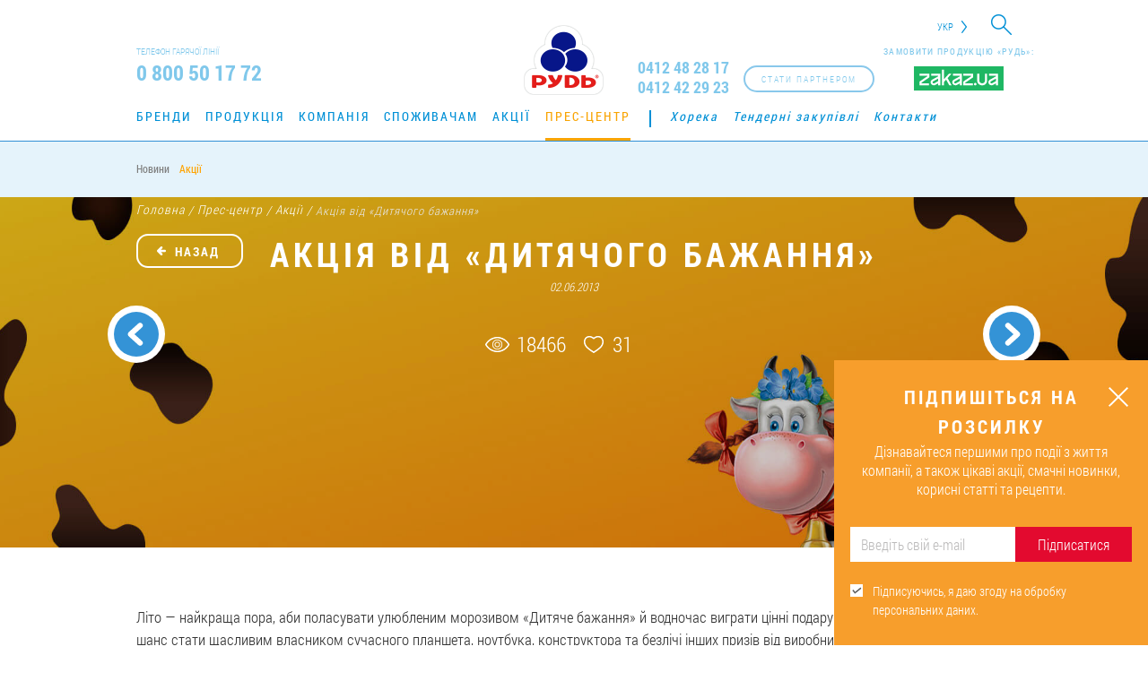

--- FILE ---
content_type: text/html; charset=UTF-8
request_url: https://rud.ua/press-center/actions/dytyache-57/
body_size: 12722
content:
<!DOCTYPE html><html lang="uk-UA"><head><meta charset="UTF-8"><meta http-equiv="X-UA-Compatible" content="IE=edge"><meta name="viewport" content="width=device-width, initial-scale=1, maximum-scale=1"><meta name="yandex-verification" content="d8358413f38fb6e2" /><meta name="csrf-param" content="_csrf"><meta name="csrf-token" content="c1daMlYxNWw3BjJEMW5lBTw6aX5hYgMBHSAzfRddGDojZz57PwlPQQ=="><title>Акція «Дитяче бажання. Подарунок для кожного!»</title><meta name="keywords" content="Акція «Дитяче бажання. Подарунок для кожного!»"><meta name="description" content="Акція «Дитяче бажання. Подарунок для кожного!»"><meta name="robots" content="index, follow"><meta property="og:url" content="https://rud.ua/press-center/actions/dytyache-57/"><meta property="og:title" content="Акція від «Дитячого бажання»"><meta property="og:description" content="Акція «Дитяче бажання. Подарунок для кожного!»"><meta property="og:type" content="article"><meta property="og:site_name" content="rud.ua"><meta property="og:image" content="https://rud.ua/uploads/press-center/big/dytyache_56a0f6d3041ab.jpg"><meta property="og:image:url" content="https://rud.ua/uploads/press-center/big/dytyache_56a0f6d3041ab.jpg"><meta property="fb:admins" content="100001694593658"><meta property="fb:admins" content="100003332111067"><meta property="fb:admins" content="100007625205484"><meta property="fb:admins" content="100001588641598"><meta property="fb:app_id" content="1141975645845164"><meta property="og:locale" content="uk_UA"><link href="https://rud.ua/uploads/press-center/big/dytyache_56a0f6d3041ab.jpg" rel="image_src"><link href="https://rud.ua/press-center/actions/dytyache-57/" rel="canonical"><link href="https://rud.ua/press-center/actions/dytyache-57/" rel="alternate" hreflang="uk-UA"><link href="https://rud.ua/ru/press-center/actions/dytyache-57/" rel="alternate" hreflang="ru-RU"><link href="https://rud.ua/en/press-center/actions/dytyache-57/" rel="alternate" hreflang="en-US"><link href="https://rud.ua/es/press-center/actions/dytyache-57/" rel="alternate" hreflang="es-ES"><link href="/assets/css-compress/d37f0b669dbc618dbd62cff7fda9f922.css?v=1761669167" rel="stylesheet"><style>.tastes-block .owl-controls{display:none}</style> <script>
(function(i,s,o,g,r,a,m){i['GoogleAnalyticsObject']=r;i[r]=i[r]||function(){
(i[r].q=i[r].q||[]).push(arguments)},i[r].l=1*new Date();a=s.createElement(o),
m=s.getElementsByTagName(o)[0];a.async=1;a.src=g;m.parentNode.insertBefore(a,m)
})(window,document,'script','//www.google-analytics.com/analytics.js','ga');
ga('create', 'UA-20004832-1', 'auto');
ga('send', 'pageview', {'dimension1': '87654321'});
</script><script>(function(w,d,s,l,i){w[l]=w[l]||[];w[l].push({'gtm.start':
new Date().getTime(),event:'gtm.js'});var f=d.getElementsByTagName(s)[0],
j=d.createElement(s),dl=l!='dataLayer'?'&l='+l:'';j.async=true;j.src=
'https://www.googletagmanager.com/gtm.js?id='+i+dl;f.parentNode.insertBefore(j,f);
})(window,document,'script','dataLayer','GTM-WS2T58D');</script></head><body class="news" onload="init();"><noscript><iframe src="https://www.googletagmanager.com/ns.html?id=GTM-WS2T58D"
height="0" width="0" style="display:none;visibility:hidden"></iframe></noscript><script>
!function(f,b,e,v,n,t,s)
{if(f.fbq)return;n=f.fbq=function(){n.callMethod?
n.callMethod.apply(n,arguments):n.queue.push(arguments)};
if(!f._fbq)f._fbq=n;n.push=n;n.loaded=!0;n.version='2.0';
n.queue=[];t=b.createElement(e);t.async=!0;
t.src=v;s=b.getElementsByTagName(e)[0];
s.parentNode.insertBefore(t,s)}(window, document,'script',
'https://connect.facebook.net/en_US/fbevents.js');
fbq('init', '741168422896374');
fbq('track', 'PageView');
</script><noscript><img height="1" width="1" style="display:none"
src="https://www.facebook.com/tr?id=741168422896374&ev=PageView&noscript=1"
/></noscript><div id="page" ><header itemscope itemtype="https://schema.org/Organization"><div id="mobile-menu"><div class="top"><div class="wrapper clearfix"><div class="search-box fl-r"><form id="search-form" action="/search/" method="get"> <div class="form-group field-searchform-query required"><input type="text" id="searchform-query" class="search-field" name="query"></div> <div class="btn-search"><i class="icon-search"></i></div></form></div><div class="lang fl-r"><div class="sub-lang"><a href="/en/press-center/actions/dytyache-57/">EN</a><a href="/es/press-center/actions/dytyache-57/">Es</a> </div><span class="active-lang">Укр</span></div></div></div><nav id="main-menu"><div class="wrapper clearfix"><ul class="clearfix"><li data-id="3"><a href="/brands/">Бренди</a></li><li data-id="14"><a href="/products/">Продукція</a></li><li data-id="24"><a href="/company/about/">Компанія</a></li><li data-id="37"><a href="/consumer/">Споживачам</a></li><li data-id="38"><a href="/press-center/actions/">Акції</a></li><li data-id="39"><a href="/press-center/">Прес-центр</a></li><li data-id="52"><a href="/horeca/">Хорека</a></li><li data-id="50"><a href="/tenders/">Тендерні закупівлі</a></li><li data-id="51"><a href="/contacts/">Контакти</a></li></ul> </div></nav><div class="zakaz-wg"><p>Замовити продукцію «Рудь»:</p><a href="https://zakaz.ua/uk/search/?q=%D0%A0%D1%83%D0%B4%D1%8C&tm=rud" target="_blank"><img src="/images/zakaz.svg" alt="http://zakaz.ua/"></a></div> <div class="partner-btn fl-r" onclick="ga(&#039;send&#039;, &#039;event&#039;, &#039;click-on-button&#039;, &#039;click&#039;, &#039;become-a-partner&#039;);"><a class="btn1" href="/distributors/" data-text="Стати партнером"><span>Стати партнером</span></a></div> <div class="block-tel block-tel--update"><a href="tel:0412482817" class="tel" itemprop="telephone">0412 48 28 17</a><a href="tel:0412422923" class="tel" itemprop="telephone">0412 42 29 23</a></div><div class="search-box fl-r"><form id="search-form" action="/search/" method="get"> <div class="form-group field-searchform-query required"><input type="text" id="searchform-query" class="search-field" name="query"></div> <div class="btn-search"><i class="icon-search"></i></div></form></div></div><div class="top"><div class="wrapper clearfix"><div class="search-box fl-r"><form id="search-form" action="/search/" method="get"> <div class="form-group field-searchform-query required"><input type="text" id="searchform-query" class="search-field" name="query"></div> <div class="btn-search"><i class="icon-search"></i></div></form></div><div class="lang fl-r"><div class="sub-lang"><a href="/en/press-center/actions/dytyache-57/">EN</a><a href="/es/press-center/actions/dytyache-57/">Es</a> </div><span class="active-lang">Укр</span></div></div></div><div class="center"><div class="wrapper clearfix"><div class="block-tel fl-l"><div class="t">Телефон гарячої лінії</div><div class="tel" itemprop="telephone">0 800 50 17 72</div></div><div class="zakaz-wg"><p>Замовити продукцію «Рудь»:</p><a href="https://zakaz.ua/uk/search/?q=%D0%A0%D1%83%D0%B4%D1%8C&tm=rud" target="_blank"><img src="/images/zakaz.svg" alt="http://zakaz.ua/"></a></div> <div class="partner-btn fl-r" onclick="ga(&#039;send&#039;, &#039;event&#039;, &#039;click-on-button&#039;, &#039;click&#039;, &#039;become-a-partner&#039;);"><a class="btn1" href="/distributors/" data-text="Стати партнером"><span>Стати партнером</span></a></div> <div class="block-tel block-tel--update fl-r"><a href="tel:0412482817" class="tel" itemprop="telephone">0412 48 28 17</a><a href="tel:0412422923" class="tel" itemprop="telephone">0412 42 29 23</a></div><button id="open-menu" class="nav-icon4"><span></span><span></span><span></span></button><div class="logo"><a class="link--temporary" href="/" itemprop="url"><canvas id="canvas" width="270" height="90" style="display: none;"></canvas><img src="/images/logo.png" itemprop="logo" style="display: none" alt="Компанія «Рудь»"><img class="logo--temporary" src="/images/rud_logo_20_02_2025_ua.png" alt="Компанія «Рудь»"></a></div></div></div><nav id="main-menu"><div class="wrapper clearfix"><ul class="clearfix"><li data-id="3"><a href="/brands/">Бренди</a></li><li data-id="14"><a href="/products/">Продукція</a></li><li data-id="24"><a href="/company/about/">Компанія</a></li><li data-id="37"><a href="/consumer/">Споживачам</a></li><li data-id="38"><a href="/press-center/actions/">Акції</a></li><li data-id="39"><a href="/press-center/">Прес-центр</a></li><li data-id="52"><a href="/horeca/">Хорека</a></li><li data-id="50"><a href="/tenders/">Тендерні закупівлі</a></li><li data-id="51"><a href="/contacts/">Контакти</a></li></ul> </div></nav><nav class="sub-menu"><div class="wrapper clerafix"><ul class="clearfix"><li data-id="40"><a href="/press-center/news/">Новини</a></li><li class="active" data-id="41"><a href="/press-center/actions/">Акції</a></li></ul> </div></nav></header><section id="breadcrumbs"><div class="section-breadcrumbs" itemscope itemtype="https://schema.org/BreadcrumbList"><div class="wrapper"><span itemprop="itemListElement" itemscope itemtype="https://schema.org/ListItem"><a href="/" itemprop="item"><span itemprop='name'>Головна<meta itemprop='position' content='1' /></span></a></span> <span>/</span> <span itemprop="itemListElement" itemscope itemtype="https://schema.org/ListItem"><a href="/press-center/" itemprop="item"><span itemprop='name'>Прес-центр<meta itemprop='position' content='2' /></span></a></span> <span>/</span> <span itemprop="itemListElement" itemscope itemtype="https://schema.org/ListItem"><a href="/press-center/actions/" itemprop="item"><span itemprop='name'>Акції<meta itemprop='position' content='3' /></span></a></span> <span>/</span> Акція від «Дитячого бажання»</div></div> </section><section class="page-content"><div class="news-page"><div class="block1"><img src="/uploads/press-center/big/dytyache_56a0f6d3041ab.jpg" alt="dytyache_56a0f6d3041ab.jpg"> <div class="wrapper clearfix"><h1>Акція від «Дитячого бажання»</h1><div class="date">02.06.2013</div><div class="social-block1"><div class="top"><span class="view">18466</span><span class="like">31</span></div><div class="bottom"></div></div><div class="arrow-navigation-news"><a class="prev" href="/press-center/actions/action345/"><span><span class="line"></span></span><div><span>
Збирай коди для подарунків! </span></div></a><a class="next" href="/press-center/actions/new-competition-202/"><span><span class="line"></span></span><div><span>
Фотоконкурс «Дзеркало знань» </span></div></a></div> <a class="ago" href="/press-center/actions/" data-text="Назад"><span>Назад</span></a> </div></div><div class="block-desk"><div class="wrapper"><div class="desk clearfix"><p><span>Літо — найкраща пора, аби поласувати улюбленим морозивом «Дитяче бажання» й водночас виграти цінні подарунки. Тож не втратьте свій шанс стати щасливим власником сучасного планшета, ноутбука, конструктора та безлічі інших призів від виробника Морозива №1 в Україні.</span></p><p>Компанія «Рудь» оголошує нову безпрограшну акцію «<a href="http://promo.rud.ua/" target="_blank">Дитяче бажання. Подарунок для кожного</a>».</p><p>За допомогою випадкової вибірки серед усіх зареєстрованих кодів буде визначено щасливчиків, яким дістануться чудові подарунки:</p><ul><li>щодня — конструктор «Lego»,</li><li>щотижня — планшетний комп’ютер Apple iPad 4,</li><li>щомісяця — стильний ноутбук Apple MacBook Air.</li></ul><p>Більше кодів — більше шансів на перемогу!</p><p>Приємна новина! Якщо раптом удача не посміхнеться Вам під час випадкового визначення переможців, немає причин сумувати. Компанія «Рудь» підготувала для своїх споживачів 107 000 гарантованих подарунків! Протягом всього періоду акції зареєстровані коди можна обміняти на LED-ліхтарики-брелоки, флешки-браслети, радіокеровані машинки та ляльки Барбі. Тож поспішайте реєструвати коди!</p><p>Акція триває з 1 червня до 31 серпня.</p><p>Детальніше про умови та подарунки акції читайте на сайті <a href="http://promo.rud.ua/" target="_blank">http://promo.rud.ua/</a></p><p>Солодкого літа разом з торговою маркою «Рудь».</p> </div><section class="tastes-block"><div class="wrapper"><h3 class="t-main">Продукція з матеріалу</h3><div id="owl-carusel-tastes" class="single"><div class="item"><a href="/products/ice-cream/cup/dutyache-bazhannya-vafelnuy-stakan/"><div class="img"><img src="/uploads/product/small/VST-DytBazh-250x250-min_67d14c4a230d6.png" alt="«Дитяче бажання»"> </div><div class="desk"><div><div class="top">
Морозиво у вафельному стаканчику </div><div class="bottom">«Дитяче бажання»</div></div></div></a></div></div></div></section><div class="social-block2"><div class="top"><span class="view">18466</span><span class="like">31</span></div><div class="bottom"></div></div><section class="new-slider-block b-box"><div class="wrapper"><div class="t-main">Інші акції</div><div id="owl-carusel-newInSite"><div class="item"><div class="photo"><a href="/press-center/actions/daruyemo-14-dniv-kino-za-promokodom/"><img src="/uploads/press-center/small/RUDxMegogoNewsBanner393x393_67b48f658cd25.jpeg" alt=""> <div class="desk"><div class="t">Даруємо 14 днів кіно за промокодом</div><div class="date">
Акції 19.02.2025 </div><p>Морозиво смакує ще краще з улюбленим кіно, а кіно — ще більш захоплює, якщо смакувати улюблене морозиво!</p></div></a></div></div><div class="item"><div class="photo"><a href="/press-center/actions/taiemnyi-santa-zdiisniuie-bazhannia/"><img src="/uploads/press-center/small/Zymova_aktsiia_Rud_393x393_v1 (1)_6398855d1a3cb.jpg" alt=""> <div class="desk"><div class="t">Таємний Санта здійснює бажання!</div><div class="date">
Акції 14.12.2022 </div><p>Напередодні 2023-го ми маємо одне новорічне бажання на всіх — перемога в новому році!</p></div></a></div></div><div class="item"><div class="photo"><a href="/press-center/actions/mit-ejforyi-u-podarunok/"><img src="/uploads/press-center/small/336_336_5d1b11d4c5774.png" alt=""> <div class="desk"><div class="t">Мить ейфорії у подарунок</div><div class="date">
Акції 03.07.2019 </div><p>Дізнайтеся, яка мить ейфорії чекає на вас та отримайте її у подарунок!</p></div></a></div></div><div class="item"><div class="photo"><a href="/press-center/actions/daruyemo-milyon-na-mriyu/"><img src="/uploads/press-center/small/336_336_3_5cebfaeb7e0db.jpg" alt=""> <div class="desk"><div class="t">Даруємо мільйон на мрію!</div><div class="date">
Акції 28.05.2019 </div><p>Усім прихильникам морозива № 1 в Україні компанія «Рудь» дарує винагороду за їхню любов!</p></div></a></div></div><div class="item"><div class="photo"><a href="/press-center/actions/meha-svyatkovyy-desert-marafon/"><img src="/uploads/press-center/small/img_39_5c0006739279b.jpg" alt=""> <div class="desk"><div class="t">Готуйте і вигравайте!</div><div class="date">
Акції 30.11.2018 </div><p>Приєднуйтеся до смачного Десерт-марафону зі «100 % морозивом»!</p></div></a></div></div><div class="item"><div class="photo"><a href="/press-center/actions/gift-for-purchase/"><img src="/uploads/press-center/small/395x395-preview-02_5bbc9dcbeedd8.jpg" alt=""> <div class="desk"><div class="t">Розіграш подарунків у&nbsp;Хмельницькому!</div><div class="date">
Акції 10.10.2018 </div><p>Цієї осені купуйте будь-яке морозиво торгової марки «Рудь» у великій сімейній упаковці та беріть участь у розіграші фірмових подарунків.</p></div></a></div></div></div></div></section><a name="comments"></a><div class="comments_thread"><div class="t-main">
Коментарі </div><div class="after-send-plashka" style="display:none">
Дякуємо. Ваш коментар відправлений на модерацію. </div><div class="plashka-auth">
Щоб залишити коментар, <a class="plashka-auth-l" href="/login/">авторизуйтесь</a> </div><div id="comments-page" data-pjax-container="" data-pjax-push-state data-pjax-timeout="1000"> <div id="comments-list" class="list-view"><div class="empty"></div></div></div></div></div></div></div></section><footer><div id="up-page"><div class="line"></div></div><div class="wrapper"><div class="clearfix"><div class="logo-f fl-l"><a href=""><img src="/images/logo-f.png" width="64" height="57" alt=""> </a><span>© Компанія «Рудь» , 2026</span></div><div class="nav-f fl-l"><nav class="brend-f"><div class="t">Наші бренди:</div><ul><li><a href="/brands/escimos/">Ескімос</a></li><li><a href="/brands/imperium/">Imperium</a></li><li><a href="/brands/100icecream/">100% морозиво</a></li><li><a href="/brands/super-sokolad/">Супершоколад</a></li><li><a href="/brands/ditace-bazanna/">Дитяче бажання</a></li><li><a href="/brands/pustuncik/">Пустунчик</a></li><li><a href="/brands/rud/">Рудь</a></li><li><a href="/brands/sef-kuhar/">Шеф-кухар</a></li><li><a href="/brands/hutorok/">Хуторок</a></li><li><a href="/brands/frenzy/">Frenzy</a></li></ul></nav><nav class="main-f"><ul><li><a href="/brands/">Бренди</a></li><li><a href="/products/">Продукція</a></li><li><a href="/company/about/">Компанія</a></li><li><a href="/consumer/">Споживачам</a></li><li><a href="/press-center/actions/">Акції</a></li><li><a href="/press-center/">Прес-центр</a></li><li><a href="/horeca/">Хорека</a></li><li><a href="/tenders/">Тендерні закупівлі</a></li><li><a href="/contacts/">Контакти</a></li></ul></nav></div><div class="tel-f fl-r"><div class="t">Телефон гарячої лінії</div><div class="tel">0 800 50 17 72</div><div class="bottom">
Дзвінки безкоштовні на всій території України (крім дзвінків з мобільних телефонів) </div></div><div style="opacity:0;"" class="subscription-module subscription-module--footer"><div class="subscription-module__header">Підпишіться на розсилку</div><div id="footerSubscribeFormSuccessText" class="subscribe-success-text hide"><div><span></span>
Дякуємо!<br /> Перший дайджест — уже скоро. </div></div><form id="footerSubscribeForm" class="subscribe-form-class" action="/form/email-subscribe/" method="post"><input type="hidden" name="_csrf" value="c1daMlYxNWw3BjJEMW5lBTw6aX5hYgMBHSAzfRddGDojZz57PwlPQQ=="> <div class="subscribe-form__block"><div class="form-group field-emailsubscribersform-email"><input type="text" id="emailsubscribersform-email" class="form-control" name="EmailSubscribersForm[email]" placeholder="Введіть свій e-mail"><div class="help-block"></div></div><button type="submit" id="footerSubscribeButtonId">ОК</button> </div><label class="label-to-rules"><input type="checkbox" checked="checked" class="confirmRulesFooter"
value="0"/><span></span><div>Підписуючись, я даю згоду на обробку персональних даних.</div><div class="form-group field-confirmRulesFooterhiddenInput required"><input type="hidden" id="confirmRulesFooterhiddenInput" class="form-control" name="EmailSubscribersForm[rules]" value="1"><div class="help-block"></div></div> </label></form></div></div><div><div class="zakaz-wg"><p>Замовити продукцію «Рудь»:</p><a href="https://zakaz.ua/uk/search/?q=%D0%A0%D1%83%D0%B4%D1%8C&tm=rud" target="_blank"><img src="/images/zakaz.svg" alt="http://zakaz.ua/"></a></div> <div class="social-icon"><div class="t">Слідкуйте за нами:</div><div class="social"><a href="https://www.facebook.com/rudukraine/" class="fb" target="_blank" rel="nofollow"
onclick="ga('send', 'event', 'click-on-button', 'click', 'go-to-fb'); //yaCounter2131402.reachGoal('GO_TO_FB');"><svg width="64" height="64" xmlns="//www.w3.org/2000/svg"
xmlns:svg="//www.w3.org/2000/svg" viewBox="0 0 64 64"><g><path id="svg_1"
d="m64,15.422c0,-8.482 -6.939,-15.422 -15.421,-15.422l-33.157,0c-8.482,0 -15.422,6.94 -15.422,15.422l0,33.156c0,8.483 6.94,15.422 15.422,15.422l33.157,0c8.482,0 15.421,-6.939 15.421,-15.422l0,-33.156z"
fill="#1559B0"/><path id="svg_2"
d="m22.602,25.406l4.027,0l0,-1.828l0,-1.79l0,-0.298c0,-1.724 0.045,-4.387 1.298,-6.035c1.32,-1.745 3.133,-2.932 6.251,-2.932c5.079,0 7.221,0.724 7.221,0.724l-1.008,5.968c0,0 -1.678,-0.485 -3.244,-0.485s-2.969,0.56 -2.969,2.126l0,0.635l0,2.088l0,1.828l6.422,0l-0.447,5.825l-5.975,0l0,20.245l-7.549,0l0,-20.246l-4.027,0l0,-5.825l0,0z"
fill="#FFFFFF"/></g></svg><svg width="64" height="64" xmlns="//www.w3.org/2000/svg"
xmlns:svg="//www.w3.org/2000/svg" viewBox="0 0 64 64"><g><g id="svg_1"><g id="svg_2"><path id="svg_3"
d="m48,64l-32,0c-8.822,0 -16,-7.178 -16,-16l0,-32c0,-8.822 7.178,-16 16,-16l32,0c8.822,0 16,7.178 16,16l0,32c0,8.822 -7.178,16 -16,16zm-32,-61.768c-7.591,0 -13.768,6.176 -13.768,13.768l0,32c0,7.592 6.176,13.768 13.768,13.768l32,0c7.592,0 13.768,-6.176 13.768,-13.768l0,-32c0,-7.592 -6.176,-13.768 -13.768,-13.768l-32,0z"
fill="#FFFFFF"/></g><path id="svg_4"
d="m23.363,25.599l3.888,0l0,-1.764l0,-1.728l0,-0.288c0,-1.663 0.043,-4.233 1.252,-5.824c1.274,-1.685 3.023,-2.829 6.033,-2.829c4.903,0 6.97,0.698 6.97,0.698l-0.973,5.759c0,0 -1.619,-0.468 -3.131,-0.468s-2.866,0.54 -2.866,2.052l0,0.612l0,2.016l0,1.764l6.198,0l-0.432,5.623l-5.767,0l0,19.538l-7.285,0l0,-19.538l-3.888,0l0,-5.623l0.001,0z"
fill="#FFFFFF"/></g></g></svg></a><a href="https://www.youtube.com/user/RudUkraine" class="yo" target="_blank" rel="nofollow"
onclick="ga('send', 'event', 'click-on-button', 'click', 'go-to-youtube'); //yaCounter2131402.reachGoal('GO_TO_YOUTUBE');"><svg width="64" height="64" xmlns="//www.w3.org/2000/svg"
xmlns:svg="//www.w3.org/2000/svg" viewBox="0 0 64 64"><linearGradient y2="0.5" x2="1" y1="0.5" x1="0" id="SVGID_1_"><stop stop-color="#E52D27" offset="0"/><stop stop-color="#BF171D" offset="1"/></linearGradient><linearGradient y2="0.50006" x2="0.99997" y1="0.50006" x1="0.00002" id="Triangle_1_"><stop stop-color="#E52D27" offset="0"/><stop stop-color="#BF171D" offset="1"/></linearGradient><g><path id="svg_1"
d="m15.421,0c-8.481,0 -15.421,6.94 -15.421,15.421l0,33.157c0,8.483 6.94,15.422 15.421,15.422l33.158,0c8.482,0 15.421,-6.939 15.421,-15.422l0,-33.157c0,-8.481 -6.939,-15.421 -15.421,-15.421l-33.158,0z"
fill="url(#SVGID_1_)"/><path d="m27.532,37.611l11.688,-6.056l-11.688,-6.099l0,12.155z"
fill="url(#Triangle_1_)" id="Triangle"/><path d="m27.532,25.457l10.25,6.844l1.438,-0.746l-11.688,-6.098z" fill="#420000"
clip-rule="evenodd" fill-rule="evenodd" opacity="0.12" id="The_Sharpness"/><g id="Lozenge"><path id="svg_2"
d="m53.196,23.351c0,0 -0.423,-2.981 -1.72,-4.293c-1.645,-1.723 -3.489,-1.731 -4.334,-1.832c-6.054,-0.438 -15.134,-0.438 -15.134,-0.438l-0.018,0c0,0 -9.08,0 -15.134,0.438c-0.846,0.101 -2.688,0.109 -4.334,1.832c-1.297,1.313 -1.719,4.293 -1.719,4.293s-0.433,3.5 -0.433,7.001l0,3.282c0,3.5 0.433,7.001 0.433,7.001s0.422,2.98 1.719,4.293c1.646,1.724 3.807,1.669 4.77,1.85c3.461,0.33 14.708,0.434 14.708,0.434s9.089,-0.015 15.143,-0.452c0.845,-0.101 2.689,-0.108 4.334,-1.832c1.297,-1.313 1.72,-4.293 1.72,-4.293s0.432,-3.501 0.432,-7.001l0,-3.282c-0.001,-3.5 -0.433,-7.001 -0.433,-7.001zm-25.662,14.26l-0.002,-12.155l11.688,6.099l-11.686,6.056z"
fill="#FFFFFF"/></g></g></svg><svg width="64" height="64" xmlns="//www.w3.org/2000/svg"
xmlns:svg="//www.w3.org/2000/svg" viewBox="0 0 64 64"><g><g id="svg_1"><path id="svg_2"
d="m48,64l-32,0c-8.822,0 -16,-7.177 -16,-16l0,-32c0,-8.822 7.178,-16 16,-16l32,0c8.822,0 16,7.178 16,16l0,32c0,8.823 -7.178,16 -16,16zm-32,-61.768c-7.591,0 -13.768,6.177 -13.768,13.768l0,32c0,7.592 6.176,13.768 13.768,13.768l32,0c7.592,0 13.768,-6.176 13.768,-13.768l0,-32c0,-7.591 -6.176,-13.768 -13.768,-13.768l-32,0z"
fill="#FFFFFF"/></g><g id="Lozenge_1_"><path id="svg_3"
d="m52.457,23.653c0,0 -0.408,-2.877 -1.66,-4.144c-1.588,-1.663 -3.367,-1.671 -4.184,-1.769c-5.842,-0.422 -14.604,-0.422 -14.604,-0.422l-0.018,0c0,0 -8.763,0 -14.605,0.422c-0.816,0.098 -2.595,0.105 -4.183,1.769c-1.252,1.267 -1.659,4.144 -1.659,4.144s-0.417,3.378 -0.417,6.757l0,3.168c0,3.378 0.417,6.756 0.417,6.756s0.407,2.877 1.659,4.144c1.588,1.663 3.674,1.61 4.603,1.785c3.34,0.32 14.194,0.419 14.194,0.419s8.771,-0.013 14.613,-0.436c0.816,-0.097 2.596,-0.105 4.184,-1.768c1.252,-1.268 1.66,-4.145 1.66,-4.145s0.416,-3.378 0.416,-6.757l0,-3.166c0,-3.379 -0.416,-6.757 -0.416,-6.757zm-24.767,13.763l-0.002,-11.73l11.281,5.886l-11.279,5.844z"
fill="#FFFFFF"/></g></g></svg></a><a href="https://www.instagram.com/rud_ua/" class="in" target="_blank" rel="nofollow"
onclick="ga('send', 'event', 'click-on-button', 'click', 'go-to-instagram'); //yaCounter2131402.reachGoal('GO_TO_INSTAGRAM');"><svg version="1.1" id="Layer_1" xmlns="//www.w3.org/2000/svg" xmlns:xlink="//www.w3.org/1999/xlink"
x="0px" y="0px"
width="64px" height="64px" viewBox="32 32 64 64" enable-background="new 32 32 64 64" xml:space="preserve"><g><linearGradient id="SVGID_10_" gradientUnits="userSpaceOnUse" x1="-565.1655" y1="-179.6177" x2="-517.6533"
y2="-111.7632" gradientTransform="matrix(1 0 0 -1 605.4102 -81.6914)"><stop offset="0" style="stop-color:#FFB900"/><stop offset="1" style="stop-color:#9100EB"/></linearGradient><path fill="url(#SVGID_10_)"
d="M96,88c0,4.4-3.6,8-8,8H40c-4.4,0-8-3.6-8-8V40c0-4.4,3.6-8,8-8h48c4.4,0,8,3.6,8,8V88z"/><g><g><path fill="#FFFFFF" d="M75,88H53c-7.168,0-13-5.832-13-13V53c0-7.168,5.832-13,13-13h22c7.168,0,13,5.832,13,13v22
C88,82.168,82.168,88,75,88z M53,44c-4.962,0-9,4.038-9,9v22c0,4.963,4.038,9,9,9h22c4.963,0,9-4.037,9-9V53c0-4.962-4.037-9-9-9
H53z"/></g><g><path fill="#FFFFFF" d="M64,76c-6.617,0-12-5.384-12-12c0-6.617,5.383-12,12-12c6.616,0,12,5.383,12,12
C76,70.616,70.616,76,64,76z M64,56c-4.411,0-8,3.589-8,8s3.589,8,8,8s8-3.589,8-8S68.411,56,64,56z"/></g><g><circle fill="#FFFFFF" cx="76.75" cy="51.25" r="2.75"/></g></g></g></svg><svg version="1.1" id="Layer_1" xmlns="//www.w3.org/2000/svg" xmlns:xlink="//www.w3.org/1999/xlink"
x="0px" y="0px"
width="64px" height="64px" viewBox="32 32 64 64" enable-background="new 32 32 64 64" xml:space="preserve"><g><g><path fill="#1A8ECE" d="M40,95.625c-4.205,0-7.625-3.42-7.625-7.625V40c0-4.205,3.42-7.625,7.625-7.625h48
c4.205,0,7.625,3.42,7.625,7.625v48c0,4.205-3.42,7.625-7.625,7.625H40z"/><path fill="#FFFFFF" d="M88,32.75c3.998,0,7.25,3.252,7.25,7.25v48c0,3.998-3.252,7.25-7.25,7.25H40
c-3.998,0-7.25-3.252-7.25-7.25V40c0-3.998,3.252-7.25,7.25-7.25H88 M88,32H40c-4.4,0-8,3.6-8,8v48c0,4.4,3.6,8,8,8h48
c4.4,0,8-3.6,8-8V40C96,35.6,92.4,32,88,32L88,32z"/></g><g><g><path fill="#FFFFFF" d="M75,88H53c-7.168,0-13-5.832-13-13V53c0-7.168,5.832-13,13-13h22c7.168,0,13,5.832,13,13v22
C88,82.168,82.168,88,75,88z M53,44c-4.962,0-9,4.038-9,9v22c0,4.963,4.038,9,9,9h22c4.963,0,9-4.037,9-9V53c0-4.962-4.037-9-9-9
H53z"/></g><g><path fill="#FFFFFF" d="M64,76c-6.617,0-12-5.384-12-12c0-6.617,5.383-12,12-12c6.616,0,12,5.383,12,12
C76,70.616,70.616,76,64,76z M64,56c-4.411,0-8,3.589-8,8s3.589,8,8,8s8-3.589,8-8S68.411,56,64,56z"/></g><g><circle fill="#FFFFFF" cx="76.75" cy="51.25" r="2.75"/></g></g></g></svg></a><a href="https://www.tiktok.com/@rud_tm" class="in" target="_blank" rel="nofollow"><svg version="1.1" xmlns="http://www.w3.org/2000/svg" xmlns:xlink="http://www.w3.org/1999/xlink" x="0px" y="0px" width="64px"
height="64px" viewBox="0 0 64 64" enable-background="new 0 0 64 64" xml:space="preserve"><g id="BACKGROUND"></g><g id="ELEMENTS1"><g><path d="M47.801,64H16.198C7.253,64,0,56.748,0,47.8V16.198C0,7.252,7.253,0,16.198,0h31.603C56.746,0,64,7.252,64,16.198V47.8
C64,56.748,56.746,64,47.801,64z"/><g><g><path fill-rule="evenodd" clip-rule="evenodd" fill="#EE1D52" d="M40.305,26.996c2.561,1.83,5.699,2.908,9.091,2.908v-6.52
c-0.644,0-1.283-0.067-1.91-0.201v5.133c-3.39,0-6.53-1.077-9.091-2.907v13.306c0,6.656-5.4,12.051-12.059,12.051
c-2.484,0-4.793-0.75-6.714-2.039c2.191,2.237,5.244,3.625,8.624,3.625c6.658,0,12.059-5.395,12.059-12.051V26.996
L40.305,26.996z M42.658,20.417c-1.309-1.429-2.169-3.276-2.354-5.32v-0.838h-1.81C38.949,16.856,40.501,19.075,42.658,20.417
L42.658,20.417z M23.836,43.621c-0.731-0.958-1.127-2.132-1.125-3.338c0-3.044,2.468-5.512,5.515-5.512
c0.568,0,1.133,0.087,1.674,0.259v-6.667c-0.633-0.085-1.271-0.123-1.908-0.108v5.188c-0.542-0.171-1.107-0.258-1.674-0.258
c-3.047,0-5.517,2.467-5.517,5.512C20.801,40.848,22.035,42.712,23.836,43.621z"/><path fill-rule="evenodd" clip-rule="evenodd" fill="#FFFFFF" d="M38.395,25.409c2.561,1.83,5.701,2.907,9.091,2.907v-5.133
c-1.893-0.402-3.568-1.39-4.827-2.766c-2.157-1.342-3.709-3.561-4.163-6.158h-4.752v26.042
c-0.012,3.034-2.479,5.494-5.518,5.494c-1.79,0-3.384-0.855-4.39-2.175c-1.801-0.909-3.035-2.773-3.035-4.925
c0-3.045,2.47-5.512,5.517-5.512c0.584,0,1.146,0.09,1.672,0.258v-5.188c-6.54,0.135-11.802,5.477-11.802,12.049
c0,3.281,1.311,6.254,3.435,8.425c1.921,1.288,4.229,2.039,6.714,2.039c6.658,0,12.059-5.395,12.059-12.051V25.409z"/><path fill-rule="evenodd" clip-rule="evenodd" fill="#69C9D0" d="M47.485,23.184v-1.389c-1.707,0.004-3.379-0.475-4.827-1.377
C43.939,21.819,45.627,22.787,47.485,23.184z M38.495,14.259c-0.045-0.248-0.078-0.498-0.101-0.749v-0.837h-6.562v26.042
c-0.011,3.036-2.476,5.493-5.516,5.493c-0.893,0-1.734-0.211-2.481-0.587c1.006,1.32,2.6,2.175,4.39,2.175
c3.039,0,5.506-2.459,5.518-5.494V14.259H38.495z M27.991,28.253v-1.477c-0.55-0.076-1.101-0.113-1.655-0.113
c-6.659,0-12.058,5.395-12.058,12.052c0,4.172,2.121,7.85,5.344,10.012c-2.124-2.173-3.435-5.146-3.435-8.425
C16.188,33.73,21.449,28.388,27.991,28.253L27.991,28.253z"/></g></g></g></g><g id="TEXT1"></g></svg><svg version="1.1" xmlns="http://www.w3.org/2000/svg" xmlns:xlink="http://www.w3.org/1999/xlink" x="0px" y="0px" width="64px"
height="64px" viewBox="0 0 64 64" enable-background="new 0 0 64 64" xml:space="preserve"><g id="BACKGROUND"></g><g id="ELEMENTS"><g><path fill="#FFFFFF" d="M47.8,1.997c7.832,0,14.203,6.371,14.203,14.202V47.8c0,7.832-6.371,14.204-14.203,14.204H16.198
c-7.831,0-14.201-6.372-14.201-14.204V16.198c0-7.831,6.37-14.202,14.201-14.202H47.8 M47.8,0H16.198C7.252,0,0,7.252,0,16.198
V47.8C0,56.748,7.252,64,16.198,64H47.8C56.747,64,64,56.748,64,47.8V16.198C64,7.252,56.747,0,47.8,0L47.8,0z"/></g><path fill="#FFFFFF" d="M48.807,28.251c-0.321,0.029-0.643,0.047-0.965,0.048c-3.539,0-6.839-1.783-8.777-4.744v16.154
c0,6.594-5.347,11.939-11.939,11.939c-6.594,0-11.939-5.345-11.939-11.939S20.531,27.77,27.125,27.77l0,0
c0.248,0,0.493,0.022,0.738,0.038v5.882c-0.245-0.029-0.486-0.074-0.738-0.074c-3.365,0-6.095,2.73-6.095,6.095
c0,3.364,2.729,6.093,6.095,6.093c3.366,0,6.337-2.654,6.337-6.019l0.06-27.434h5.629c0.53,5.048,4.602,8.991,9.663,9.359v6.541"/></g><g id="TEXT"></g></svg></a></div> <div class="doris"><a href="https://doris.agency/" target="_blank"><img src="/images/doris.png" width="120" height="35" alt="Дорис Адвертайзинг"> </a></div></div></div></div></footer></div><div style="opacity:0;"" class="subscription-module subscription-module--popup"><span class="subscription-module__closed-btn"></span><div class="subscription-module__header">Підпишіться на розсилку</div><div id="popupSubscribeFormSuccessText" class="subscribe-success-text hide"><div><span></span>
Дякуємо!<br /> Перший дайджест — уже скоро. </div></div><p>Дізнавайтеся першими про події з життя компанії, а також цікаві акції, смачні новинки, корисні статті та рецепти.</p><form id="popupSubscribeForm" class="subscribe-form-class" action="/form/email-subscribe/" method="post"><input type="hidden" name="_csrf" value="c1daMlYxNWw3BjJEMW5lBTw6aX5hYgMBHSAzfRddGDojZz57PwlPQQ=="> <div class="subscribe-form__block"><div class="form-group field-emailsubscribersform-email"><input type="text" id="emailsubscribersform-email" class="form-control" name="EmailSubscribersForm[email]" placeholder="Введіть свій e-mail"><div class="help-block"></div></div><button type="submit" id="popupSubscribeButtonId">Підписатися</button> </div><label class="label-to-rules"><input type="checkbox" checked="checked" class="confirmRulesPopup"
value="0"/><span></span><div>Підписуючись, я даю згоду на обробку персональних даних.</div><div class="form-group field-confirmRulesPopuphiddenInput required"><input type="hidden" id="confirmRulesPopuphiddenInput" class="form-control" name="EmailSubscribersForm[rules]" value="1"><div class="help-block"></div></div> </label></form></div><script src="/libs/logo/init-logo.min.js"></script><script src="/libs/logo/easeljs-0.8.1.min.js"></script><script src="/libs/logo/tweenjs-0.6.1.min.js"></script><script src="/libs/logo/movieclip-0.8.1.min.js"></script><script src="/libs/logo/preloadjs-0.6.1.min.js"></script><script src="/libs/logo/index.js"></script><script src="/libs/jquery/2.2.4/jquery.min.js"></script><script src="/libs/owlcarousel/owl.carousel.min.js?v=1466085389"></script><script src="/libs/masonry/imagesloaded.pkgd.min.js?v=1453369637"></script><script src="/js/system/system.min.js?v=1466086645"></script><script src="/js/system/jquery.pjax.min.js?v=1467204165"></script><script src="/js/jquery.cookie.js"></script><script src="/js/intersection-observer.js?v=1596726108"></script><script src="/js/common.min.js?v=1723632088"></script><script src="/js/system/validation.min.js?v=1466086645"></script><script src="/js/system/form.min.js?v=1466086645"></script><script type="text/javascript">var likeButton=$(".like");likeButton.on("click",function(){$.ajax({type:"POST",url:"/press-center/like/",data:{id:13,_csrf:"c1daMlYxNWw3BjJEMW5lBTw6aX5hYgMBHSAzfRddGDojZz57PwlPQQ=="},success:function(response){likeButton.text(response);},});return false;});
;(function(){$(".plashka-auth-l, .plashka-auth-exit").click(function(){$.cookie("back_url","https://rud.ua/press-center/actions/dytyache-57/",{path:"/"});});})();
var pjaxPage=0;var page=pjaxPage+1;var pressButton=false;$(document).on("click","#show-more",function(){if(pressButton===false){var container=$("#comments-page #comments-list");var maxPageCount=0;var nextLink=$(".next a");$.ajax({type:"GET",url:nextLink.attr("href"),beforeSend:function(){pressButton=true;$(".preloader-product").removeClass("hide");},data:{pjaxPage:pjaxPage},success:function(data){var items=$(".comments__item",data);imagesLoaded(items,function(){container.append(items);$(".pagination").replaceWith($(".pagination",data));page++;if(page===maxPageCount){$("#show-more").parent().remove();}
pressButton=false;$(".preloader-product").addClass("hide");});}});}
return false;});
$(document).on("pjax:click",function(options){pjaxPage=parseInt(options.target.dataset.page);page=pjaxPage+1;});$(document).on("pjax:beforeReplace",function(contents,options){$("#up-page").trigger("click");});
$(".btn-search").on("click",function(){$(".search-field").focus();});
$("nav#main-menu").find("li[data-id=39]").addClass("active");</script><script type="text/javascript">jQuery(document).ready(function () {
jQuery(document).pjax(".pagination a","#comments-page",{"push":true,"replace":false,"timeout":1000,"scrollTo":false});jQuery(document).on("submit","#comments-page form[data-pjax]",function(event){jQuery.pjax.submit(event,'#comments-page',{"push":true,"replace":false,"timeout":1000,"scrollTo":false});});
;(function(){var cookie=$.cookie("back_url");if(cookie){$("html, body").animate({scrollTop:$('[name="comments"]').offset().top},500);$.removeCookie("back_url",{path:"/"});}})();
jQuery('#search-form').yiiActiveForm([{"id":"searchform-query","name":"query","container":".field-searchform-query","input":"#searchform-query","validate":function(attribute,value,messages,deferred,$form){yii.validation.required(value,messages,{"message":"Необхідно заповнити \"Query\"."});yii.validation.string(value,messages,{"message":"Значення \"Query\" має бути текстовим рядком.","skipOnEmpty":1});}}],[]);
jQuery('#footerSubscribeForm').yiiActiveForm([{"id":"emailsubscribersform-email","name":"email","container":".field-emailsubscribersform-email","input":"#emailsubscribersform-email","validate":function(attribute,value,messages,deferred,$form){if((function(attribute,value){var inputId=attribute.input;if($(inputId).val().length==0){return $(inputId).val().length==0;}})(attribute,value)){yii.validation.required(value,messages,{"message":"Будь ласка, заповніть поле «e-mail»"});}yii.validation.email(value,messages,{"pattern":/^[a-zA-Z0-9!#$%&'*+\/=?^_`{|}~-]+(?:\.[a-zA-Z0-9!#$%&'*+\/=?^_`{|}~-]+)*@(?:[a-zA-Z0-9](?:[a-zA-Z0-9-]*[a-zA-Z0-9])?\.)+[a-zA-Z0-9](?:[a-zA-Z0-9-]*[a-zA-Z0-9])?$/,"fullPattern":/^[^@]*<[a-zA-Z0-9!#$%&'*+\/=?^_`{|}~-]+(?:\.[a-zA-Z0-9!#$%&'*+\/=?^_`{|}~-]+)*@(?:[a-zA-Z0-9](?:[a-zA-Z0-9-]*[a-zA-Z0-9])?\.)+[a-zA-Z0-9](?:[a-zA-Z0-9-]*[a-zA-Z0-9])?>$/,"allowName":false,"message":"Значення \u0022e-mail\u0022 не є правильною email адресою.","enableIDN":false,"skipOnEmpty":1});value=yii.validation.trim($form,attribute,[]);}},{"id":"emailsubscribersform-rules","name":"rules","container":".field-confirmRulesFooterhiddenInput","input":"#confirmRulesFooterhiddenInput","validate":function(attribute,value,messages,deferred,$form){yii.validation.required(value,messages,{"message":"Дайте згоду на обробку персональних даних."});yii.validation.number(value,messages,{"pattern":/^\s*[+-]?\d+\s*$/,"message":"Значення \u0022Rules\u0022 має бути цілим числом.","skipOnEmpty":1});}}],[]);
$(".confirmRulesFooter").change(function(){if(this.checked){$("#confirmRulesFooterhiddenInput").attr('value',1);}else{$("#confirmRulesFooterhiddenInput").removeAttr('value');}});var formMainfooterSubscribeForm=$(document).find('#footerSubscribeForm');var submitBtnIdfooterSubscribeButtonId=$("#footerSubscribeButtonId");var successTextfooterSubscribeForm=$(document).find('#footerSubscribeFormSuccessText');formMainfooterSubscribeForm.on("beforeSubmit",function(){var form=$(this);form.addClass("sending-state");submitBtnIdfooterSubscribeButtonId.attr("disabled",true);$.ajax({type:"post",url:form.attr("action"),data:form.serialize(),success:function(response){if(response.success){form.addClass('form-hide');successTextfooterSubscribeForm.removeClass('hide');form[0].reset();submitBtnIdfooterSubscribeButtonId.removeAttr("disabled");disabledPopup(false);setTimeout(function(){successTextfooterSubscribeForm.addClass('hide');form.removeClass('form-hide sending-state');},3000);ga("send","event","form","send","subscribe-to-newsletter");}else{form.css("opacity","1");form.yiiActiveForm("updateMessages",response.errors);submitBtnIdfooterSubscribeButtonId.removeAttr('disabled');form.removeClass("sending-state");}},dataType:"json",});return false;});$(document).on('click','.subscription-module__closed-btn',function(){disabledPopup(true);});$('footer').viewportChecker({classToAdd:'visible',offset:0,repeat:true,callbackFunction:function(){$(".subscription-module.subscription-module--popup").addClass("hide");if($('footer.visible').length<=0){$(".subscription-module.subscription-module--popup").removeClass("hide")}}});function disabledPopup(removeForm){$.post("/form/disabled-subscriber-popup/",function(data){if(data.success&&removeForm){$(document).find('.subscription-module--popup').remove();}});}
jQuery('#popupSubscribeForm').yiiActiveForm([{"id":"emailsubscribersform-email","name":"email","container":".field-emailsubscribersform-email","input":"#emailsubscribersform-email","validate":function(attribute,value,messages,deferred,$form){if((function(attribute,value){var inputId=attribute.input;if($(inputId).val().length==0){return $(inputId).val().length==0;}})(attribute,value)){yii.validation.required(value,messages,{"message":"Будь ласка, заповніть поле «e-mail»"});}yii.validation.email(value,messages,{"pattern":/^[a-zA-Z0-9!#$%&'*+\/=?^_`{|}~-]+(?:\.[a-zA-Z0-9!#$%&'*+\/=?^_`{|}~-]+)*@(?:[a-zA-Z0-9](?:[a-zA-Z0-9-]*[a-zA-Z0-9])?\.)+[a-zA-Z0-9](?:[a-zA-Z0-9-]*[a-zA-Z0-9])?$/,"fullPattern":/^[^@]*<[a-zA-Z0-9!#$%&'*+\/=?^_`{|}~-]+(?:\.[a-zA-Z0-9!#$%&'*+\/=?^_`{|}~-]+)*@(?:[a-zA-Z0-9](?:[a-zA-Z0-9-]*[a-zA-Z0-9])?\.)+[a-zA-Z0-9](?:[a-zA-Z0-9-]*[a-zA-Z0-9])?>$/,"allowName":false,"message":"Значення \u0022e-mail\u0022 не є правильною email адресою.","enableIDN":false,"skipOnEmpty":1});value=yii.validation.trim($form,attribute,[]);}},{"id":"emailsubscribersform-rules","name":"rules","container":".field-confirmRulesPopuphiddenInput","input":"#confirmRulesPopuphiddenInput","validate":function(attribute,value,messages,deferred,$form){yii.validation.required(value,messages,{"message":"Дайте згоду на обробку персональних даних."});yii.validation.number(value,messages,{"pattern":/^\s*[+-]?\d+\s*$/,"message":"Значення \u0022Rules\u0022 має бути цілим числом.","skipOnEmpty":1});}}],[]);
$(".confirmRulesPopup").change(function(){if(this.checked){$("#confirmRulesPopuphiddenInput").attr('value',1);}else{$("#confirmRulesPopuphiddenInput").removeAttr('value');}});var formMainpopupSubscribeForm=$(document).find('#popupSubscribeForm');var submitBtnIdpopupSubscribeButtonId=$("#popupSubscribeButtonId");var successTextpopupSubscribeForm=$(document).find('#popupSubscribeFormSuccessText');formMainpopupSubscribeForm.on("beforeSubmit",function(){var form=$(this);form.addClass("sending-state");submitBtnIdpopupSubscribeButtonId.attr("disabled",true);$.ajax({type:"post",url:form.attr("action"),data:form.serialize(),success:function(response){if(response.success){form.addClass('form-hide');successTextpopupSubscribeForm.removeClass('hide');form[0].reset();submitBtnIdpopupSubscribeButtonId.removeAttr("disabled");disabledPopup(false);setTimeout(function(){successTextpopupSubscribeForm.addClass('hide');form.removeClass('form-hide sending-state');},3000);ga("send","event","form","send","subscribe-to-newsletter");}else{form.css("opacity","1");form.yiiActiveForm("updateMessages",response.errors);submitBtnIdpopupSubscribeButtonId.removeAttr('disabled');form.removeClass("sending-state");}},dataType:"json",});return false;});$(document).on('click','.subscription-module__closed-btn',function(){disabledPopup(true);});$('footer').viewportChecker({classToAdd:'visible',offset:0,repeat:true,callbackFunction:function(){$(".subscription-module.subscription-module--popup").addClass("hide");if($('footer.visible').length<=0){$(".subscription-module.subscription-module--popup").removeClass("hide")}}});function disabledPopup(removeForm){$.post("/form/disabled-subscriber-popup/",function(data){if(data.success&&removeForm){$(document).find('.subscription-module--popup').remove();}});}
});</script><script type="text/javascript">jQuery(window).load(function () {
setTimeout(function(){$(document).find('.subscription-module').css("opacity","1");},1500);
});</script></body></html>

--- FILE ---
content_type: text/css
request_url: https://rud.ua/assets/css-compress/d37f0b669dbc618dbd62cff7fda9f922.css?v=1761669167
body_size: 84447
content:
.owl-carousel .animated{-webkit-animation-duration:1000ms;animation-duration:1000ms;-webkit-animation-fill-mode:both;animation-fill-mode:both}.owl-carousel .owl-animated-in{z-index:0}.owl-carousel .owl-animated-out{z-index:1}.owl-carousel .fadeOut{-webkit-animation-name:fadeOut;animation-name:fadeOut}@-webkit-keyframes fadeOut{0%{opacity:1;}100%{opacity:0;}}@keyframes fadeOut{0%{opacity:1;}100%{opacity:0;}}.owl-height{-webkit-transition:height 500ms ease-in-out;-moz-transition:height 500ms ease-in-out;-ms-transition:height 500ms ease-in-out;-o-transition:height 500ms ease-in-out;transition:height 500ms ease-in-out}.owl-carousel{display:none;width:100%;-webkit-tap-highlight-color:transparent;position:relative;z-index:1}.owl-carousel .owl-stage{position:relative;-ms-touch-action:pan-Y}.owl-carousel .owl-stage:after{content:".";display:block;clear:both;visibility:hidden;line-height:0;height:0}.owl-carousel .owl-stage-outer{position:relative;overflow:hidden;-webkit-transform:translate3d(0px,0,0)}.owl-carousel .owl-controls .owl-dot,.owl-carousel .owl-controls .owl-nav .owl-next,.owl-carousel .owl-controls .owl-nav .owl-prev{cursor:pointer;cursor:hand;-webkit-user-select:none;-khtml-user-select:none;-moz-user-select:none;-ms-user-select:none;user-select:none}.owl-carousel.owl-loaded{display:block}.owl-carousel.owl-loading{opacity:0;display:block}.owl-carousel.owl-hidden{opacity:0}.owl-carousel .owl-refresh .owl-item{display:none}.owl-carousel .owl-item{position:relative;min-height:1px;float:left;-webkit-tap-highlight-color:transparent;-webkit-touch-callout:none;-webkit-user-select:none;-moz-user-select:none;-ms-user-select:none;user-select:none}.owl-carousel .owl-item img{display:block;width:100%}.owl-carousel.owl-text-select-on .owl-item{-webkit-user-select:auto;-moz-user-select:auto;-ms-user-select:auto;user-select:auto}.owl-carousel .owl-grab{cursor:move;cursor:-webkit-grab;cursor:-o-grab;cursor:-ms-grab;cursor:grab}.owl-carousel.owl-rtl{direction:rtl}.owl-carousel.owl-rtl .owl-item{float:right}.no-js .owl-carousel{display:block}.owl-carousel .owl-item .owl-lazy{opacity:0;-webkit-transition:opacity 400ms ease;-moz-transition:opacity 400ms ease;-ms-transition:opacity 400ms ease;-o-transition:opacity 400ms ease;transition:opacity 400ms ease}.owl-carousel .owl-video-wrapper{position:relative;height:100%;background:#000}.owl-carousel .owl-video-play-icon{position:absolute;height:80px;width:80px;left:50%;top:50%;margin-left:-40px;margin-top:-40px;background:url(/libs/owlcarousel/owl.video.play.png) no-repeat;cursor:pointer;z-index:1;-webkit-backface-visibility:hidden;-webkit-transition:scale 100ms ease;-moz-transition:scale 100ms ease;-ms-transition:scale 100ms ease;-o-transition:scale 100ms ease;transition:scale 100ms ease}.owl-carousel .owl-video-play-icon:hover{-webkit-transition:scale(1.3,1.3);-moz-transition:scale(1.3,1.3);-ms-transition:scale(1.3,1.3);-o-transition:scale(1.3,1.3);transition:scale(1.3,1.3)}.owl-carousel .owl-video-playing .owl-video-play-icon,.owl-carousel .owl-video-playing .owl-video-tn{display:none}.owl-carousel .owl-video-tn{opacity:0;height:100%;background-position:center center;background-repeat:no-repeat;-webkit-background-size:contain;-moz-background-size:contain;-o-background-size:contain;background-size:contain;-webkit-transition:opacity 400ms ease;-moz-transition:opacity 400ms ease;-ms-transition:opacity 400ms ease;-o-transition:opacity 400ms ease;transition:opacity 400ms ease}.owl-carousel .owl-video-frame{position:relative;z-index:1}.owl-theme .owl-controls{margin-top:10px;text-align:center;-webkit-tap-highlight-color:transparent}.owl-theme .owl-controls .owl-nav .disabled{opacity:.5;cursor:default}.owl-theme .owl-dots .owl-dot{display:inline-block;zoom:1;*display:inline}.owl-theme .owl-dots .owl-dot span{width:10px;height:10px;margin:5px 7px;background:#d6d6d6;display:block;-webkit-backface-visibility:visible;-webkit-transition:opacity 200ms ease;-moz-transition:opacity 200ms ease;-ms-transition:opacity 200ms ease;-o-transition:opacity 200ms ease;transition:opacity 200ms ease;-webkit-border-radius:30px;-moz-border-radius:30px;border-radius:30px}.owl-theme .owl-dots .owl-dot.active span,.owl-theme .owl-dots .owl-dot:hover span{background:#869791}#breadcrumbs,#breadcrumbs span,footer .zakaz-wg p,header .lang{font-size:14px}#page.ditace-bazanna .search-box input:focus+.btn-search i:before,#page.ditace-bazanna header .search-box:hover .btn-search i:before,.brand header .btn-search i:before,.site header .btn-search i:before,header .search-box .search-field:focus+div i:before,header .search-box:hover .btn-search i:before{content:url([data-uri])}.zakaz-wg p,header .block-tel,header .lang{text-transform:uppercase}#brand-banner li,#main-slider .cd-hero-slider li picture img{background-position:center top;background-size:cover;background-repeat:no-repeat}#breadcrumbs,#line-ice-cream li a,#line-ice-cream li p,#mobile-menu nav li a,#owl-carusel-tastes .owl-item a .desk .top,#single-slide .item a .desk p,.brand-page .txt-block,.btn1,.careers .bwl_acc_container .rr li a,.careers h2,.careers li,.desk-actegory li,.desk-actegory p,.excursion-page .sub-menu li a,.fileform,.form input[type=submit],.form textarea,.history-page .block1 h2,.leadership-page .block1 .all,.leadership-page .block1 .name,.leadership-page .block1 .posada,.news-page .block-desk .desk,.news-page .block-desk li,.news-page .block1 .date,.petro-rud-page .block1 .all,.petro-rud-page .block1 .name,.petro-rud-page .block1 .posada,.product-page .items-p .bottom,.product-page .items-p .bottom .ld tbody tr,.product-page .items-p .top .block p,.production-page .block-m p span,.search-box .search-field,.search-page .empty,.search-page .field-searchform-sort select,.search-page .list-view p,.search-page li,.serteficat-page h3,.social-block1 .top span,.social-block2 .top span,.sub-menu .all-product+ul li a,header .block-tel .t,header .lang{font-family:RobotoCondensedLight}#main-menu li a,.contacts-page .bwl_acc_container>section{padding-bottom:22px}.brand-main a img,.excur-page__about-item span svg,.excur-page__program-row__photo img,.excur-page__video iframe,.product-page .items-p .top .block>div:first-child img{max-width:100%}.contacts-page--excur__form .form .row.has-error .help-block,.excur-page--confirm__top-form.form .row.has-error .help-block{display:block !important}.datepicker--cell.-current-,b,strong{font-weight:700}.zakaz-wg p,footer{letter-spacing:1.3px}.clear,.clearfix:after,.container_12:after,.container_16:after{clear:both}.clear,.show-time-block,article,aside,details,figcaption,figure,footer,header,hgroup,nav,section,summary{display:block}.b-box.ie .item,.clear,svg:not(:root){overflow:hidden}img,legend{border:0}.map,.map .wrapper,.social-likes>div,.social-likes>div>span:last-child,body,footer,header,header .btn-search i,header .center,header .lang,header .top .wrapper,sub,sup{position:relative}.search-box .search-field,.video-wrap a,.video-wrap a:active,.video-wrap a:focus,.video-wrap a:link,.video-wrap a:visited,a:active,a:focus,a:hover,button,button:active,button:focus,input:focus,textarea:focus{outline:0}@font-face{font-family:firasansextrabold;src:url(/css/fonts/firasansextrabold/firasansextrabold.eot);src:url(/css/fonts/firasansextrabold/firasansextrabold.eot?#iefix) format("embedded-opentype"),url(/css/fonts/firasansextrabold/firasansextrabold.woff) format("woff"),url(/css/fonts/firasansextrabold/firasansextrabold.ttf) format("truetype"),url(/css/fonts/firasansextrabold/firasansextrabold.svg#firasansextrabold) format("svg");font-style:normal;font-weight:400;font-display:swap}@font-face{font-family:matias;src:url(/css/fonts/matias/matias.eot);src:url(/css/fonts/matias/matias.eot?#iefix) format("embedded-opentype"),url(/css/fonts/matias/matias.woff) format("woff"),url(/css/fonts/matias/matias.ttf) format("truetype"),url(/css/fonts/matias/matias.svg#matias) format("svg");font-style:normal;font-weight:400;font-display:swap}@font-face{font-family:RobotoCondensedRegular;src:url(/css/fonts/RobotoCondensedRegular/RobotoCondensedRegular.eot);src:url(/css/fonts/RobotoCondensedRegular/RobotoCondensedRegular.eot?#iefix) format("embedded-opentype"),url(/css/fonts/RobotoCondensedRegular/RobotoCondensedRegular.woff) format("woff"),url(/css/fonts/RobotoCondensedRegular/RobotoCondensedRegular.ttf) format("truetype");font-style:normal;font-weight:400;font-display:swap}@font-face{font-family:RobotoCondensedLight;src:url(/css/fonts/RobotoCondensedLight/RobotoCondensedLight.eot);src:url(/css/fonts/RobotoCondensedLight/RobotoCondensedLight.eot?#iefix) format("embedded-opentype"),url(/css/fonts/RobotoCondensedLight/RobotoCondensedLight.woff) format("woff"),url(/css/fonts/RobotoCondensedLight/RobotoCondensedLight.ttf) format("truetype");font-style:normal;font-weight:400;font-display:swap}@font-face{font-family:RobotoCondensedBold;src:url(/css/fonts/RobotoCondensedBold/RobotoCondensedBold.eot);src:url(/css/fonts/RobotoCondensedBold/RobotoCondensedBold.eot?#iefix) format("embedded-opentype"),url(/css/fonts/RobotoCondensedBold/RobotoCondensedBold.woff) format("woff"),url(/css/fonts/RobotoCondensedBold/RobotoCondensedBold.ttf) format("truetype");font-style:normal;font-weight:400;font-display:swap}@font-face{font-family:OfficinaSansExtraBoldOSC;src:url(/css/fonts/OfficinaSansExtraBold/OfficinaSansExtraBold.eot);src:url(/css/fonts/OfficinaSansExtraBold/OfficinaSansExtraBold.eot?#iefix) format("embedded-opentype"),url(/css/fonts/OfficinaSansExtraBold/OfficinaSansExtraBold.woff) format("woff"),url(/css/fonts/OfficinaSansExtraBold/OfficinaSansExtraBold.ttf) format("truetype");font-style:normal;font-weight:400;font-display:swap}@font-face{font-family:svgfont_1regular;src:url(/css/fonts/font-icon/font-webfont.eot);src:url(/css/fonts/font-icon/font-webfont.eot?#iefix) format("embedded-opentype"),url(/css/fonts/font-icon/font-webfont.woff2) format("woff2"),url(/css/fonts/font-icon/font-webfont.woff) format("woff"),url(/css/fonts/font-icon/font-webfont.ttf) format("truetype"),url(/css/fonts/font-icon/font-webfont.svg#svgfont_1regular) format("svg");font-weight:400;font-style:normal;font-display:swap}@font-face{font-family:'Glyphicons Halflings';src:url(/css/fonts/glyphicons-halflings-regular.eot);src:url(/css/fonts/glyphicons-halflings-regular.eot?#iefix) format("embedded-opentype"),url(/css/fonts/glyphicons-halflings-regular.woff2) format("woff2"),url(/css/fonts/glyphicons-halflings-regular.woff) format("woff"),url(/css/fonts/glyphicons-halflings-regular.ttf) format("truetype"),url(/css/fonts/glyphicons-halflings-regular.svg#glyphicons_halflingsregular) format("svg");font-display:swap}.clear{visibility:hidden;width:0;height:0}.clearfix:after,.clearfix:before,.container_12:after,.container_12:before,.container_16:after,.container_16:before{content:'.';display:block;overflow:hidden;visibility:hidden;font-size:0;line-height:0;width:0;height:0}.clearfix,.container_12,.container_16{zoom:1}#brand-menu #owl-carusel-brands-menu li a img:first-child,#brand-menu #owl-carusel-brands-menu li a:hover img:last-child,#brand-menu li a:hover img:last-child,#brand-menu li.active span img:last-child,#line-ice-cream li,#main-slider li .new span,.brand-page p span,.social-icon .social a:hover svg:last-child,audio,canvas,video{display:inline-block}#brand-menu li a img:last-child,#brand-menu li a:hover img:first-child,#breadcrumbs br,#open-menu,.logo2,[hidden]{display:none}audio:not([controls]){display:none;height:0}html{font-family:sans-serif;-webkit-text-size-adjust:100%;-ms-text-size-adjust:100%}h1{font-size:2em}abbr[title]{border-bottom:1px dotted}#owl-carusel-tastes .owl-item a .desk .top,dfn{font-style:italic}mark{background:#ff0;color:#000}code,kbd,pre,samp{font-family:monospace,serif;font-size:1em}pre{white-space:pre;white-space:pre-wrap;word-wrap:break-word}q{quotes:"\201C" "\201D" "\2018" "\2019"}small{font-size:80%}sub,sup{font-size:75%;line-height:0;vertical-align:baseline}sup{top:-.5em}sub{bottom:-.25em}#owl-carusel-newInSite .owl-controls,.careers,figure{margin:0}fieldset{border:1px solid silver;margin:0 2px;padding:.35em .625em .75em}*,.careers.careers-view .block2,.product-page .items-p .top .block h1,legend{padding:0}button,input,select,textarea{font-family:inherit;font-size:100%;margin:0}.brands-page.brands-page-h,.wrapper,body{margin:0 auto}button,input{line-height:normal}button,html input[type=button],input[type=reset],input[type=submit]{-webkit-appearance:button;cursor:pointer}button[disabled],input[disabled]{cursor:default}input[type=checkbox],input[type=radio]{box-sizing:border-box;padding:0}input[type=search]{-webkit-appearance:textfield;-moz-box-sizing:content-box;-webkit-box-sizing:content-box;box-sizing:content-box}input[type=search]::-webkit-search-cancel-button,input[type=search]::-webkit-search-decoration{-webkit-appearance:none}button::-moz-focus-inner,input::-moz-focus-inner{border:0;padding:0}textarea{overflow:auto;vertical-align:top}table{border-collapse:collapse;border-spacing:0}body{font-size:16px;min-width:320px;line-height:1.6;overflow-x:hidden;font-family:RobotoCondensedRegular}.wrapper{width:1200px}.fl-r{float:right}.fl-l,.product-page .items-p .bottom .ld.fl-l,.serteficat-page .items-serteficat .serteficat-item a{float:left}.block-link-brand,.center,.desk-actegory h1,.desk-actegory h2,.distributors-page .block1,.recipes-main .items-recipes .item .top,.slider-prepare .owl-item,.slider-prepare .t,.zakaz-wg{text-align:center}header{z-index:100;transition:.5s linear;-webkit-transition:.5s linear}body.about header{height:242px}header .top{padding:18px 0 10px}header .lang{color:#0190d6;transition:.3s;-webkit-transition:.3s;padding:10px 16px 10px 10px;margin:-10px 34px -10px 0;border-radius:10px}#owl-carusel-features-block .owl-controls .owl-nav [class*=owl-next]>div:after,#owl-carusel-features-block .owl-controls .owl-nav [class*=owl-prev]>div:after,#owl-carusel-features-block .owl-nav>div.owl-next:after,#owl-carusel-features-block .owl-nav>div.owl-next:before,#owl-carusel-features-block .owl-nav>div.owl-prev:after,#owl-carusel-features-block .owl-nav>div.owl-prev:before,#owl-carusel-newInSite .owl-controls .owl-nav>div:after,#owl-carusel-newInSite .owl-controls .owl-nav>div:before,#owl-carusel-newInSite .owl-controls .owl-nav>div>div:after,#owl-carusel-tastes .owl-controls .owl-nav>div:after,#owl-carusel-tastes .owl-controls .owl-nav>div:before,#owl-carusel-tastes .owl-controls .owl-nav>div>div:after,#page.imperia #breadcrumbs a:before,#page.super-sokolad #breadcrumbs a:before,#price-form .btn1,#slider-banner .owl-controls .owl-nav>div:after,#slider-banner .owl-controls .owl-nav>div:before,#slider-banner .owl-controls .owl-nav>div>div:after,.brand .nav-icon4 span,.brand header .lang:hover,.excursion-page #breadcrumbs a::before,.product-page .items-p .top .next:hover,.product-page .items-p .top .prev:hover,.site .nav-icon4 span,.site header .lang:hover,body.brand #breadcrumbs a:before,body.news #breadcrumbs a:before{background:#fff}.brand header .lang .active-lang,.site header .lang .active-lang,header .lang:hover span{background:url([data-uri]) right center no-repeat}#page.ditace-bazanna header .lang:hover,header .lang:hover{background:#44ade1}.brand header .lang:hover span,.site header .lang:hover span,header .lang .active-lang{background:url([data-uri]) right center no-repeat}header .lang:hover .sub-lang{visibility:visible;opacity:1;width:95px}footer .zakaz-wg{margin-top:14px}header .center .zakaz-wg{float:right;margin-left:10px;margin-right:-20px}header .center .zakaz-wg p{color:#80c8eb}#page.escimos #breadcrumbs a,#page.escimos #breadcrumbs span,#page.icecream #breadcrumbs a,#page.icecream #breadcrumbs span,#page.super-sokolad #breadcrumbs a,#page.super-sokolad #breadcrumbs span,.site header .zakaz-wg p{color:#fff}.zakaz-wg p{display:block;font-size:11px;color:#fff}.zakaz-wg a{display:inline-block;margin-top:8px;text-decoration:none}.zakaz-wg a:hover img{transform:scale(1.05)}.zakaz-wg img{transition:.35s}#mobile-menu .zakaz-wg{margin-top:20px;margin-bottom:24px}.brand header .lang:hover .sub-lang a,.site header .lang:hover .sub-lang a{color:#318fd5;margin-right:13px}#page.sef-kuhar .lang:hover .sub-lang a,#page.sef-kuhar .lang:hover span{color:red}#page.super-sokolad .lang:hover .sub-lang a,#page.super-sokolad .lang:hover span,#page.super-sokolad .search-box .search-field,#page.super-sokolad header .block-tel,#page.super-sokolad header .lang{color:#9a462f}#page.impreza .lang:hover span,#page.impreza .search-box .search-field{color:#dabc8c}header .lang:hover .sub-lang a{color:#fff;margin-right:13px}.brand header .lang:hover span,.site header .lang:hover span{color:#318fd5}#page.super-sokolad .lang:hover span{background:url([data-uri]) right center no-repeat}#page.impreza .lang:hover span{background:url([data-uri]) right center no-repeat}header .lang:hover span{color:#fff}.brand header .lang .active-lang,.site header .lang .active-lang,header .lang .active-lang{padding-right:15px;cursor:pointer;display:inline-block}header .lang .sub-lang{text-align:right;opacity:0;visibility:hidden;display:inline-block;width:59px;min-width:min-content;white-space:nowrap;transition:.3s;-webkit-transition:.3s}header .lang .sub-lang a{font-size:14px;transition:.3s;-webkit-transition:.3s}@media screen and (max-width:767px){header .lang .sub-lang a{font-size:12px}}html[lang=ru-RU] #main-menu li,html[langru-RU] #main-menu li{margin-right:14px}header .search-box{position:absolute;right:0;z-index:11}header .btn-search{position:absolute;right:0;top:0;cursor:pointer;z-index:1}.brand header .btn-search i:before,.site header .btn-search i:before{display:inline-block;vertical-align:top}#page.ice-land .btn-search i:before,#page.sef-kuhar .btn-search i:before,#page.sef-kuhar header .btn-search i:before,.brand header .search-box .search-field:focus+div i:before,.brand header .search-box:hover .btn-search i:before,.site header .search-box .search-field:focus+div i:before,.site header .search-box:hover .btn-search i:before,header .btn-search i:before{content:url([data-uri])}.oae-orange .wrapper>div,header .btn-search i:before{display:inline-block;vertical-align:top}.search-box .search-field{width:0;height:42px;background:0 0;border:none;transition:.4s;-webkit-transition:.4s;margin:-13px -10px 0 0;border-radius:10px;padding:0 19px 0 14px;color:#333;font-size:21px}.brand header .search-box .search-field:focus,.brand header .search-box:hover .search-field,.site header .search-box .search-field:focus,.site header .search-box:hover .search-field{background:#fff;width:421px;padding:0 41px 0 18px;color:#338bcb}#page.ditace-bazanna .search-box .search-field:focus,#page.ditace-bazanna header .search-box:hover .search-field,header .search-box .search-field:focus,header .search-box:hover .search-field{background:#44ade1;color:#fff;width:421px;padding:0 41px 0 18px}#main-menu li a,.contacts-page .block1 .block-m .tel a,.distributors-page .block2 .tel a,.recipes-main .items-recipes .item .center>div:first-child table a,header .lang a{color:#0190d6;text-decoration:none}#page.super-sokolad .search-box:hover .btn-search i:before{content:url([data-uri])}#page.impreza .search-box:hover .btn-search i:before{content:url([data-uri])}#line-ice-cream li a:hover p,#line-ice-cream li.active a p,#page.ditace-bazanna header #main-menu li a:hover,#page.ditace-bazanna header #main-menu li.active a,.block-link-brand li a:hover,.social-block1 .top span.like:hover,.social-block2 .top span.like:hover,body header #main-menu li a:hover,body header #main-menu li.active a,header .lang a.active,header .lang a:hover{color:#f8a403}#page.organic header .lang a.active,#page.organic header .lang a:hover,body #page.organic header #main-menu li a:hover,body #page.organic header #main-menu li.active a{color:#66d8ff}#page.escimos-caramel #main-slider li h1,#page.escimos-caramel #main-slider li h2,#page.escimos-caramel .lang a.active,#page.escimos-caramel .lang a:hover,body #page.escimos-caramel header #main-menu li a:hover,body #page.escimos-caramel header #main-menu li.active a{color:#7a3031}header .center{padding-bottom:16px;text-align:left}header .center .logo{text-align:center;height:60px}header .center .logo a,header .center .logo>div{display:inline-block;width:270px;height:90px;position:relative}header .center .logo>div{top:-22px;margin-top:-90px}header .center .logo a{margin-top:-20px;z-index:111;margin-right:-140px}@media only screen and (max-width:1600px) and (min-width:1024px){header .center .logo a img.logo--temporary{transform:translate(0,-8px)}}@media only screen and (max-width:1024px){header .center .zakaz-wg{display:none}footer .zakaz-wg{margin-top:27px}header .center .logo a img.logo--temporary{transform:translate(23px,0)}}header .block-tel{color:#80c8eb;transition:.3s;-webkit-transition:.3s}#page.gelato header #main-menu li a:hover,#page.gelato header #main-menu li.active a,#page.gelato header .block-tel{color:#34a0c7}#page.super-sokolad .btn1{border:2px solid #aa5724;color:#aa5724}#page.super-sokolad .btn1:hover{background:#aa5724;color:#fff}#page.super-sokolad header #main-menu li a:hover,#page.super-sokolad header #main-menu li.active a{color:#822a1c}#page.super-sokolad #main-menu li a:after{background:#822a1c}#page.sef-kuhar #main-menu,#page.super-sokolad #main-menu,body.site #main-menu{border-bottom:1px solid #fff}#page.impreza #breadcrumbs,#page.super-sokolad #breadcrumbs{color:#9b4819}header .block-tel .t{font-size:12px;margin-bottom:-4px}header .block-tel .tel{font-family:RobotoCondensedBold;font-size:30px;color:inherit;text-decoration:none}header .block-tel--update{display:inline-flex;flex-direction:column;margin-right:16px;margin-left:-112px;margin-top:12px;z-index:112;position:relative}header .block-tel--update .tel{font-size:22px;line-height:1.25;transition:.35s}header .block-tel--update a.tel:hover{opacity:.75}header .partner-btn{margin:23px 0 0}#main-menu{border-bottom:1px solid #318fd5;height:51px}#main-menu li{float:left;list-style:none;margin-right:21px;letter-spacing:2px;position:relative}[lang=en-US] #main-menu li{margin-right:16px}#main-menu li:last-child,.catalog-ice-cream .items .item:nth-child(4n),.promotional-materials .item:nth-child(4n),.recipes-main .preparation .steps .step:nth-child(3n),.sub-menu li:last-child,html[lang=ru-RU] #main-menu li:last-child,html[langru-RU] #main-menu li:last-child{margin-right:-20px}#main-menu li:last-child a,#main-menu li:nth-last-child(2) a,#main-menu li:nth-last-child(3) a{text-transform:inherit;font-style:italic}#brand-banner h1,#brand-banner li,#main-menu li a,.sub-menu .all-product{text-transform:uppercase}#main-menu li:nth-last-child(3):before{content:'';position:absolute;border-left:2px solid #0190d6;left:-23px;height:19px;top:14%}.brand #main-menu li:nth-last-child(3):before,.site #main-menu li:nth-last-child(3):before{border-left:2px solid #fff}#main-menu li:nth-last-child(3){margin-left:28px}#main-menu li a{font-size:18px;position:relative;overflow:hidden;display:block}#main-menu li a:after{position:absolute;left:0;width:100%;height:5px;bottom:0;background:#f8a403;content:'';opacity:0;-webkit-transition:height .3s,opacity .3s,-webkit-transform .3s;-moz-transition:height .3s,opacity .3s,-moz-transform .3s;transition:height .3s,opacity .3s,transform .3s;-webkit-transform:translateX(-100%);-moz-transform:translateX(-100%);transform:translateX(-100%)}#page.gelato #main-menu li a:after{background:#34a0c7}#main-menu li a:hover:after,#main-menu li.active a:after{opacity:1;-webkit-transform:translateX(0);-moz-transform:translateX(0);transform:translateX(0)}#main-slider{margin:-185px auto 0;max-width:1920px}#main-slider .cd-hero-slider li{list-style:none;text-transform:uppercase;background-position:center top !important;background-repeat:no-repeat !important;min-height:998px;background-size:cover !important;background-color:#0190d6}.sub-menu,body.product #brand-menu{background:#e5f3fb}#main-slider .cd-hero-slider li picture img{background-color:transparent;position:absolute;object-fit:cover;object-position:center;top:0;left:0;width:100%;height:100%}#main-slider li .txt-block{width:745px;text-align:center;padding-top:258px}#main-slider li .new{font-size:67px;color:#ffbb49;letter-spacing:10px}#main-slider li h1{font-weight:400;font-size:128px;color:#fff;font-family:OfficinaSansExtraBoldOSC;letter-spacing:16px;line-height:1;margin-bottom:5px}#main-slider li h2{font-size:50px;color:#fff;font-weight:400;line-height:1.2;letter-spacing:4px}#main-slider li:first-child h1{font-size:120px;line-height:.92;margin-bottom:12px}#main-slider li:first-child .txt-block{width:660px}#main-slider li:first-child h2{font-size:50px;margin-top:8px}.brand-main{max-width:1920px;margin:0 auto}.brand-main a{text-decoration:none;display:block;vertical-align:top;width:20.00016%;float:left;-webkit-transition:All .3s;-moz-transition:All .3s;-o-transition:All .3s;-ms-transition:All .3s}.brand-main a img{display:block;width:100%;height:auto}.brand-main a:hover{transform:scale(.95);-webkit-transform:scale(.95);box-shadow:0 0 7px 1px rgba(0,0,0,.4)}#brand-menu{padding:10px 0 0}#brand-menu li{margin-right:25px;float:left;list-style:none}#brand-menu li:last-child,.b-box.b-list .item:nth-child(3n){margin-right:-10px}#brand-menu li span{display:table-cell;vertical-align:middle;height:47px;transition:.4s;position:relative}#brand-banner li{list-style:none;margin:-293px 0 0;padding:722px 0 0;min-height:825px;background-color:#0190d6}.escimos #brand-banner h1{color:#e20613}.sub-menu{height:62px;line-height:62px;transition:.3s;-webkit-transition:.3s;position:relative}.excursion-page .sub-menu{background:#398dd4;text-align:center}.excursion-page .sub-menu li{float:none;display:inline-block;vertical-align:top;margin:0 88px 0 0}#page.ditace-bazanna header .lang a,#page.ditace-bazanna header .lang:hover span,#page.gelato #breadcrumbs a,#page.gelato #breadcrumbs span,#page.gelato #breadcrumbs+.wrapper,#page.imperia #breadcrumbs a,#page.imperia #breadcrumbs span,#page.march8 header .block-tel,#page.pustuncik #breadcrumbs a,#page.pustuncik #breadcrumbs span,#page.rud #breadcrumbs a,#page.rud #breadcrumbs span,#page.sef-kuhar #breadcrumbs,#page.sef-kuhar #breadcrumbs a,#page.sef-kuhar #breadcrumbs span,.brands-page .item .desk p,.excursion-page #breadcrumbs,.excursion-page #breadcrumbs a,.excursion-page .sub-menu li a:hover,.excursion-page .sub-menu li.active a,.form .mfs-options li.active a,.leadership-page .block1 p,.petro-rud-page .block1 p,.plashka-auth a,.product-slider .t-main,body.brand #main-menu li a,body.brand header .lang,body.brand header .lang a,body.news #breadcrumbs a,body.news #breadcrumbs span,body.rud #breadcrumbs a,body.site #main-menu li a,body.site header .lang,body.site header .lang a,footer .nav-f .main-f li a{color:#fff}.distributors-page .block1 .item a:hover .line:before,.excursion-page .sub-menu li a:hover:after,.excursion-page .sub-menu li.active a:after,.product-page .items-p .top .block p a:hover:after,.recipes-main .items-recipes .item .center table{width:100%}.excursion-page .sub-menu li a{color:#fff;text-transform:uppercase;font-size:20px;letter-spacing:2px;position:relative;display:inline-block;vertical-align:middle;line-height:1.35}.excursion-page .sub-menu li a:after{content:"";position:absolute;left:0;bottom:0;width:0;height:1px;background-color:#fff;-webkit-transition:.35s;transition:.35s}.excursion-page .sub-menu li a:before{content:"";position:absolute;left:-34px;top:2px;width:25px;height:22px;background-color:transparent;background-repeat:no-repeat;background-position:center;background-size:contain}.excursion-page .sub-menu li[data-id="116"] a:before{background-image:url("data:image/svg+xml;charset=UTF-8,%3csvg version='1.1' x='0px' y='0px' xmlns='http://www.w3.org/2000/svg' xmlns:xlink='http://www.w3.org/1999/xlink' width='22.203px' height='21.999px' viewBox='0 0 22.203 21.999' enable-background='new 0 0 22.203 21.999' xml:space='preserve'%3e%3cg%3e%3cpath fill='none' d='M1.699,10.154c0,0.934,0.762,1.693,1.699,1.693V8.462C2.461,8.462,1.699,9.22,1.699,10.154z'/%3e%3cpath fill='none' d='M6.797,19.462c0,0.467,0.381,0.846,0.85,0.846c0.468,0,0.85-0.379,0.85-0.846v-4.23H6.797V19.462z'/%3e%3cpath fill='none' d='M11.889,13.577c1.936,0.176,3.781,0.943,5.217,2.182V4.55c-1.436,1.237-3.281,2.006-5.217,2.181V13.577z'/%3e%3cpath fill='none' d='M5.098,7.616v5.077c0,0.467,0.381,0.845,0.85,0.845h4.248V6.77H5.947C5.479,6.77,5.098,7.149,5.098,7.616z'/%3e%3cpath fill='none' d='M19.654,1.692c-0.469,0-0.85,0.38-0.85,0.847v15.229c0,0.467,0.381,0.848,0.85,0.848 c0.468,0,0.85-0.381,0.85-0.848V2.539C20.504,2.072,20.123,1.692,19.654,1.692z'/%3e%3cpath fill='%2379CDF3' d='M19.654,0c-1.276,0-2.336,0.939-2.521,2.16l-0.775,0.772c-1.349,1.344-3.335,2.146-5.314,2.146H5.947 c-1.107,0-2.052,0.707-2.403,1.692H3.398C1.524,6.77,0,8.288,0,10.154s1.524,3.384,3.398,3.384h0.146 c0.256,0.721,0.83,1.291,1.553,1.547v4.377c0,1.398,1.144,2.537,2.549,2.537s2.549-1.139,2.549-2.537v-4.23h0.85 c1.979,0,3.965,0.801,5.314,2.145l0.775,0.771c0.185,1.221,1.244,2.16,2.521,2.16c1.405,0,2.549-1.139,2.549-2.539V2.539 C22.203,1.139,21.06,0,19.654,0z M3.398,11.847c-0.937,0-1.699-0.76-1.699-1.693s0.762-1.691,1.699-1.691V11.847z M8.496,19.462 c0,0.467-0.381,0.846-0.85,0.846c-0.469,0-0.85-0.379-0.85-0.846v-4.23h1.699V19.462z M10.195,13.538H5.947 c-0.469,0-0.85-0.378-0.85-0.845V7.616c0-0.467,0.381-0.846,0.85-0.846h4.248V13.538z M17.105,15.759 c-1.436-1.238-3.281-2.006-5.217-2.182V6.731c1.936-0.175,3.781-0.944,5.217-2.181V15.759z M20.504,17.769 c0,0.467-0.381,0.848-0.85,0.848c-0.469,0-0.85-0.381-0.85-0.848V2.539c0-0.467,0.381-0.847,0.85-0.847 c0.468,0,0.85,0.38,0.85,0.847V17.769z'/%3e%3c/g%3e%3c/svg%3e")}.excursion-page .sub-menu li[data-id="119"] a:before{background-image:url("data:image/svg+xml;charset=UTF-8,%3csvg version='1.1' x='0px' y='0px' xmlns='http://www.w3.org/2000/svg' xmlns:xlink='http://www.w3.org/1999/xlink' width='21.99px' height='22.343px' viewBox='0 0 21.99 22.343' enable-background='new 0 0 21.99 22.343' xml:space='preserve'%3e%3cg%3e%3cellipse fill='%2379CDF3' cx='12.73' cy='9.408' rx='1.157' ry='1.176'/%3e%3cellipse fill='%2379CDF3' cx='5.787' cy='9.408' rx='1.158' ry='1.176'/%3e%3cellipse fill='%2379CDF3' cx='5.787' cy='12.936' rx='1.158' ry='1.176'/%3e%3cellipse fill='%2379CDF3' cx='9.259' cy='16.463' rx='1.157' ry='1.176'/%3e%3cpath fill='%2379CDF3' d='M5.787,4.704c0.639,0,1.158-0.527,1.158-1.176V1.176C6.944,0.526,6.426,0,5.787,0 C5.148,0,4.629,0.526,4.629,1.176v2.352C4.629,4.177,5.148,4.704,5.787,4.704z'/%3e%3cellipse fill='%2379CDF3' cx='5.787' cy='16.463' rx='1.158' ry='1.176'/%3e%3cpath fill='%2379CDF3' d='M19.675,2.352h-1.157v2.352h1.157v15.287H2.314V4.704h1.158V2.352H2.314C1.036,2.352,0,3.405,0,4.704 v15.287c0,1.299,1.036,2.353,2.314,2.353h17.36c1.278,0,2.315-1.054,2.315-2.353V4.704C21.99,3.405,20.953,2.352,19.675,2.352z'/%3e%3cellipse fill='%2379CDF3' cx='9.259' cy='9.408' rx='1.157' ry='1.176'/%3e%3crect x='8.102' y='2.352' fill='%2379CDF3' width='5.787' height='2.352'/%3e%3cellipse fill='%2379CDF3' cx='16.203' cy='12.936' rx='1.157' ry='1.176'/%3e%3cellipse fill='%2379CDF3' cx='16.203' cy='9.408' rx='1.157' ry='1.176'/%3e%3cellipse fill='%2379CDF3' cx='9.259' cy='12.936' rx='1.157' ry='1.176'/%3e%3cpath fill='%2379CDF3' d='M16.203,4.704c0.639,0,1.157-0.527,1.157-1.176V1.176C17.36,0.526,16.842,0,16.203,0 c-0.641,0-1.158,0.526-1.158,1.176v2.352C15.045,4.177,15.564,4.704,16.203,4.704z'/%3e%3cellipse fill='%2379CDF3' cx='12.731' cy='12.936' rx='1.158' ry='1.176'/%3e%3c/g%3e%3c/svg%3e")}.excursion-page .sub-menu li[data-id="122"] a:before{background-image:url("data:image/svg+xml;charset=UTF-8,%3csvg version='1.1' x='0px' y='0px' xmlns='http://www.w3.org/2000/svg' xmlns:xlink='http://www.w3.org/1999/xlink' width='27px' height='20.001px' viewBox='0 0 27 20.001' enable-background='new 0 0 27 20.001' xml:space='preserve'%3e%3cg%3e%3cpath fill='none' d='M14.138,9.522l9.157-7.424H3.704l9.158,7.424C13.237,9.827,13.763,9.827,14.138,9.522z'/%3e%3cpath fill='none' d='M13.5,11.849c-0.692,0-1.371-0.242-1.914-0.682L2.053,3.438v13.716c0,0.414,0.328,0.75,0.733,0.75h21.428 c0.405,0,0.733-0.336,0.733-0.75V3.438l-9.533,7.729C14.871,11.606,14.192,11.849,13.5,11.849z'/%3e%3cpath fill='%2379CDF3' d='M24.214,0H2.786C1.25,0,0,1.278,0,2.848v14.306c0,1.57,1.25,2.848,2.786,2.848h21.428 c1.536,0,2.786-1.277,2.786-2.848V2.848C27,1.278,25.75,0,24.214,0z M23.295,2.099l-9.157,7.424c-0.375,0.305-0.9,0.305-1.275,0 L3.704,2.099H23.295z M24.947,17.153c0,0.414-0.328,0.75-0.733,0.75H2.786c-0.405,0-0.733-0.336-0.733-0.75V3.438l9.533,7.729 c0.543,0.439,1.222,0.682,1.914,0.682s1.371-0.242,1.914-0.682l9.533-7.729V17.153z'/%3e%3c/g%3e%3c/svg%3e")}.contacts-page .block1 .block-m>p,.excursion-page.excursion-page--calendar #breadcrumbs,.excursion-page.excursion-page--calendar #breadcrumbs a,.excursion-page.excursion-page--confirm #breadcrumbs,.excursion-page.excursion-page--confirm #breadcrumbs a,.excursion-page.excursion-page--contacts #breadcrumbs,.excursion-page.excursion-page--contacts #breadcrumbs a{color:#0190d6}.excursion-page.excursion-page--calendar #breadcrumbs a:before,.excursion-page.excursion-page--confirm #breadcrumbs a:before,.excursion-page.excursion-page--contacts #breadcrumbs a::before{background:#0190d6}.logo2:before{content:url([data-uri])}body.fix .logo2{display:block;position:absolute;top:-10px;left:50%;transform:translate(-50%,0)}.sub-menu .all-product,.sub-menu .all-product+ul,div>.star-rating{display:inline-block;vertical-align:middle}.sub-menu .all-product{color:#0190d6;font-size:12px;text-decoration:none;position:relative;letter-spacing:1px;border:1px solid #318fd5;border-radius:8px;height:28px;line-height:26px;margin-right:24px;z-index:10;width:140px;text-align:center;-webkit-transition:All .3s;-moz-transition:All .3s;-o-transition:All .3s;-ms-transition:All .3s;overflow:hidden}.sub-menu .all-product:hover{background:#318fd5}.product-page .prew-brand{margin:30px 0 0;width:258px}.product-page .prew-brand:after{position:absolute;left:17px;top:0;content:url([data-uri])}.product-page .prew-brand:hover:after{content:url([data-uri])}.sub-menu .all-product+ul li:first-child a{color:#2799d9;font-family:RobotoCondensedRegular}.sub-menu .all-product+ul li a:hover,.sub-menu .all-product+ul li.active a{color:#2799d9}.sub-menu.all-product-menu+nav{position:absolute;width:100%;transform:translate(167px,-58px);-webkit-transform:translate(167px,-58px);background:0 0;opacity:0;visibility:hidden;transition:.2s;-webkit-transition:.2s}.sub-menu.all-product-menu+nav.open{opacity:1;visibility:visible}.sub-menu li{float:left;list-style:none;margin:0 11px 0 0}.sub-menu li a{font-size:15px;color:#7d7d7d;text-decoration:none;-webkit-transition:All .3s;-moz-transition:All .3s;-o-transition:All .3s;-ms-transition:All .3s}.sub-menu li a:hover,.sub-menu li.active a{color:#ffa300}.product-page .items-p{padding:106px 0 0;margin-bottom:40px}.product-page .items-p .top{margin-bottom:120px;position:relative}.product-page .items-p .top .new-product{position:absolute;top:21px;right:10px;text-align:center;border-radius:50%;width:115px;height:115px;line-height:1.25;display:flex;align-items:center;justify-content:center;color:#fff;background:rgba(248,164,3,.7);box-shadow:inset 0 0 0 6px #f8a403;font-size:22px;letter-spacing:1px}.product-page .items-p .top .unreleased-product{position:absolute;top:21px;right:10px;text-align:center;border-radius:50%;width:115px;height:115px;line-height:1.16;color:#fff;background:rgba(230,94,66,.7);box-shadow:inset 0 0 0 6px #e65e42;font-size:13px;letter-spacing:1px;display:flex;align-items:center;justify-content:center;text-transform:uppercase}.product-page .items-p .top .next,.product-page .items-p .top .prev{position:absolute;top:50%;display:block;outline:0;text-align:left;z-index:1000;-webkit-transform:translateY(-50%);transform:translateY(-50%);left:-85px;width:140px;height:140px;border-radius:50%}.product-page .items-p .top .next{right:-85px;left:inherit}.product-page .items-p .top .arrrow-b span{position:relative;z-index:100;display:block}.product-page .items-p .top .next>span,.product-page .items-p .top .prev>span{position:absolute;background:#3493d6;display:inline-block;width:50px;height:50px;border-radius:50%;margin-top:-25px;top:50%;left:50%;margin-left:-25px}.arrow-navigation-news .prev>span:after,.arrow-navigation-news .prev>span:before,.product-page .items-p .top .prev>span:after,.product-page .items-p .top .prev>span:before{content:'';background:#fff;width:20px;height:6px;border-radius:3px;margin-top:-3px;left:48%;margin-left:-10px;position:absolute}#up-page:before,.arrow-navigation-news .prev>span:before,.product-page .items-p .top .prev>span:before{top:40%;transform:rotate(-42deg);-webkit-transform:rotate(-42deg)}#up-page:after,.arrow-navigation-news .prev>span:after,.product-page .items-p .top .prev>span:after{top:60%;transform:rotate(42deg);-webkit-transform:rotate(42deg)}.product-page .items-p .top .next>span:after,.product-page .items-p .top .next>span:before{background:#fff;width:20px;height:6px;border-radius:3px;margin-top:-3px;left:52%;margin-left:-10px;position:absolute;content:''}.arrow-navigation-news .next>span:before,.product-page .items-p .top .next>span:before{top:40%;transform:rotate(42deg);-webkit-transform:rotate(42deg)}.arrow-navigation-news .next>span:after,.product-page .items-p .top .next>span:after{top:60%;transform:rotate(-42deg);-webkit-transform:rotate(-42deg)}.product-page .items-p .top .arrrow-b div{position:absolute;width:100%;height:100%;top:0;left:0;overflow:hidden;border-radius:50%;-webkit-transform:scale(.2);transform:scale(.2);opacity:0;-webkit-transition:-webkit-transform .3s,opacity .3s,background-color .1s 0;transition:transform .3s,opacity .3s,background-color .1s 0;box-shadow:0 0 0 10px #f8a403}.product-page .items-p .top .arrrow-b div img{width:100px}.product-page .items-p .top .arrrow-b div span{width:140px;height:140px;vertical-align:middle;display:table-cell;text-align:center}.product-page .items-p .top .arrrow-b a:hover div{opacity:1;background-color:transparent;-webkit-transform:scale(1);transform:scale(1);-webkit-transition:-webkit-transform .3s,opacity .3s,background-color .1s .2s;transition:transform .3s,opacity .3s,background-color .1s .2s}.product-page .items-p .top .arrrow-b a:hover>span{opacity:0}.product-page .items-p .top .arrrow-b a.prev img{-webkit-transform:translateX(-100%);transform:translateX(-100%)}.product-page .items-p .top .arrrow-b a.next img{-webkit-transform:translateX(100%);transform:translateX(100%)}.product-page .items-p .top .arrrow-b img{-webkit-transition:-webkit-transform .3s;transition:transform .3s}.horeca-h.product-page .items-p .top .arrrow-b a img,.product-page .items-p .top .arrrow-b a:hover img{-webkit-transform:translateX(0);transform:translateX(0)}.product-page .items-p .top a svg{display:block;margin:0 auto;padding:0}.product-page .items-p .top .block>div:first-child{float:left;width:500px;text-align:center;position:relative}.product-page .items-p .top .block p{font-size:21px;margin-bottom:55px;padding-right:150px}.product-page .items-p .top .block p a{font-family:RobotoCondensedRegular;color:#3788c8;text-transform:uppercase;text-decoration:none;position:relative;display:inline-block}.product-page .items-p .top .block p a:after{content:"";position:absolute;left:0;bottom:0;width:0;height:3px;background:#f4a50b;transition:width .35s}.product-page .items-p .top .block p a:hover{color:#e7ab08}.product-page .items-p .top .block>div:last-child{float:right;width:597px;padding:14px 0 0}.product-page .items-p h1{text-align:left;margin-bottom:24px}.product-page .items-p .bottom{font-size:18px}.product-page .items-p .bottom h2{font-size:36px;padding:0;text-align:left;margin-bottom:42px}.product-page .items-p .bottom h2 span{font-size:24px;text-transform:none;letter-spacing:.5px}.product-page .items-p .bottom .hc{float:left;width:500px}html[langru-RU] .product-page .items-p .bottom .hc{float:left;width:520px}html[langen-US] #main-slider li:first-child h1{font-size:73px}html[langen-US] #main-slider li .new2,html[langen-US] #main-slider li h2,html[langen-US] #main-slider li:first-child h2{font-size:40px}html[langen-US] #main-slider li .txt-block{padding-top:320px}html[langen-US] #main-slider li h1{font-size:86px}html[langen-US] .product-page .items-p .bottom h2{font-size:34px}.product-page .items-p .bottom .ld{float:right;width:500px;margin-right:100px}.product-page .items-p .bottom .start-cooperation{float:left;width:598px;border:10px solid #ffae1f;padding:22px 40px 30px;text-align:center;margin-top:17px}.product-page .items-p .bottom .start-cooperation .start-cooperation__header{text-transform:uppercase;font-family:RobotoCondensedBold;color:#ffae1f;font-size:24px;line-height:1.3;letter-spacing:2px;font-weight:400;text-align:center;margin-bottom:9px}.product-page .items-p .bottom .start-cooperation p{color:#333;font-family:RobotoCondensedLight;font-size:21px;line-height:1.52}.product-page .items-p .bottom .start-cooperation a{font-family:RobotoCondensedRegular;color:#ffae1f}.product-page .items-p .bottom .hc .item{color:#808285}.product-page .items-p .bottom .hc .item:nth-child(odd),.recipes-main .items-recipes .item .center table tr:nth-child(odd),.trade-page .desk table tbody tr:nth-child(2n),.trade-page .desk table thead tr{background:#f4f4f5}.product-page .items-p .bottom .hc .item>div{display:table-cell;padding:6px 14px}.product-page .items-p .bottom .hc .item>div:first-child{width:290px}.product-page .items-p .bottom table{width:100%;text-align:left;margin:-9px 0 0}.product-page .items-p .bottom .ld thead tr{border-bottom:1px solid #c8c9ca;height:39px;vertical-align:top}.product-page .items-p .bottom .ld thead tr th{color:#000;font-weight:400;font-size:18px;text-transform:uppercase;text-align:left}.product-page .items-p .bottom .ld tbody tr{color:#808285;height:40px}.product-page .items-p .bottom .ld tbody tr td a{color:#808285;text-decoration:none}#open-menu{float:right;cursor:pointer}#page.gelato h1{position:relative;left:-7.4em;bottom:4.8em}#mobile-menu{background:#018fd7;height:0;overflow:hidden;transition:.3s;-webkit-transition:.3s;position:absolute;width:100%;text-align:center}#mobile-menu.open{height:700px}#mobile-menu nav li a{text-decoration:none;color:#fff;text-transform:uppercase;font-size:16px}#breadcrumbs{font-style:italic;padding:11px 0 0;letter-spacing:1px;position:relative;z-index:1000}.contacts-page .block1 .block-m .t,.contacts-page .block1 .block-m .tel,.contacts-page .bwl_acc_container h4 a{font-family:RobotoCondensedBold;text-transform:uppercase}#breadcrumbs a{color:#939598;text-decoration:none;overflow:hidden;position:relative;display:inline-block;vertical-align:middle;top:-1px}#breadcrumbs a:before{content:'';position:absolute;left:0;bottom:0;width:100%;height:1px;background:#939598;transform:translateX(-101%);-webkit-transform:translateX(-101%);-webkit-transition:All .3s;-moz-transition:All .3s;-o-transition:All .3s;-ms-transition:All .3s}#breadcrumbs a:hover:before,.tastes-block .all:hover:before{transform:translateX(0);-webkit-transform:translateX(0)}svg{top:0;right:0;bottom:0;left:0;margin:auto}#owl-carusel-products .owl-item a svg line,#owl-carusel-products .owl-item a svg path,#owl-carusel-products .owl-item a svg polyline{stroke:#fff;transition:.5s;-webkit-transition:.5s;stroke-dasharray:500 500}#owl-carusel-products .owl-item a:hover svg line,#owl-carusel-products .owl-item a:hover svg path,#owl-carusel-products .owl-item a:hover svg polyline{stroke:#71CAFE;stroke-width:2;stroke-dasharray:500 0}#owl-carusel-products .owl-item p{transition:.5s;-webkit-transition:.5s}#owl-carusel-products .owl-item a:hover p{color:#71cafe}@keyframes dasharray{100%{stroke-dasharray:500 0;}}body.brand #breadcrumbs{padding:20px 0 0;color:#80c8eb}body.brand #breadcrumbs a,body.brand #breadcrumbs span{color:#12365d}.contacts-page{margin-bottom:-146px}.contacts-page .block1 img{float:left;margin-top:48px;margin-left:-360px}.contacts-page .block1 .block-m{float:right;text-align:center;width:560px;border:10px solid #fff;color:#0190d6;margin:-10px 32px 0 0;padding:54px 50px 73px}.contacts-page .block1 .block-m .t{font-weight:400;font-size:36px;letter-spacing:4px}.contacts-page .block1 .block-m .tel{font-size:48px;font-weight:400;letter-spacing:0;margin-bottom:3px}.contacts-page.contacts-page--excur .block1 .block-m>p{color:#0190d6;font-size:21px;line-height:1.2}.contacts-page.contacts-page--excur .block1 .block-m .address{margin:27px 0 0}.contacts-page .block1 .block-m .address{margin:47px 0 0}.contacts-page .block1 .block-m .address .t{margin-bottom:5px}.contacts-page.contacts-page--excur .block1 .block-m .address .t{margin-bottom:12px}.contacts-page .block1 .block-m .address p{color:#0190d6;font-size:36px;line-height:1.3}.contacts-page.contacts-page--excur .block1 .block-m .address p{font-size:31px;line-height:1.3;letter-spacing:2px;color:#0190d6}.contacts-page.contacts-page--excur .block1 .block-m .address p span{font-family:RobotoCondensedBold;display:inline-block;margin-top:20px}.contacts-page.contacts-page--excur .block1 .block-m{float:none;display:inline-block;vertical-align:top;margin:-10px 51px 0 0}.contacts-page--excur__form{display:inline-block;vertical-align:top;max-width:545px}.contacts-page--excur__form-header{font-size:36px;color:#318fd5;font-family:RobotoCondensedBold;text-transform:uppercase;line-height:1;letter-spacing:3px}.contacts-page.contacts-page--excur .block1 .block-m .address p a{text-decoration:none;border-bottom:1px solid #0190d6;color:#0190d6;font-size:31px;line-height:1.3;text-transform:uppercase;margin-top:20px;display:inline-block;font-family:RobotoCondensedLight}.contacts-page.contacts-page--excur .block1 .block-m .address p a:hover,.form-signup-wrap.form-login-wrap form .forgot-pass:hover{border-bottom:1px solid transparent}#brand-menu li.active span img:first-child,#custom-cells-events .btn1.disabled,#custom-cells-events .btn1.hide,#preloader,#single-slide .owl-controls,.brands-page-h.brands-page .item .desk h3:after,.careers .bwl_acc_container .rr li:before,.contacts-page .bwl_acc_container .acc_container p a:hover:before,.excur__form-success-text.hide,.form a.mfs-selected-option span:after,.hide,.hide-time-block,.news-page .block-desk .desk a:hover:before,.pagination li.next,.pagination li.prev{display:none}.excur__form-success-text{text-align:center;position:absolute;width:100%;height:100%;display:block;background:#fff;top:0;left:0;z-index:10}.branding__link,.excursion-documents-block a:before{background-color:transparent;background-repeat:no-repeat}.excur__form-success-text div{position:absolute;top:50%;width:100%;-webkit-transform:translateY(-50%);transform:translateY(-50%);text-transform:uppercase;font-size:26px;line-height:1.35;color:#318fd5;letter-spacing:3px;font-family:RobotoCondensedBold;padding:0 30px}.excur__form-success-text div span{font-size:18px;display:inline-block;margin-top:10px}.excursion-documents-block a{font-size:18px;font-family:RobotoCondensedLight;text-transform:uppercase;text-decoration:none;display:inline-block;color:#0190d6;position:relative;padding-left:50px;margin-top:47px}.excursion-documents-block a:before{content:"";position:absolute;left:0;top:-8px;width:32px;height:41px;background-position:center;background-size:contain;background-image:url("data:image/svg+xml;charset=UTF-8,%3csvg version='1.1' xmlns='http://www.w3.org/2000/svg' xmlns:xlink='http://www.w3.org/1999/xlink' x='0px' y='0px' width='32.02px' height='40.996px' viewBox='0 0 32.02 40.996' enable-background='new 0 0 32.02 40.996' xml:space='preserve'%3e%3cg%3e%3cg%3e%3cpath fill='%230190D6' d='M21.347,0.783v9.911h9.891L21.347,0.783z M20.012,13.368c-0.736,0-1.334-0.599-1.334-1.337V0H1.334 C0.598,0,0,0.599,0,1.336v38.322c0,0.738,0.598,1.337,1.334,1.337h29.351c0.736,0,1.334-0.599,1.334-1.337V13.368H20.012z M17.344,32.975H6.671c-0.736,0-1.334-0.599-1.334-1.336c0-0.738,0.598-1.337,1.334-1.337h10.673c0.736,0,1.334,0.599,1.334,1.337 C18.678,32.376,18.081,32.975,17.344,32.975z M25.349,27.627H6.671c-0.736,0-1.334-0.599-1.334-1.337 c0-0.738,0.598-1.336,1.334-1.336h18.678c0.736,0,1.334,0.599,1.334,1.336C26.683,27.029,26.085,27.627,25.349,27.627z M25.349,22.28H6.671c-0.736,0-1.334-0.599-1.334-1.336c0-0.738,0.598-1.336,1.334-1.336h18.678c0.736,0,1.334,0.598,1.334,1.336 C26.683,21.681,26.085,22.28,25.349,22.28z'/%3e%3c/g%3e%3c/g%3e%3c/svg%3e")}.careers .bwl_acc_container .rr li a:hover,.contacts-page .bwl_acc_container h4 a:hover,.excursion-documents-block a:hover,.recipes-main .items-recipes .item .center>div:first-child table a:hover,.search-page .list-view p a:hover{color:#ffa400}.excursion-documents-block a:hover:before{background-image:url("data:image/svg+xml;charset=UTF-8,%3csvg version='1.1' xmlns='http://www.w3.org/2000/svg' xmlns:xlink='http://www.w3.org/1999/xlink' x='0px' y='0px' width='32.02px' height='40.996px' viewBox='0 0 32.02 40.996' enable-background='new 0 0 32.02 40.996' xml:space='preserve'%3e%3cg%3e%3cg%3e%3cpath fill='%23ffa400' d='M21.347,0.783v9.911h9.891L21.347,0.783z M20.012,13.368c-0.736,0-1.334-0.599-1.334-1.337V0H1.334 C0.598,0,0,0.599,0,1.336v38.322c0,0.738,0.598,1.337,1.334,1.337h29.351c0.736,0,1.334-0.599,1.334-1.337V13.368H20.012z M17.344,32.975H6.671c-0.736,0-1.334-0.599-1.334-1.336c0-0.738,0.598-1.337,1.334-1.337h10.673c0.736,0,1.334,0.599,1.334,1.337 C18.678,32.376,18.081,32.975,17.344,32.975z M25.349,27.627H6.671c-0.736,0-1.334-0.599-1.334-1.337 c0-0.738,0.598-1.336,1.334-1.336h18.678c0.736,0,1.334,0.599,1.334,1.336C26.683,27.029,26.085,27.627,25.349,27.627z M25.349,22.28H6.671c-0.736,0-1.334-0.599-1.334-1.336c0-0.738,0.598-1.336,1.334-1.336h18.678c0.736,0,1.334,0.598,1.334,1.336 C26.683,21.681,26.085,22.28,25.349,22.28z'/%3e%3c/g%3e%3c/g%3e%3c/svg%3e")}.contacts-page.contacts-page--excur .block1{padding-bottom:120px}.contacts-page .block2{padding-bottom:94px}.careers-view h3 strong,.contacts-page .bwl_acc_container h4{font-weight:400}.contacts-page .bwl_acc_container h4 a{position:relative;color:#0190d6;font-size:20px;text-decoration:none;padding:0 0 0 35px}.contacts-page .bwl_acc_container h4 a:before{content:'';position:absolute;left:-2px;top:50%;border-radius:50%;transform:translate(0,-50%);-webkit-transform:translate(0,-50%);width:26px;height:26px;text-align:center;line-height:19px;background:url([data-uri]) no-repeat}.contacts-page .bwl_acc_container h4 a:hover:before{background:url([data-uri]) no-repeat}#default_accordion p a,.contacts-page .bwl_acc_container h4.default-title-bar-active a,.distributor-mobile h3{color:#0190d6 !important}.contacts-page .bwl_acc_container h4.default-title-bar-active a:before{background:url([data-uri]) no-repeat !important}.contacts-page .bwl_acc_container h4.default-title-bar-active a:hover:before{background:url([data-uri]) no-repeat}.contacts-page .bwl_acc_container .acc_container{padding:10px 0 0 54px}#page.ditace-bazanna #main-menu li a,#page.ditace-bazanna header .lang,.contacts-page .bwl_acc_container .acc_container p{color:#0190d6}.contacts-page .bwl_acc_container .acc_container p a,.news-page .block-desk .desk a{color:#0190d6;position:relative;text-decoration:none}.contacts-page .bwl_acc_container .acc_container p a:before,.map-markers p a:before,.news-page .block-desk .desk a:before{position:absolute;left:0;width:100%;height:1px;bottom:4px;background:#0190d6;content:''}a.decoration_none:before{background:0 0 !important;text-decoration:none !important}.product-page .items-p .top .block>div:last-child .t{font-size:18px;color:#0190d6;font-family:RobotoCondensedRegular}.t-main{text-align:center;text-transform:uppercase;color:#0190d6;font-size:48px;font-family:RobotoCondensedBold;padding:43px 0 52px;letter-spacing:5px;font-weight:400}.btn1,.leadership-page .block1 .all,.petro-rud-page .block1 .all{letter-spacing:2px;text-transform:uppercase;text-align:center;text-decoration:none}.partner-btn .btn1{font-size:14px;width:184px;height:36px;line-height:34px}@media only screen and (max-width:1600px) and (min-width:1024px){.partner-btn .btn1{font-size:10px;width:146px;height:30px;line-height:28px}}.btn1{display:inline-block;color:#80c8eb;font-size:20px;border:2px solid #89c8eb;border-radius:15px;height:47px;width:227px;line-height:42px;-webkit-transition:All .3s;-moz-transition:All .3s;-o-transition:All .3s;-ms-transition:All .3s;position:relative;overflow:hidden}.btn1.sign-excursion-btn{width:auto;text-decoration:none;cursor:pointer;background-color:#f7a322;color:#fff;border:2px solid #fff;padding:0 17px;margin-top:20px}.excur-page__rules-row .btn1.sign-excursion-btn{border:2px solid #fff;font-family:RobotoCondensedRegular;margin-top:38px;background-color:#f7a322;color:#fff}.excur-page__rules-row .btn1.sign-excursion-btn:hover{background:#398dd4 !important}#page.gelato .btn1{color:#34a0c7;border:2px solid #34a0c7}.btn-rules span,.btn-rules:before,.btn1 span,.btn1:before{-webkit-transition:.3s cubic-bezier(.455,.03,.515,.955)}.btn-rules:before,.btn1:before{position:absolute;opacity:.3;content:attr(data-text);bottom:0;left:0;width:100%;height:100%;border-radius:15px;color:#fff;box-sizing:border-box}.btn-rules span,.btn1 span{display:block;transition:.3s}.btn-rules:before,.btn1:before{-webkit-transform:translateY(150%);-ms-transform:translateY(150%);transform:translateY(150%);transition:.3s cubic-bezier(.455, .03, .515, .955)}.btn-rules:hover span,.btn1:hover span,.leadership-page .block1 .all:hover span,.news-page .block1 .ago:hover span,.petro-rud-page .block1 .all:hover span,.product-slider .btn1:hover span,.sub-menu .all-product:hover span,.tenders-page .block-m .btn2:hover span{-webkit-transform:translateY(-100%);-ms-transform:translateY(-100%);transform:translateY(-100%)}.btn-rules:hover:before,.btn1:hover:before,.leadership-page .block1 .all:hover:after,.news-page .block1 .ago:hover:before,.petro-rud-page .block1 .all:hover:after,.product-slider .btn1:hover:before,.sub-menu .all-product:hover:before,.tenders-page .block-m .btn2:hover:before{opacity:1;-webkit-transform:translateY(0);-ms-transform:translateY(0);transform:translateY(0)}.btn-rules,.leadership-page .block1 .all,.petro-rud-page .block1 .all{overflow:hidden;position:relative}.leadership-page .block1 .all span,.petro-rud-page .block1 .all span{display:block;-webkit-transition:.3s cubic-bezier(.455, .03, .515, .955);transition:.3s}.leadership-page .block1 .all:after,.news-page .block1 .ago:before,.petro-rud-page .block1 .all:after,.product-slider .btn1:before,.sub-menu .all-product:before,.tenders-page .block-m .btn2:before{box-sizing:border-box;content:attr(data-text);position:absolute;bottom:0;left:0;width:100%;height:100%;border-radius:15px;color:#fff;-webkit-transform:translateY(150%);-ms-transform:translateY(150%);transform:translateY(150%);opacity:.3;-webkit-transition:transform .3s;transition:transform .3s}#oae-page .video-wrap,.product-slider .btn1,.tenders-page .block-m .btn2{position:relative;overflow:hidden}.news-page .block1 .ago:before{color:#0190d6;padding-left:18px}.news-page .block1 .ago span,.product-slider .btn1 span,.sub-menu .all-product span,.tenders-page .block-m .btn2 span{display:block;-webkit-transition:transform .3s;transition:transform .3s}.btn1:hover,.leadership-page .block1 .all:hover,.petro-rud-page .block1 .all:hover{background:#71cafe !important;border:2px solid #71cafe}#page.gelato .btn1:hover{background:0 0 !important;border:2px solid #34a0c7}.leadership-page .block1,.petro-rud-page .block1{background:url(/images/petro-rud.jpg) center top no-repeat;min-height:906px}#rt-text .char1{transform:rotate(-10deg)}#rt-text .char2{transform:rotate(-9deg) translate(2px,-7px)}#rt-text .char3{transform:rotate(-3deg) translate(0,-11px)}#rt-text .char4{transform:translate(0,-13px)}#rt-text .char5{transform:rotate(3deg) translate(0,-12px)}#rt-text .char6{transform:rotate(9deg) translate(0,-7px)}#rt-text .char7{transform:rotate(11deg) translate(0,1px)}#rt-text .char8{transform:rotate(11deg) translate(0,8px)}.history-page p{margin-bottom:27px}.history-page .block1 h2{font-weight:400;color:#0190d6;font-size:45px;line-height:1.2}.history-page .block1 .left-b{width:580px;padding:41px 0 0}.history-page .block1 .left-b h2{padding-right:74px;margin-bottom:22px}.history-page .block1 .left-b img{margin:0 0 0 -370px}.history-page .block1 .right-b,.serteficat-page .items-serteficat .left-b{width:580px}.history-page .block1 .right-b img{margin:0 -260px 37px -14px}.leadership-page .block1,.petro-rud-page .block1{margin-bottom:102px}.leadership-page .block1 .wrapper>div,.petro-rud-page .block1 .wrapper>div{float:right;width:558px;padding:22px 0 0}.leadership-page .block1 .name,.petro-rud-page .block1 .name{color:#61cafe;font-size:45px;margin-bottom:6px}.leadership-page .block1 .posada,.petro-rud-page .block1 .posada{color:#61cafe;margin-bottom:25px;font-size:21px}.leadership-page .block1 .all,.petro-rud-page .block1 .all{color:#61cafe;font-size:20px;display:inline-block;border:2px solid #71cafe;border-radius:15px;margin:33px 0 0;height:48px;width:230px;line-height:2.2em;-webkit-transition:All .3s;-moz-transition:All .3s;-o-transition:All .3s;-ms-transition:All .3s}.leadership-page .items .item .name,.petro-rud-page .block2 .wrapper h2{color:#0691d7;line-height:1.2;font-family:RobotoCondensedLight}.petro-rud-page .block1 .all:before{position:absolute;left:9%;margin-right:15px;content:url([data-uri])}.petro-rud-page .block1 .all:hover:before{content:url([data-uri])}.leadership-page .items .item{width:770px;margin:0 auto 34px}.leadership-page .items .item .desk{margin:0 0 0 340px}.leadership-page .items .item .name{font-size:45px;margin-top:46px;margin-bottom:12px}.leadership-page .items .item .posada{color:#0691d7;font-size:21px;font-family:RobotoCondensedLight}.petro-rud-page{margin:-46px 0 0}.petro-rud-page .block2 .wrapper h2{font-weight:400;font-size:45px;margin-bottom:37px}.news-page .block1 h1,.news-page .desk h3{text-transform:uppercase;font-family:RobotoCondensedBold;font-weight:400}.news-page .block-desk p,.petro-rud-page .block2 p,.recipes-main .items-recipes .item .center img,.serteficat-page .items-serteficat .serteficat-item,.serteficat-page p{margin-bottom:31px}.petro-rud-page .block3{background:#449ad9;text-align:center;color:#fff;font-size:36px;text-transform:uppercase;margin:111px 0 57px;padding:64px 0;line-height:1.4}body.rud #breadcrumbs{color:#9b9b9b;padding:23px 0 0}.branding__link{width:300px;width:calc(.5*(100% - 1268px));height:100vh;display:block;position:fixed;top:0;z-index:11111;-webkit-transform:translateZ(1px);-moz-transform:translateZ(1px);-o-transform:translateZ(1px);transform:translateZ(1px);background-size:cover}.branding__link--left{left:0;background-position:top right}.branding__link--right{right:0;background-position:top left}@media only screen and (max-width:1260px){.branding__link--left,.branding__link--right{display:none}}.news-page{margin:-36px 0 0}.news-page .block1{text-align:center;position:relative;margin-bottom:59px}.news-page .block1 img{-webkit-filter:brightness(.8);-moz-filter:brightness(.8);-ms-filter:brightness(.8);filter:brightness(.8)}.news-page .block1 .wrapper{position:absolute;top:107px;left:50%;margin-left:-600px}.news-page.excur-page .block1 .wrapper{top:50%;margin-left:0;-webkit-transform:translateY(-50%) translateX(-50%);transform:translateY(-50%) translateX(-50%)}.news-page a{color:#3390d6}.news-page .block1 h1{color:#fff;font-size:48px;letter-spacing:5px;line-height:1.2;margin-bottom:40px;padding:0 5%}.social-block1 .top span,.social-block2 .top span{font-size:24px;display:inline-block;vertical-align:top}.social-block1 .top{text-align:center;margin-bottom:22px}.social-block1 .top span{color:#fff;position:relative;margin:0 26px}.social-block1 .top span.view:before{content:'';position:absolute;left:-35px;top:11px;width:28px;height:18px;background:url(/images/icon/view-icon.png) no-repeat}.social-block1 .top span.like:before{content:'';position:absolute;left:-32px;top:10px;width:24px;height:20px;background:url(/images/icon/view-icon.png) 0 -31px no-repeat}.social-block2 .top{margin-bottom:22px}.social-block2 .top span{position:relative;padding-left:37px;margin-right:13px;color:#89c8eb}.promotional-materials .item.video .button-play:hover,.social-block1 .top span.like,.social-block2 .top span.like{cursor:pointer}.social-block2 .top span.like:hover:before{background-position:0 -110px}.social-block1 .top span.like:hover:before{background-position:0 -111px}.social-block2 .top span.view:before{content:'';position:absolute;left:2px;top:11px;width:28px;height:18px;background:url(/images/icon/view-icon.png) 0 -60px no-repeat}.social-block2 .top span.like:before{content:'';position:absolute;left:4px;top:10px;width:24px;height:20px;background:url(/images/icon/view-icon.png) 0 -83px no-repeat}.news-page .block-desk .desk img{margin:0 20px 20px !important;max-width:100%}.careers li,.news-page .block-desk li{font-size:21px;margin-bottom:13px;position:relative;padding-left:20px;list-style:none}.news-page .block-desk li em{font-style:normal}.news-page .desk h3{color:#0190d6;font-size:24px;letter-spacing:3px;margin-bottom:21px}.news-page .block-desk h2,.recipes-main .block-desk h2{font-family:RobotoCondensedBold;margin-bottom:39px;text-transform:uppercase;text-align:center}.careers li:before,.desk-actegory li:before,.news-page .block-desk li:before{position:absolute;left:0;top:11px;height:1px;line-height:1px;content:url([data-uri])}.news-page .block-desk h2{font-weight:400;color:#0691d7;font-size:38px;line-height:1.2;letter-spacing:5px}.about-page .block5 .t,.recipes-main .block-desk h2,.tenders-page .block-m p{font-size:36px}.recipes-main .items-recipes{margin:53px 0 0}.recipes-main .items-recipes .item{margin-bottom:54px}.recipes-main .items-recipes .item:last-child{margin-bottom:0}.recipes-main .items-recipes .item h2{text-transform:uppercase;letter-spacing:4px}.recipes-main .items-recipes .item .top span{color:#ffa400;font-size:36px;display:inline-block;position:relative;margin:0 38px;padding-left:49px}.recipes-main .items-recipes .item .top span.time:before{content:"";position:absolute;left:-30px;top:-3px;width:63px;height:63px;background:url(/images/icon-prepare/1.png) no-repeat}.recipes-main .items-recipes .item .top span.easy:before{content:"";position:absolute;left:-10px;top:-2px;width:42px;height:63px;background:url(/images/icon-prepare/2.png) no-repeat}.recipes-main .items-recipes .item .top span.breakfast{margin-left:65px}.recipes-main .items-recipes .item .top span.breakfast:before{content:"";position:absolute;left:-39px;top:2px;width:73px;height:48px;background:url(/images/icon-prepare/3.png) no-repeat}.recipes-main .items-recipes .item .center{text-align:left;margin:45px 0 51px}.recipes-main .items-recipes .item .center>div:first-child{width:500px;float:right;margin-left:20px}.recipes-main .items-recipes .item .center>div:last-child{margin:25px 0 0 700px}.recipes-main .items-recipes .item .center h3,.recipes-main .items-recipes .item .center h4{font-weight:400;color:#0190d6;text-transform:uppercase;font-family:RobotoCondensedBold;margin-bottom:21px}.recipes-main .items-recipes .item .center h3{font-size:24px;letter-spacing:3px}.recipes-main .items-recipes .item .center h4{font-size:20px;letter-spacing:1.5px;margin-top:21px}.careers h2,.himn-page h2,.recipes-main .preparation .steps .step h4,.recipes-main .preparation h3,.serteficat-page .items-serteficat .serteficat-item h4,.serteficat-page h2{text-transform:uppercase;letter-spacing:3px;font-family:RobotoCondensedBold}.recipes-main .items-recipes .item .center table tr td{color:#808285;font-size:18px;font-family:RobotoCondensedLight;padding:6px 13px}.recipes-main .preparation .steps .step h4,.recipes-main .preparation h3{color:#0190d6;font-size:24px;font-weight:400}.recipes-main .preparation h3,.tenders-page .block6 h2{margin-bottom:30px}.recipes-main .preparation .steps .step{float:left;width:394px;background:#f4f4f5;margin:0 10px 61px 0;min-height:505px}.recipes-main .preparation .steps .step h4{margin:13px 0 7px 30px}.recipes-main .preparation .steps .step p{margin:0 0 0 30px}#page.escimos-caramel header .btn1,#page.organic header .btn1{border:2px solid #fff;color:#fff}#page.organic header .btn1:hover{color:#fff;background:#618e2a}.cd-slider-nav li a,.distributors-page .block1 .item a svg circle,.distributors-page .block1 .item a svg line,.distributors-page .block1 .item a svg path,.serteficat-page .items-serteficat .serteficat-item a img{transition:.3s;-webkit-transition:.3s}#page.organic .cd-slider-nav li a{background:#c3e19e}#page.organic .cd-slider-nav li a:hover,#page.organic .cd-slider-nav li.selected a{background:#618e2a}#page.organic #main-menu li a:after{background:#66d8ff}#page.escimos-caramel header .block-tel{color:#ffd8b5}#page.escimos-caramel header .btn1:hover{background:#762f2f;color:#fff}#page.escimos-caramel #main-menu li a:after{background:#7a3031}#page.escimos-caramel .cd-slider-nav li a{background:#f8e0ba}#page.escimos-caramel .cd-slider-nav li a:hover,#page.escimos-caramel .cd-slider-nav li.selected a{background:#860401}#main-slider li .new2{font-size:56px;color:#fff;letter-spacing:4px;text-transform:uppercase;background:url(/images/bg-new2.png) center no-repeat;margin-bottom:19px}.careers h2,.himn-page h2{color:#0190d6;font-size:36px;line-height:1.3;font-weight:400;margin-bottom:14px}.himn-page .name{margin-bottom:24px}.about-page p,.himn-page .item{margin-bottom:32px}.himn-page .item .t{font-family:RobotoCondensedBold;color:#333;font-size:21px}.careers h3,.serteficat-page h2,.serteficat-page h3{color:#0190d6;font-weight:400}.serteficat-page .items-serteficat .right-b{width:600px}.serteficat-page h2{font-size:36px;margin-bottom:15px}.serteficat-page .items-serteficat strong{font-family:RobotoCondensedBold;font-weight:400}.serteficat-page .items-serteficat .serteficat-item h4{font-weight:400;color:#0190d6;font-size:24px;line-height:1.4;margin-bottom:33px}.serteficat-page .items-serteficat .serteficat-item a:hover img{box-shadow:0 0 14px 1px rgba(0,0,0,.3)}.serteficat-page .items-serteficat .serteficat-item p{font-size:17px;margin:0 0 9px 240px;line-height:1.4}.serteficat-page .items-serteficat .serteficat-item p.clear-text{margin:0 0 9px;clear:both}.serteficat-page h3{font-size:36px;letter-spacing:1px;line-height:1.2;margin-bottom:31px}.careers .block1 .left-b{width:565px;float:left;margin:50px 0 0}.careers h2{text-transform:inherit}.careers h3{text-transform:uppercase;font-size:36px;font-family:RobotoCondensedBold;letter-spacing:3px;line-height:1.3;margin-bottom:14px}.careers .block1 .block-m>p{font-size:36px;font-family:RobotoCondensedRegular;margin-bottom:24px;line-height:1.2}.careers .block1 .block-m{padding:54px 33px 43px}.careers .block1 .block-m .t{line-height:1.3;margin-bottom:37px}.careers .bwl_acc_container{padding:60px 0 0}.careers .bwl_acc_container .rr li{list-style:none;padding:0}.careers .bwl_acc_container .rr li a{text-decoration:none;color:#333;font-size:21px;line-height:1.57}.careers .block2{padding:38px 0 0}.block3 .btn1,.careers .block2 .btn1{cursor:pointer;background:#fff}.form .row{margin-bottom:28px}.careers .block2 p,.careers-view ul{margin-bottom:34px}.form input[type=text]{border:none;border-bottom:1px solid #a0d3ef;color:#333;font-size:21px;font-family:RobotoCondensedLight;line-height:1.57;width:100%;height:33px}.form input[type=submit]{background:0 0;display:inline-block;text-align:center;color:#80c8eb;font-size:20px;text-decoration:none;text-transform:uppercase;border:2px solid #89c8eb;border-radius:15px;height:47px;width:227px;line-height:44px;letter-spacing:2px;-webkit-transition:All .3s;-moz-transition:All .3s;-o-transition:All .3s;-ms-transition:All .3s;margin:13px 0 0}.custom-cells-events__inner-time span:first-child,.distributors-page .block1 .item:first-child{margin-left:0}.fileform,.fileform #fileformlabel{text-align:left;vertical-align:middle}.form input[type=submit]:hover,header .partner-btn .btn1.active{background:#71cafe;color:#fff;border:2px solid #71cafe}.form textarea{border:none;border-bottom:1px solid #a0d3ef;resize:none;color:#333;font-size:21px;line-height:1.57;width:100%;height:33px}input[type=text]::-webkit-input-placeholder,textarea::-webkit-input-placeholder{color:#d1cfcf}input[type=text]::-moz-placeholder,textarea::-moz-placeholder{color:#d1cfcf}input[type=text]:-moz-placeholder,textarea:-moz-placeholder{color:#d1cfcf}input[type=text]:-ms-input-placeholder,textarea:-ms-input-placeholder{color:#d1cfcf}.fileform{cursor:pointer;margin:-22px 0 16px;position:relative}.fileform .selectbutton{font-size:16px;height:20px;line-height:20px;position:relative;vertical-align:middle;color:#d1cfcf;width:140px}.fileform .selectbutton a{text-decoration:none;color:#0190d6;border-bottom:1px dashed #0190d6}.fileform .selectbutton a:hover{border-bottom:transparent}.fileform #upload{position:absolute;top:0;left:0;width:100%;-moz-opacity:0;opacity:0;font-size:150px;height:30px;z-index:20}.fileform #fileformlabel{line-height:22px;overflow:hidden;padding:2px;position:absolute;width:340px;left:140px;font-size:15px;color:#d1cfcf}.form .mfs-container,.form a.mfs-selected-option{color:#d1cfcf;font-size:21px;font-family:RobotoCondensedLight;width:100%}.form a.mfs-selected-option{border:none;border-bottom:1px solid #a0d3ef;line-height:1;height:33px;padding:0;border-radius:0}.form a.mfs-selected-option span{background:0 0;border:none;position:relative;display:inline-block;border-radius:0;margin-left:17px}.form a.mfs-selected-option span:before{content:url([data-uri]);position:absolute;top:2px}.form .mfs-options{background:#fafafa;border:none;width:620px;top:-20px;left:-24px}.form .mfs-options li a{color:#333;padding:6px 28px}.form .mfs-options li.active{background:#81d0fe}.mfs-options li.selected{background:#fafafa;color:#333}.contacts-page .block3 h3,.production-page h3,.production-page h4{text-transform:uppercase;color:#0190d6;font-size:36px;font-family:RobotoCondensedBold;line-height:1.3;letter-spacing:3px;font-weight:400}.form{width:480px;display:block;margin:0;top:0;height:0;opacity:0;transition:.3s;-webkit-transition:.3s;visibility:hidden;position:relative}.contacts-page--excur__form .form{opacity:1;visibility:visible;height:auto;position:relative}.contacts-page--excur__form .form form{margin-top:43px}.contacts-page--excur__form .form .row{margin-bottom:21px}.contacts-page--excur__form .form input,.contacts-page--excur__form .form textarea{padding-bottom:5px;height:38px}.contacts-page--excur__form .btn1{background-color:transparent;margin-top:7px;color:#398dd4;border:2px solid #398dd4;cursor:pointer}.contacts-page--excur__form .btn1:hover{background:#398dd4 !important;border:2px solid #398dd4}.contacts-page--excur__form .form .row .help-block{color:red;font-size:12px;font-family:RobotoCondensedLight}.form.open-from{opacity:1;height:365px;visibility:visible}.block3 .btn1.hide,.careers .block2 .btn1.hide{visibility:hidden;opacity:0;float:none}.form #close-form{position:absolute;right:-53px;top:-31px;cursor:pointer;transform-origin:center;height:30px;width:35px}.form #close-form:after,.form #close-form:before{content:'';position:absolute;width:35px;height:2px;background:#318fd5;top:50%;-webkit-transition:.5s cubic-bezier(.27, 1.64, .32, .95);-moz-transition:.5s cubic-bezier(.27, 1.64, .32, .95);-ms-transition:.5s cubic-bezier(.27, 1.64, .32, .95);-o-transition:.5s cubic-bezier(.27, 1.64, .32, .95);transition:.5s cubic-bezier(.27, 1.64, .32, .95)}.form #close-form:before{transform:rotate(45deg);-webkit-transform:rotate(45deg)}.form #close-form:after{transform:rotate(-45deg);-webkit-transform:rotate(-45deg)}.form #close-form:hover:before{-webkit-transform:rotate(135deg);-moz-transform:rotate(135deg);transform:rotate(135deg)}.form #close-form:hover:after{-webkit-transform:rotate(45deg);-moz-transform:rotate(45deg);transform:rotate(45deg)}.contacts-page .block3 h3,.production-page h3,.production-page h4{margin-bottom:14px}.contacts-page .block3 p{width:620px;margin-bottom:67px}.btn-rules,.production-page .block-m p{letter-spacing:2px;text-transform:uppercase}.production-page ul{margin:-12px 0 0 21px}.production-page ul li{margin-bottom:12px;list-style:none;color:#333;font-size:21px;font-family:RobotoCondensedLight;line-height:1.57;position:relative}.production-page ul li:before{content:'';position:absolute;width:5px;height:5px;border-radius:50px;left:-15px;top:.65em;background:#6fd3ff}.production-page .block-m{text-align:center;width:560px;border:none;color:#0190d6;margin:0 0 22px;padding:61px 50px 33px}.production-page .block-m p{color:#0190d6;font-family:RobotoCondensedRegular}.production-page .block1 .left-b h2{font-size:36px;padding:0;margin-bottom:32px}.production-page .block1 .left-b img{margin:42px 0 42px -363px}.production-page .block2{text-align:center;margin:76px 0 -146px}.line-1,.line-2,.line-3,.line-4{background:#0190d6;position:absolute}@keyframes rotateHover{0%{-moz-transform:rotate(-90deg);-ms-transform:rotate(-90deg);-webkit-transform:rotate(-90deg);transform:rotate(-90deg);opacity:0;}50%{opacity:1;}100%{-moz-transform:rotate(360deg);-ms-transform:rotate(360deg);-webkit-transform:rotate(360deg);transform:rotate(360deg);opacity:0;}}@-webkit-keyframes rotateHover{0%{-moz-transform:rotate(-90deg);-ms-transform:rotate(-90deg);-webkit-transform:rotate(-90deg);transform:rotate(-90deg);opacity:0;}50%{opacity:1;}100%{-moz-transform:rotate(360deg);-ms-transform:rotate(360deg);-webkit-transform:rotate(360deg);transform:rotate(360deg);opacity:0;}}.go-imprezza:hover,.go-summer-btn:hover,.go-svyato:hover,.social-likes>div:hover{opacity:.8}.line-1,.line-3{height:8px;width:0}.line-2,.line-4{width:8px;height:0}.line-1{left:0;top:0}.line-2{top:0;right:0}.line-3{right:0;bottom:0}.line-4{bottom:0;left:0}.inview .line-1{-moz-transition:background .4s,width .4s ease-out;-o-transition:background .4s,width .4s ease-out;-webkit-transition:background .4s,width .4s ease-out;transition:background .4s,width .4s ease-out;width:100%}.inview .line-2{-moz-transition:background .4s,height .4s ease-out .4s;-o-transition:background .4s,height .4s ease-out .4s;-webkit-transition:background .4s,height .4s ease-out .4s;transition:background .4s,height .4s ease-out .4s;height:100%}.inview .line-3{-moz-transition:background .4s,width .4s ease-out .8s;-o-transition:background .4s,width .4s ease-out .8s;-webkit-transition:background .4s,width .4s ease-out .8s;transition:background .4s,width .4s ease-out .8s;width:100%}.inview .line-4{-moz-transition:background .4s,height .4s ease-out 1.2s;-o-transition:background .4s,height .4s ease-out 1.2s;-webkit-transition:background .4s,height .4s ease-out 1.2s;transition:background .4s,height .4s ease-out 1.2s;height:100%}.btn-rules{display:inline-block;border:2px solid #c4002d;border-radius:15px;height:47px;width:429px;color:#c03;text-decoration:none;line-height:42px;-webkit-transition:All .3s;-moz-transition:All .3s;-o-transition:All .3s;-ms-transition:All .3s;margin-bottom:60px}.b-box .desk p,.map .wrapper .block-m-desk p,.social-likes>div{color:#fff;font-family:RobotoCondensedLight}.block-link-brand h4,.distributors-page .block1 .item p{letter-spacing:3px;font-family:RobotoCondensedBold;text-transform:uppercase}.btn-rules:hover{background:#c4002d}.map .wrapper .block-m-desk{background:rgba(49,143,212,.9);text-align:center;position:absolute;right:200px;top:59px;height:320px;width:320px;padding:85px 0 0}.map .wrapper .block-m-desk>div{background:rgba(113,202,254,.9)}.map .wrapper .block-m-desk p{font-size:24px;line-height:1.5}.social-likes>div{display:inline-block;cursor:pointer;border-radius:7px;font-size:14px;height:41px;line-height:3;padding:0 7px 0 43px;margin-right:6px;transition:.3s;-webkit-transition:.3s}.social-likes>div>span:last-child:before{content:'+'}.social-likes>div.facebook-share{background:#285ab0}.social-likes>div.facebook-share:before{content:url([data-uri]);position:absolute;left:15px;bottom:0;height:36px}.social-likes>div.social-likes__widget_vkontakte{background:#4465ad}.social-likes>div.social-likes__widget_vkontakte:before{content:url([data-uri]);position:absolute;left:8px;bottom:0;height:38px}.social-likes>div.social-likes__widget_odnoklassniki{background:#f14c00}.social-likes>div.social-likes__widget_odnoklassniki:before{content:url([data-uri]);position:absolute;left:13px;bottom:0;height:36px}#preloader,#preloader .pr1,#preloader .pr2{width:240px;height:240px;position:absolute;top:0;left:0}.himn-page .right-b{margin:92px 120px 0 0}.himn-page .right-b .btn1{color:#c4002d;border:1px solid #c4002d;margin:24px 0 0}.himn-page .right-b .btn1:hover{background:#c4002d !important}#preloader{z-index:11}#preloader .pr1{background:url(/images/preloader/01.png) no-repeat}#preloader .pr2{background:url(/images/preloader/02.png) no-repeat}body.fixed{padding-top:244px}body.fixed header{position:fixed;width:100%;z-index:1111;background:#fff;top:0;left:0;-webkit-transform:translateZ(1px);-moz-transform:translateZ(1px);-o-transform:translateZ(1px);transform:translateZ(1px)}body.fix header{transform:translateY(-183px);-webkit-transform:translateY(-183px)}#page.impreza header .block-tel{color:#000}#page.impreza header #main-menu li a:hover,#page.impreza header #main-menu li.active a{color:#81291e}#page.impreza #main-menu li a:after{background:#81291e}#page.impreza #breadcrumbs a,#page.impreza #breadcrumbs span,#page.impreza #main-menu li a,#page.impreza .lang:hover .sub-lang a,#page.impreza header .lang{color:#3b1805}#page.impreza #main-menu{border-bottom:1px solid #3b1805}#page.impreza .btn1{color:#3b1805;border:2px solid #3b1805}#page.impreza .btn1:hover{color:#fff;background:#3b1805 !important}#page.impreza header .btn-search i:before{content:url([data-uri])}#page.impreza #brand-banner h1{width:663px;margin:-93px 0 0 64px;color:#ffe0ae}#owl-carusel-newInSite .owl-dots,#owl-carusel-products .owl-dots,#single-slide .line-1,#single-slide .line-2,#single-slide .line-3,#single-slide .line-4,#slider-banner .owl-dots,.form .row .help-block,.lb-number,.search-page .help-block{display:none !important}.form .row.has-error input,.search-page .field-searchform-query input[type=text]{border-bottom:1px solid red}.pagination{text-align:center;margin:50px 0}.pagination li{display:inline-block;vertical-align:top;margin:0 5px;padding:0 !important}.pagination li a,.pagination li span{border-radius:50px;width:40px;height:40px;display:block;font-size:20px;line-height:40px;text-align:center;font-family:RobotoCondensedLight;text-decoration:none}.pagination li a{background:#f5f5f5;color:#333}.comments-txt-wrap button:hover,.form-signup-wrap form button:hover,.pagination li span{background:#318fd5;color:#fff}.pagination li a:hover{background:#81d0fe;color:#fff}#up-page:after,#up-page:before{content:'';background:#fff;width:20px;left:42%;margin-left:-10px}.doris{text-align:right;margin-top:-48px;margin-right:238px}#up-page{background:#d2201f;display:inline-block;width:50px;height:50px;border-radius:50%;margin-top:-25px;transition:.3s;-webkit-transition:.3s;box-shadow:0 0 0 7px #fff;position:absolute;top:16px;cursor:pointer;transform:rotate(90deg) translateY(50%);-webkit-transform:rotate(90deg) translateY(50%);left:50%}#up-page .line,#up-page:after,#up-page:before{height:6px;border-radius:3px;margin-top:-3px;position:absolute}#up-page .line{width:24px;top:50%;left:50%;margin-left:-12px}#up-page .line:before{content:"";display:block;position:absolute;z-index:-1;left:50%;top:50%;margin:-30px 0 0 -30px;width:60px;height:60px;-moz-border-radius:50%;-webkit-border-radius:50%;border-radius:50%;background:rgba(255,255,255,.4);opacity:0;-moz-transform:scale(.7);-ms-transform:scale(.7);-webkit-transform:scale(.7);transform:scale(.7);-moz-transition-property:-moz-transform,opacity;-o-transition-property:-o-transform,opacity;-webkit-transition-property:-webkit-transform,opacity;transition-property:transform,opacity;-moz-transition-duration:.3s;-o-transition-duration:.3s;-webkit-transition-duration:.3s;transition-duration:.3s;-moz-transition-timing-function:ease;-o-transition-timing-function:ease;-webkit-transition-timing-function:ease;transition-timing-function:ease}#up-page .line:after{content:'';background:#fff;position:absolute;width:24px;height:6px;left:1px}#up-page:hover{background:#d24342}#page.imperia #breadcrumbs,#page.imperia #main-menu li a:hover,#page.imperia #main-menu li.active a,#page.imperia .search-box .search-field,#page.imperia header .block-tel,#page.imperia header .lang a,#page.imperia header .lang:hover span{color:#e0ce98}#page.imperia #main-menu li a:after{background:#e0ce98}#page.ditace-bazanna .btn1:hover,#page.escimos .btn1:hover,#page.ice-land .btn1:hover,#page.icecream .btn1:hover,#page.imperia #main-menu,#page.imperia .btn1:hover,#page.impreza .btn1:hover,#page.pustuncik #main-menu,#page.pustuncik .btn1:hover,#page.rud #main-menu,#page.rud .btn1:hover,#page.sef-kuhar .btn1:hover,#page.super-sokolad .btn1:hover{border-color:#fff}#page.imperia .btn1{border-color:#e0ce98;color:#e0ce98}#page.imperia .btn1:hover{color:#fff;background:#e0ce98}#page.imperia #brand-banner h1{width:656px;margin:-103px 0 0 42px;color:#ffcae8}#page.imperia header .search-box input:focus+.btn-search i:before,#page.imperia header .search-box:hover .btn-search i:before{content:url([data-uri])}#page.imperia header .lang:hover span{background:url([data-uri]) right center no-repeat}#page.ditace-bazanna header .lang .active-lang{background:url([data-uri]) right center no-repeat}#page.ditace-bazanna header .lang:hover span{background:url([data-uri]) right center no-repeat}#page.ditace-bazanna header .btn-search i:before{display:inline-block;vertical-align:top;content:url([data-uri])}#page.ditace-bazanna #brand-banner h1{margin-top:-64px;padding:0 24%}.slider-prepare{border:10px solid #f9ae22;margin:55px 0 0;padding-bottom:23px}.catalog-ice-cream #items-list.horeca .item a>span .desk,.horeca-n #owl-carusel-tastes .item a .desk{border-color:#318fd5}.slider-prepare .t{color:#ffae1f;font-size:24px;text-transform:uppercase;padding:22px 100px 57px;letter-spacing:3px;line-height:1.3}.slider-prepare .item{width:253px;margin:0 auto}.slider-prepare .owl-controls .owl-dots span{background:0 0 !important;box-shadow:0 0 0 1px #f9ae22}.slider-prepare .owl-controls .owl-dots>div.active span,.slider-prepare .owl-controls .owl-dots>div:hover span{background:#f9ae22 !important;box-shadow:0 0 0 1px #f9ae22}.catalog-ice-cream #items-list.horeca .item a>span>span{top:-33px;right:-33px;background:rgba(49,143,213,.7);box-shadow:inset 0 0 0 4px #318fd5}.block-link-brand{padding:135px 0 0}.block-link-brand h4{font-weight:400;color:#0190d6;font-size:45px;margin-bottom:12px}.block-link-brand li{list-style:none;margin-bottom:-12px}.block-link-brand li a{font-size:45px;color:#0190d6;font-family:RobotoCondensedLight;text-decoration:none;transition:.3s;-webkit-transition:.3s}.distributors-page .block1 .item{display:inline-block;vertical-align:top;width:240px;margin:0 30px}.distributors-page .block1 .item:last-child,.distributors-page .block1 .item:nth-last-child(2){margin-right:0}.distributors-page .block1 .item a{display:block;text-decoration:none}.distributors-page .block1 .item a:hover p{color:#f9ae22}.distributors-page .block1 .item a:hover svg circle,.distributors-page .block1 .item a:hover svg line,.distributors-page .block1 .item a:hover svg path{stroke:#F9AE22}.distributors-page .block1 .item:last-child a:hover svg path{fill:#F9AE22}.distributors-page .block1 .item .icon span{display:table-cell;vertical-align:middle;height:100px;width:240px}.distributors-page .block1 .item .line{border-top:3px solid #8ec9ee;width:70px;margin:21px auto 30px;position:relative}.distributors-page .block1 .item .line:before{content:'';width:0;height:3px;top:-3px;background:#f9ae22;transition:.3s;-webkit-transition:.3s;position:absolute;left:0}.distributors-page .block1 .item p{color:#1a9bda;font-size:24px;transition:.3s;-webkit-transition:.3s}.distributors-page .block2{margin:64px 0 0}.distributors-page .block2 h2{font-weight:400;color:#0691d7;font-size:36px;font-family:RobotoCondensedLight;line-height:1.2;letter-spacing:1px;margin-bottom:44px}.about-page .block6 .block-m .line-1,.about-page .block6 .block-m .line-3,.distributors-page .line-1,.distributors-page .line-2,.distributors-page .line-3,.distributors-page .line-4,.tenders-page .block-m .line-1,.tenders-page .block-m .line-3{background:#f9ae22}.about-page .block1>div:first-child,.about-page .block6 .left-b,.distributors-page .block2 .left-b,.tenders-page .block6 .left-b{float:left;width:558px}.distributors-page .block2 .right-b{float:right;width:592px}.distributors-page .block2 .right-b .block-m{text-align:center;color:#ffae1f;padding:63px 68px}.distributors-page .block2 .right-b .block-m .t{font-size:36px;font-family:RobotoCondensedBold;text-transform:uppercase;letter-spacing:3px;margin-bottom:21px}.distributors-page .block2 .right-b .block-m li{list-style:none;font-size:24px;text-transform:uppercase;line-height:1.4;margin-bottom:23px;letter-spacing:2px}.distributors-page .block2 .right-b .block-m .t2,.distributors-page .block2 h3{font-family:RobotoCondensedBold;font-size:36px;letter-spacing:3px;text-transform:uppercase}.distributors-page .block2 .right-b .block-m .t2{line-height:1.3;margin:30px 0 0}.distributors-page .block2 h3{font-weight:400;color:#0190d6;margin-bottom:11px}.distributors-page .block2 .tel{color:#0190d6;font-size:30px;font-family:RobotoCondensedRegular;margin:0 0 0 -15px}.distributors-page .block2 small{color:#0190d6;font-size:21px;font-family:RobotoCondensedRegular;display:inline-block;margin-bottom:34px}.distributors-page .block2 .mail{color:#0190d6;font-size:30px}.news-page.excur-page .block-desk h2{font-size:48px}.excur-page__about{font-size:0;padding-bottom:10px}.excur-page__about-item{text-align:center;display:inline-block;vertical-align:top;width:33%;padding:0 3.2%;margin-bottom:12px}.excur-page__about-item span{width:111px;height:111px;display:block;text-align:center;margin:0 auto}.excur-page__about-item span svg{max-height:100%;display:inline-block;vertical-align:middle;-webkit-transform:translateY(-50%);transform:translateY(-50%);top:50%;position:relative}.excur-page__about-item .excur-page__about-item-header{color:#ffa400;font-family:RobotoCondensedRegular;font-size:30px;line-height:1.2;margin-top:8px}.page-content .excur-page__about-item p{font-family:RobotoCondensedLight;font-size:20px;line-height:1.2;color:#000;margin-top:26px}.excur-page__rules{font-size:0;padding-bottom:56px}.excur-page__rules-row svg{margin-right:32px;margin-bottom:16px;display:inline-block;height:auto;vertical-align:middle}.excur-page__rules-item{display:inline-block;vertical-align:middle;margin-bottom:30px;margin-top:12px}body:not(.ie):not(.safari) .excur-page__rules-item,body:not(.ie):not(.safari) .excur-page__rules-row svg line[class^=st],body:not(.ie):not(.safari) .excur-page__rules-row svg path[class^=st]{opacity:0}.excur-page__rules-item:first-child{margin-right:94px}.excur-page__rules-item:nth-child(2){margin-right:30px}.excur-page__rules-item:first-child span{margin-right:10px}.excur-page__rules-item span{color:#0190d6;font-family:RobotoCondensedBold;font-size:96px;display:inline-block;vertical-align:bottom;line-height:.85;margin-right:22px}.excur-page__details>div,.excur-page__program-row__txt div{font-size:24px;color:#0190d6;font-family:RobotoCondensedRegular;text-transform:uppercase}.page-content .excur-page__rules-item p{font-family:RobotoCondensedLight;font-size:20px;line-height:1.2;color:#0190d6;display:inline-block;vertical-align:bottom;margin-bottom:0}body:not(.ie):not(.safari) .excur-page__rules-row svg.animate-svg .st1{-webkit-animation:1s linear forwards svg-line1;animation:1s linear forwards svg-line1}body:not(.ie):not(.safari) .excur-page__rules-row svg.animate-svg .st2{-webkit-animation:1s linear 1s forwards svg-line1;animation:1s linear 1s forwards svg-line1}body:not(.ie):not(.safari) .excur-page__rules-row svg.animate-svg .st3{-webkit-animation:1s linear 2s forwards svg-line2;animation:1s linear 2s forwards svg-line2}body:not(.ie):not(.safari) .excur-page__rules-row svg.animate-svg .st4{-webkit-animation:1s linear 3s forwards svg-line3_;animation:1s linear 3s forwards svg-line3_}body:not(.ie):not(.safari) .excur-page__rules-row svg.animate-svg .st5{-webkit-animation:1s linear 4s forwards svg-line3;animation:1s linear 4s forwards svg-line3}body:not(.ie):not(.safari) .excur-page__rules-row svg.animate-svg .st{-webkit-animation:1s linear 3s forwards svg-line3;animation:1s linear 3s forwards svg-line3}.excur-page__rules-row svg path.st1{fill:none;stroke:#FFA400;stroke-width:2px;stroke-miterlimit:10}@-webkit-keyframes svg-line1{0%{opacity:1;stroke-dasharray:484px;stroke-dashoffset:484px;}100%{opacity:1;stroke-dasharray:484px;stroke-dashoffset:0px;}}@keyframes svg-line1{0%{opacity:1;stroke-dasharray:484px;stroke-dashoffset:484px;}100%{opacity:1;stroke-dasharray:484px;stroke-dashoffset:0px;}}@-webkit-keyframes svg-line2{0%{opacity:1;stroke-dasharray:378px;stroke-dashoffset:-378px;}100%{opacity:1;stroke-dasharray:378px;stroke-dashoffset:0px;}}@keyframes svg-line2{0%{opacity:1;stroke-dasharray:378px;stroke-dashoffset:-378px;}100%{opacity:1;stroke-dasharray:378px;stroke-dashoffset:0px;}}@-webkit-keyframes svg-line22{0%,100%{opacity:1;stroke-dasharray:378px;stroke-dashoffset:0px;}}@keyframes svg-line22{0%,100%{opacity:1;stroke-dasharray:378px;stroke-dashoffset:0px;}}@-webkit-keyframes svg-line3{0%{opacity:1;stroke-dasharray:510px;stroke-dashoffset:-510px;}100%{opacity:1;stroke-dasharray:510px;stroke-dashoffset:0px;}}@keyframes svg-line3{0%{opacity:1;stroke-dasharray:510px;stroke-dashoffset:-510px;}100%{opacity:1;stroke-dasharray:510px;stroke-dashoffset:0px;}}@-webkit-keyframes svg-line3_{0%{opacity:1;stroke-dasharray:510px;stroke-dashoffset:510px;}100%{opacity:1;stroke-dasharray:510px;stroke-dashoffset:0px;}}@keyframes svg-line3_{0%{opacity:1;stroke-dasharray:510px;stroke-dashoffset:510px;}100%{opacity:1;stroke-dasharray:510px;stroke-dashoffset:0px;}}@-webkit-keyframes svg-opacity{0%{opacity:0;}100%{opacity:1;}}@keyframes svg-opacity{0%{opacity:0;}100%{opacity:1;}}.excur-page__program{font-size:0;padding-top:23px}.excur-page__program-row:after{content:".";display:block;height:0;clear:both;visibility:hidden}.excur-page__program-row{border-bottom:3px solid #398dd4;padding-bottom:39px;margin:0 18px 39px}.excur-page__program-row:last-child{border-bottom:3px solid transparent;padding-bottom:0}.excur-page__program-row:nth-child(odd) .excur-page__program-row__txt{padding-right:12.3%;float:left}.excur-page__program-row:nth-child(odd) .excur-page__program-row__photo{float:right}.excur-page__program-row:nth-child(2n) .excur-page__program-row__txt{float:right;padding-left:12.3%}#contentImgHutorok,.excur-page__program-row:nth-child(2n) .excur-page__program-row__photo{float:left}.excur-page__program-row__txt{display:inline-block;vertical-align:top;width:56.3%}.excur-page__program-row__txt div{line-height:1.2}.page-content .excur-page__program-row__txt p{color:#000;font-size:20px;line-height:1.2;font-family:RobotoCondensedLight;margin-bottom:0;margin-top:24px}.excur-page__program-row__photo{display:inline-block;vertical-align:top;width:43.7%}.excur-page__details{margin:0 18px;border:9px solid #0190d6;font-size:0;padding:24px 48px 40px}.excur-page__details>div{text-align:center;line-height:1.2;margin-bottom:22px}.page-content .excur-page .excur-page__details p{color:#0190d6;font-size:20px;line-height:1.2;margin-bottom:0;text-align:center;font-family:RobotoCondensedLight}.excur-page__video{text-align:center;padding-top:70px}.excur-page__video .sign-excursion-btn{border:2px solid #fff;font-family:RobotoCondensedRegular;margin-top:38px;background-color:#f7a322;color:#fff}.excur-page__video .sign-excursion-btn:hover{background:#398dd4 !important}.excur-page--confirm__top{text-align:center;padding-bottom:33px}.excur-page--confirm-after .excur-page--confirm__top{padding-bottom:21px}.page-content .excur-page--confirm__top p{font-size:20px;line-height:1.2;margin-top:25px}.page-content .excur-page--confirm__top p a{color:#0190d6;text-decoration:none;border-bottom:1px solid #0190d6}.page-content .excur-page--confirm__top p a:hover{border-color:transparent}#owl-carusel-brands-menu .owl-controls,.form-signup-wrap.form-login-wrap form button,.page-content .excur-page--confirm__top p:first-child{margin-top:0}.excur-page--confirm .t-main{padding:25px 0}.excur-page--confirm__top p span{color:#0190d6;font-family:RobotoCondensedRegular;text-transform:uppercase}.excur-page--confirm__top-form.form{height:auto;visibility:visible;opacity:1;margin:0 auto;padding-top:49px}.excur-page--confirm__top-form-header{text-transform:uppercase;font-size:36px;color:#318fd5;letter-spacing:3px;margin-bottom:32px;font-family:RobotoCondensedBold}.excur-page--confirm__top-form.form label{text-align:left;font-size:21px;font-family:RobotoCondensedLight;color:#333}.excur-page--confirm__top-form.form .reservedDate,.excur-page--confirm__top-form.form input,.excur-page--confirm__top-form.form textarea{padding-bottom:5px;height:38px}.excur-page--confirm__top-form.form .reservedDate{border:none;border-bottom:1px solid #a0d3ef;color:#333;font-size:21px;font-family:RobotoCondensedLight;line-height:1.57;width:100%}.excur-page--confirm__top-form.form input.number-participants{width:20.4%;float:right;text-align:center}html[lang=en-US] .excur-page--confirm__top-form.form input.number-participants{width:25.4%}.excur-page--confirm__top-form.form .row{margin-bottom:20px;text-align:left}#owl-carusel-brands-menu.owl-carousel .owl-item,#owl-carusel-products .owl-item,.excur-page--confirm__top-form.form .row.center{text-align:center}.excur-page--confirm__top-form.form .row .help-block{color:red;font-size:12px;font-family:RobotoCondensedLight;text-align:left}.excur-page--confirm__top-form.form .btn1{background-color:transparent;cursor:pointer;color:#398dd4;border-color:#398dd4}.excur-page--confirm__top-form.form .btn1:hover{background-color:#398dd4 !important;border-color:#398dd4}.excur-page--confirm__top-form__info{text-align:center;color:#318fd5;font-size:17px;line-height:1.41;font-family:RobotoCondensedLight;margin:40px 0}.excur-page--confirm__add-txt{padding:27px;text-align:center;max-width:845px;margin:0 auto}.excur-page--confirm__add-txt--bordered{border:8px solid #f7a322}.reserved-error-text.excur-page--confirm__add-txt--bordered{margin:23px 0;font-family:RobotoCondensedLight;font-size:20px;text-transform:uppercase;line-height:1.35;padding:27px;text-align:center;max-width:845px;color:#0190d6;letter-spacing:1px}.excur-page--confirm__add-txt>div{color:#0190d6;font-family:RobotoCondensedRegular;font-size:20px;text-transform:uppercase}#page.escimos #main-menu,#page.sef-kuhar #main-menu,.b-box .item,.block-m,.custom-cells-wrap,.excur-page--confirm__top-form>div{position:relative}.page-content .excur-page--confirm__add-txt p{font-family:RobotoCondensedLight;font-size:20px;line-height:1.2;margin-top:19px}.excur-page--confirm .excursion-documents-block{margin:0 auto;max-width:600px}.excur-page--confirm__postheader{font-size:36px;color:#318fd5;font-family:RobotoCondensedBold;text-transform:uppercase;text-align:center;letter-spacing:3px;margin-top:58px}.excur-page--calendar-top .excur-page--confirm__add-txt--bordered{margin-top:34px;max-width:770px}.datepicker-inline .datepicker{display:block;margin:7px auto 0}.datepicker--nav-action svg{width:32px;height:32px;border-radius:100%;background-color:transparent;background-repeat:no-repeat;background-position:center center;background-size:contain}.datepicker--nav-action[data-action=next] svg{background-image:url("data:image/svg+xml;charset=UTF-8,%3csvg version='1.1' xmlns='http://www.w3.org/2000/svg' xmlns:xlink='http://www.w3.org/1999/xlink' x='0px' y='0px' width='33px' height='33px' viewBox='0 0 33 33' enable-background='new 0 0 33 33' xml:space='preserve'%3e%3cg%3e%3cg%3e%3cpath fill='%230190D6' d='M16.5,0C7.387,0,0,7.387,0,16.5S7.387,33,16.5,33C25.612,33,33,25.613,33,16.5S25.612,0,16.5,0z M22.68,17.784l-6.789,6.879c-0.432,0.438-1.132,0.438-1.564,0c-0.432-0.438-0.432-1.147,0-1.584l6.007-6.087l-6.007-6.087 c-0.431-0.438-0.431-1.147,0-1.584c0.432-0.438,1.132-0.438,1.564,0l6.789,6.88c0.216,0.219,0.324,0.505,0.324,0.792 S22.896,17.565,22.68,17.784z'/%3e%3c/g%3e%3c/g%3e%3c/svg%3e")}.datepicker--nav-action[data-action=prev] svg{background-image:url("data:image/svg+xml;charset=UTF-8,%3csvg version='1.1' xmlns='http://www.w3.org/2000/svg' xmlns:xlink='http://www.w3.org/1999/xlink' x='0px' y='0px' width='33px' height='33px' viewBox='0 0 33 33' enable-background='new 0 0 33 33' xml:space='preserve'%3e%3cg%3e%3cg%3e%3cpath fill='%230190D6' d='M16.5,0C7.388,0,0,7.387,0,16.5S7.388,33,16.5,33C25.613,33,33,25.613,33,16.5S25.613,0,16.5,0z M18.672,24.664c-0.432,0.438-1.132,0.438-1.564,0l-6.789-6.879c-0.216-0.219-0.324-0.506-0.324-0.792s0.108-0.573,0.324-0.792 l6.789-6.88c0.432-0.438,1.132-0.438,1.564,0c0.431,0.437,0.431,1.146,0,1.584l-6.007,6.087l6.007,6.087 C19.104,23.517,19.104,24.226,18.672,24.664z'/%3e%3c/g%3e%3c/g%3e%3c/svg%3e")}.datepicker--nav-action svg:hover{opacity:.75}.datepicker--nav-action path{fill:none;stroke:transparent;stroke-width:2px}.datepicker--nav-title,.datepicker--nav-title i{font-size:25px;text-transform:uppercase;font-family:RobotoCondensedRegular;color:#0190d6;letter-spacing:2px;cursor:default}.datepicker{width:800px;max-width:100%}.datepicker--nav,.datepicker-inline .datepicker,.trade-page .desk table tbody tr td:last-child,.trade-page .desk table thead th:last-child{border:none}.datepicker--day-name{color:#0190d6;font-size:20px;letter-spacing:2px;font-family:RobotoCondensedBold}.custom-cells-events__inner-time span,.datepicker--cell{font-family:RobotoCondensedLight;font-size:20px;box-sizing:content-box}.datepicker--cells{justify-content:center}.datepicker--cell{border-radius:16px;height:45px;margin:5px;width:calc(14.28571% - 12px);color:#0190d6}.comments-ava .comments-ava__exit,.comments-form--right form textarea,.comments__item-add{font-family:RobotoCondensedRegular;font-size:16px}.datepicker--cell.-current-.-focus-.not-empty-data{color:#0190d6}.datepicker--cell.-disabled-,.datepicker--cell.-selected-,.datepicker--cell.-selected-.-current-{cursor:pointer;color:#0190d6;border-color:#cae3fc;background:0 0}.datepicker--cell.-disabled-{cursor:default;pointer-events:none}.datepicker .datepicker--cell.-selected-.-current-{color:#0190d6;border-color:#cae3fc}.datepicker .datepicker--cell.-selected-.-current-.empty-data,.datepicker--cell.-selected-.empty-data{border-color:#cfcfcf;color:#d0d0d0 !important}.datepicker--cell.not-empty-data{border-color:#398dd4 !important}.datepicker--cell.empty-data,.datepicker--cell.empty-data.-focus-{color:#d0d0d0 !important;background:0 0;border-color:#cfcfcf;cursor:pointer}.custom-cells-events__inner-time span.selected-time,.custom-cells-events__inner-time span:hover,.datepicker .datepicker--cell.-selected-.-current-.-focus-,.datepicker--cell.-focus-,.datepicker--cell.-focus-.not-empty-data.-selected-{background:#e9f5fb}.datepicker--cell.empty-data .dp-note{background:#cfcfcf}.datepicker--cell.empty-data.-focus-{background-color:#e9f5fb !important}.datepicker--cell.-disabled-.-current-.-focus-,.datepicker--cell.-disabled-:hover{color:#0190d6}.datepicker--cell.-selected-,.datepicker--cell.-selected-.-current-.empty-data,.datepicker--cell.-selected-.-current-.not-empty-data{background-color:#e9f5fb}.datepicker--nav{padding-bottom:27px}.datepicker--nav-action[data-action=prev]{transform:translateX(218px)}.datepicker--nav-action[data-action=next]{transform:translateX(-218px)}.dp-note{position:absolute;top:-1px;right:-1px;color:#fff;width:20px;height:20px;background:#398dd4;display:inline-block;font-size:13px;text-align:center;line-height:20px;border-top-right-radius:8px;border-bottom-left-radius:8px}.datepicker--cell.-selected-{border:1px solid #5cc4ef}.arrow-navigation-news a:hover>span,.brands-page .item:hover h2,.datepicker--cell-day.-other-month-{opacity:0}.datepicker--cell-day.-other-month-,.datepicker--cell-year.-other-decade-{color:#0190d6}#owl-carusel-brands-menu .owl-controls .owl-nav [class*=owl-prev]:hover,.datepicker--nav-action:hover,.datepicker--nav-title:hover,.fancybox-skin,.horeca-h.product-page .items-p .top .arrrow-b a{background:0 0}.awards .item:hover p,.datepicker--cell-day.-other-month-:hover,.datepicker--cell-year.-other-decade-:hover,.page-content .message-page a,.page-content .sign-soc-txt a{color:#0190d6}#custom-cells-events{width:784px;max-width:100%;margin:0 auto;text-align:center}.custom-cells-events__header{text-align:center;text-transform:uppercase;color:#0190d6;font-size:25px;font-family:RobotoCondensedRegular;padding:38px 0;letter-spacing:3px;font-weight:400}.custom-cells-events__inner-time span{color:#0190d6;text-align:center;display:inline-block;vertical-align:top;width:120px;height:44px;line-height:44px;border:1px solid #cae3fc;border-radius:16px;margin:12px 5px;cursor:pointer}.custom-cells-events__inner-time span:last-child,.policy-images-wrap a:nth-child(2n),.search-page #searchForm a:last-child{margin-right:0}#custom-cells-events .btn1{cursor:pointer;margin-top:51px;border-color:#398dd4;color:#0190d6}#custom-cells-events .btn1:hover{background-color:#398dd4 !important}.product-page.horeca-h .items-p .top .arrrow-b div img{width:143px}.desk-actegory{width:992px;margin:60px auto 0;height:228px;overflow:hidden}.desk-actegory h1{color:#0190d6;font-size:36px;text-transform:uppercase;font-family:RobotoCondensedBold;font-weight:400;letter-spacing:4px;padding:0 5%;line-height:1.3;margin-bottom:27px}.desk-actegory p{font-size:21px !important;margin:0 !important;line-height:1.57 !important}.desk-actegory a{color:#0190d6;text-decoration:none;font-family:RobotoCondensedLight;font-size:21px;letter-spacing:.5px;display:inline-block;position:relative}.desk-actegory h2,.desk-actegory h3{color:#0190d6;font-family:RobotoCondensedBold;letter-spacing:4px;margin:20px 0 22px;text-transform:uppercase;font-weight:400}.desk-actegory h2:first-child+p a{box-shadow:108px 5px 0 0 #fff,225px 5px 0 0 #fff}.desk-actegory h2{font-size:36px;padding:0 5%}.desk-actegory h3{text-align:left;font-size:30px;padding:0}.desk-actegory p{letter-spacing:.5px}.desk-actegory ul{margin:9px 0 0}.desk-actegory li{font-size:21px;margin-bottom:13px;position:relative;padding-left:20px}#page.pustuncik #breadcrumbs,#page.pustuncik .search-box .search-field,#page.pustuncik header #main-menu li a:hover,#page.pustuncik header #main-menu li.active a,#page.pustuncik header .block-tel,#page.pustuncik header .lang a,#page.pustuncik header .lang:hover span{color:#d86121}#page.pustuncik #main-menu li a:after{background:#d86121}#page.pustuncik .btn1{border-color:#d86121;color:#d86121}#page.pustuncik .btn1:hover{color:#fff;background:#d86121}#page.ice-land header #main-menu li a:hover,#page.ice-land header #main-menu li.active a,#page.ice-land header .block-tel{color:#0c89b0}#page.ice-land #main-menu li a:after{background:#0c89b0}#page.ice-land .btn1{border-color:#0c89b0;color:#0c89b0}#page.ice-land .btn1:hover{color:#fff;background:#0c89b0}#page.ice-land #main-menu li a,#page.ice-land header .lang,#page.ice-land header .lang a,body.site header .lang a{color:#2ca9d0}#page.sef-kuhar header #main-menu li a:hover,#page.sef-kuhar header #main-menu li.active a,#page.sef-kuhar header .block-tel,#page.sef-kuhar header .lang{color:red}#page.sef-kuhar #main-menu li a{color:#6a4b2a}#page.sef-kuhar #main-menu li a:after{background:red}#page.sef-kuhar .btn1{border-color:red;color:red}#page.sef-kuhar .btn1:hover{background:red !important;color:#fff}div>.rating-info{display:inline-block;vertical-align:middle;margin:0 0 0 15px !important;color:#80c8eb !important}#disqus_thread,#facebook_thread{margin-top:100px;display:block}.comments_thread{text-align:center;border-top:1px solid #dddfe3;padding-top:16px;margin-top:88px}.after-send-plashka,.plashka-auth{border-radius:15px;display:inline-block;margin:0 auto 40px;text-align:center;font-size:20px;color:#fff;line-height:1}.plashka-auth{background:#f3ae26;padding:16px 64px 18px}.after-send-plashka{background:#318fd5;padding:16px 55px 18px}.comments-form-wrap{text-align:left;padding-bottom:50px}.comments-form--right .comments-form-wrap{padding-top:15px}.comments-form-wrap:after{content:".";display:block;height:0;visibility:hidden;clear:both}.comments-ava{float:left;position:relative;text-decoration:none;margin-right:20px}.comments__item .comments-ava{pointer-events:none}.comments-ava img{display:block;width:50px;height:50px}.comments__item-add{color:rgba(84,109,128,.5);padding-top:17px;padding-bottom:17px}.comments__item-answer-link{font-family:RobotoCondensedLight;color:#318fd5;font-size:16px;margin-left:97px}.comments-ava .comments-ava__exit{position:absolute;top:0;left:0;width:100%;height:100%;background:#318fd5;text-align:center;line-height:50px;color:#fff;opacity:0;transition:.45s}#oae-page .video-wrap:hover #playpause,#owl-carusel-tastes .owl-item:hover .desk,.catalog-ice-cream .items .item a:hover .desk,.comments-ava:hover .comments-ava__exit,.fancybox-video:hover #playpause-one,.fancybox-video:hover #playpause-three,.fancybox-video:hover #playpause-two,.recipes-main .items-recipes .slider-prepare .item:hover .desk{opacity:1}.comments-form--right{float:left;width:calc(100% - 72px)}.comments__item>.comments-form--right{border-bottom:1px solid rgba(84,109,128,.18)}.comments__item>.comments-form--right .comments__item .comments-form--right,.comments__item>.comments-form--right .comments__item--child .comments-form--right{border-bottom:1px solid rgba(84,109,128,0)}.comments-form--right form{margin-top:10px}.comments-form--right form input{width:100%}.comments-form--right form textarea{width:100%;resize:none;color:#333;padding-left:18px;padding-top:18px;line-height:1;height:117px;border:1px solid #318fd5}.comments-form--right form .has-error textarea{border:1px solid red}.comments-txt-wrap:after{content:".";height:0;visibility:hidden;display:block;clear:both}.comments-add-txt{color:#333;max-width:50%;float:left;font-style:italic;font-size:16px !important;margin-bottom:0 !important;line-height:1 !important;font-family:RobotoCondensedRegular !important}.comments-txt-wrap{padding-top:20px}.comments-txt-wrap button{float:right;text-align:center;color:#318fd5;text-transform:uppercase;font-size:20px;font-family:RobotoCondensedLight;outline:0;background:0 0;border:2px solid #318fd5;letter-spacing:2px;border-radius:15px;padding:8px 60px;transition:.45s}.comments-form--right .help-block{font-family:RobotoCondensedRegular;font-size:12px;color:red;display:none}.form-signup-wrap form .sign-soc,.form-signup-wrap form input,.page-content .sign-soc-txt{font-size:21px;font-family:RobotoCondensedLight}.comments-form--right .has-error .help-block{display:block}.comments-form--right form textarea:-moz-placeholder,.comments-form--right form textarea:-ms-input-placeholder,.comments-form--right form textarea::-moz-placeholder,.comments-form--right form textarea::-webkit-input-placeholder{color:#333 !important;font-family:RobotoCondensedRegular;font-size:16px}.comments-form--right>span{font-size:18px;line-height:1;color:#318fd5;display:block;font-family:RobotoCondensedBold}.comments__item,.comments__item--child{text-align:left;overflow:hidden;margin-bottom:60px}.comments-form--right .comments__item,.comments-form--right .comments__item--child{margin-bottom:0;padding-top:16px;padding-bottom:16px}#brand-menu #owl-carusel-brands-menu li a img:last-child,#brand-menu #owl-carusel-brands-menu li a:hover img:first-child,.comments-form--right .comments__item .comments__item-add,.comments-form--right .comments__item--child .comments__item-add,.distributor-mobile,.form-signup-wrap form label,.map-markers p a:hover:before,.trade-page .desk{display:none}.comments__item-text{font-size:16px !important;line-height:1.35;color:#546d80;font-family:RobotoCondensedRegular;padding-top:17px}.success-flash-wrap{max-width:100%;width:410px;margin:0 auto;text-align:center}.success-flash-wrap b{position:relative;display:block;margin-bottom:40px}.success-flash-wrap b:before{content:"";position:absolute;left:50%;width:96px;margin-left:-48px;height:1px;background:#a7cfee;bottom:-20px}.form-signup-wrap{width:480px;max-width:100%;margin:0 auto}.page-content .form-login-wrap__txt{margin-bottom:36px}.form-signup-wrap form input{width:100%;border:none;outline:0;border-bottom:1px solid #9fd2ee;color:#333;padding-bottom:9px;padding-top:9px}.form-signup-wrap form .has-error input{border-color:#f49ba1}.form-signup-wrap form .form-group{margin-bottom:20px;position:relative}.form-signup-wrap form button{text-align:center;color:#318fd5;text-transform:uppercase;font-size:20px;font-family:RobotoCondensedLight;outline:0;background:0 0;border:2px solid #318fd5;letter-spacing:2px;border-radius:15px;padding:8px 80px;margin-top:39px;transition:.45s}.form-signup-wrap.form-login-wrap form .forgot-pass{float:right;display:inline-block;vertical-align:top;color:#333;font-size:21px;font-family:RobotoCondensedLight;text-decoration:none;border-bottom:1px solid #333;line-height:1;margin-top:13px}.form-signup-wrap.form-login-wrap form .form-group--enter{padding-top:39px}.page-content .sign-soc-txt{text-align:center;color:#333;margin-top:65px}.form-signup-wrap form .sign-soc{color:#333;margin-top:20px}.form-signup-wrap form .sign-soc a{width:95px;height:19px;background-size:cover;text-decoration:none;display:inline-block;vertical-align:middle;color:transparent;overflow:hidden;margin-left:5px;margin-top:-4px;background-image:url("data:image/svg+xml;charset=utf8,%3Csvg version='1.1' id='Шар_1' xmlns='http://www.w3.org/2000/svg' xmlns:xlink='http://www.w3.org/1999/xlink' x='0px' y='0px' width='95px' height='19px' viewBox='373.445 0 95 19' enable-background='new 373.445 0 95 19' xml:space='preserve'%3E%3Cg%3E%3Cpath fill='%233B5998' d='M425.67,6.39c-1.428-0.153-2.662,0.28-3.707,1.536V0.225l-3.78,0.458v17.825h3.78v-1.058 c0.51,0.364,1.006,0.803,1.587,1.01c2.202,0.79,5.107,0.146,6.124-2.801c0.652-1.891,0.636-3.828,0.144-5.74 C429.273,7.794,427.859,6.623,425.67,6.39L425.67,6.39z M426.235,14.109c-0.165,1.176-1.101,1.791-2.212,1.705 c-0.277-0.021-0.528-0.078-0.754-0.167c-0.895-0.514-1.165-1.374-1.244-1.914c0,0-0.001,0-0.001,0.001 c-0.061-0.837-0.128-2.585,0.28-3.411c0.347-0.633,0.95-0.978,1.752-1.004c1.139-0.037,2,0.527,2.169,1.683 c0.15,1.018,0.157,2.091,0.012,3.107H426.235z M439.07,6.61c-1.313-0.352-2.641-0.347-3.951,0.002 c-1.963,0.523-3.279,1.765-3.702,3.741c-0.231,1.078-0.278,2.224-0.217,3.329c0.14,2.528,1.703,4.329,4.131,4.889 c0.034,0.009,0.069,0.015,0.104,0.021l0,0l0.017,0.005c0.095,0.019,0.188,0.035,0.281,0.05l0.095,0.009h0.002 c0.117,0.021,0.259,0.038,0.408,0.05c0.475,0.05,1.079,0.087,1.584,0.026c0.004,0,0.005-0.001,0.008-0.001 c0.026,0,0.052,0,0.077-0.002c2.506-0.131,4.407-1.711,4.963-4.135c0.304-1.329,0.304-2.665,0.01-3.996 C442.417,8.511,441.151,7.167,439.07,6.61L439.07,6.61z M439.231,13.918c-0.014,0.078-0.026,0.156-0.044,0.233 c-0.252,1.116-1.062,1.72-2.141,1.669c-1.162-0.053-1.959-0.731-2.071-1.893c-0.08-0.848-0.087-1.713-0.017-2.562 c0.11-1.339,0.948-2.071,2.204-2.046c1.032,0.02,1.768,0.605,2.03,1.597C439.43,11.916,439.253,13.691,439.231,13.918 L439.231,13.918z M382.313,6.547h-2.699V4.753c0.197-1.697,3-1.375,3-1.375l0.001-0.116l-0.001-0.013V0.462h-0.003 c-0.095-0.023-5.574-1.323-6.662,2.846c0,0.001,0,0.002-0.001,0.003l-0.007,0.027c-0.171,0.521-0.159,2.908-0.157,3.208h-2.338 v3.192h2.484v8.683h3.617V9.739h2.767l0.312-3.192L382.313,6.547L382.313,6.547z M390.939,8.075 c-0.044-0.049-0.088-0.097-0.126-0.136c-0.006-0.006-0.011-0.012-0.018-0.017c-0.052-0.055-0.089-0.091-0.089-0.091 c-0.852-0.866-1.173-1.082-1.84-1.279c-2.565-0.755-5.063,0.588-5.855,3.169c-0.485,1.586-0.492,3.219-0.208,4.825 c0.615,3.479,3.203,4.644,5.96,4.069c0.846-0.177,1.475-0.704,2.059-1.437c0,0,0.052-0.064,0.117-0.189v1.531h3.528V6.561h-3.528 L390.939,8.075L390.939,8.075z M390.629,14.092c-0.118,1.106-1.013,1.771-2.071,1.729c-1.083-0.043-1.801-0.623-2.035-1.663 c-0.281-1.479,0.048-3.237,0.076-3.379c0.283-0.994,1.005-1.484,2.065-1.459c1.041,0.023,1.843,0.639,1.96,1.717 C390.734,12.045,390.737,13.083,390.629,14.092L390.629,14.092z M405.245,17.662c-0.164-0.6-0.35-1.19-0.53-1.761l-0.17-0.635 c0,0-4.423,2.123-5.112-1.911c-0.064-0.666-0.044-1.353,0.047-2.01c0.172-1.24,0.929-1.904,2.133-2.018 c0.406-0.039,0.83-0.019,1.231,0.049c0.548,0.092,1.083,0.257,1.683,0.405c0.208-0.637,0.421-1.268,0.62-1.904 c0.031-0.1,0.057-0.186,0.078-0.263l0.1-0.382c-0.025-0.05-0.085-0.103-0.166-0.154c-0.102-0.084-0.275-0.155-0.545-0.254 c-0.109-0.039-0.217-0.074-0.326-0.109c-0.097-0.03-0.161-0.048-0.161-0.048h0.001c-1.162-0.333-2.354-0.358-3.566-0.23 c-2.554,0.27-4.288,1.776-4.769,4.266c-0.252,1.309-0.24,2.634,0.05,3.946c0.434,1.966,1.625,3.236,3.563,3.805 c1.264,0.371,2.56,0.39,3.849,0.188c0.542-0.085,1.32-0.366,1.877-0.566l0.213-0.074l-0.101-0.341L405.245,17.662L405.245,17.662z M416.887,12.983c-0.018-0.827-0.006-1.659-0.123-2.473c-0.323-2.23-1.681-3.642-3.877-4.011c-0.838-0.141-1.725-0.122-2.577-0.041 c-2.331,0.221-4.1,1.674-4.463,3.859c-0.221,1.326-0.249,2.732-0.071,4.063c0.27,2.003,1.244,3.279,2.931,3.892h0.001 c0.007,0,0.015,0.002,0.021,0.002v0.002c0.77,0.229,4.539,1.216,7.861-0.453l-0.134-0.489c-0.001,0-0.003,0-0.004,0 c-0.154-0.652-0.339-1.298-0.514-1.944l-0.019-0.063c0,0-0.069,0.025-0.191,0.064c-0.003,0-0.007,0-0.009,0.001 c-0.146,0.037-0.289,0.082-0.432,0.13c-0.026,0.009-0.052,0.017-0.079,0.024c-0.503,0.142-1.222,0.316-1.981,0.414 c-0.637,0.064-1.281,0.066-1.931,0.012c-1.056-0.174-1.863-0.739-1.824-2.076h6.808c0.049,0,0.099,0,0.147,0l0,0 c0,0,0.444-0.005,0.463-0.01v-0.132L416.887,12.983L416.887,12.983z M413.486,11.354h-4.085c0.022-0.813,0.124-1.568,0.846-2.028 c0.767-0.486,1.615-0.505,2.403-0.068C413.447,9.697,413.51,10.493,413.486,11.354L413.486,11.354z M468.445,6.686h-4.011 l-3.483,5.445V0.236l-3.78,0.458v17.825h3.78v-5.455l3.483,5.464h4.011l-3.78-5.931 M451.965,6.608 c-1.313-0.352-2.641-0.348-3.952,0.001c-1.962,0.523-3.277,1.765-3.701,3.74c-0.232,1.079-0.278,2.225-0.217,3.33 c0.139,2.529,1.703,4.331,4.13,4.89c0.034,0.009,0.07,0.015,0.104,0.022h-0.001l0.018,0.004c0.094,0.019,0.188,0.036,0.281,0.05 c0.031,0.003,0.063,0.006,0.095,0.008c0,0.001,0.001,0.001,0.002,0.001c0.119,0.021,0.259,0.038,0.406,0.05 c0.477,0.051,1.082,0.087,1.586,0.027l0.008-0.002c0.025,0,0.052,0,0.076-0.002c2.506-0.13,4.408-1.711,4.964-4.135 c0.304-1.329,0.304-2.666,0.011-3.996C455.313,8.509,454.047,7.166,451.965,6.608L451.965,6.608z M452.125,13.916 c-0.014,0.079-0.026,0.156-0.044,0.234c-0.252,1.115-1.061,1.718-2.141,1.668c-1.162-0.054-1.958-0.732-2.07-1.893 c-0.081-0.847-0.088-1.713-0.018-2.561c0.111-1.34,0.948-2.072,2.205-2.047c1.03,0.02,1.767,0.605,2.028,1.597 C452.324,11.913,452.149,13.689,452.125,13.916L452.125,13.916z'/%3E%3C/g%3E%3C/svg%3E");transition:.3s;-webkit-transition:.3s}.form-signup-wrap form .sign-soc a:hover{background-image:url("data:image/svg+xml;charset=utf8,%3Csvg version='1.1' id='Шар_1' xmlns='http://www.w3.org/2000/svg' xmlns:xlink='http://www.w3.org/1999/xlink' x='0px' y='0px' width='95px' height='19px' viewBox='373.445 0 95 19' enable-background='new 373.445 0 95 19' xml:space='preserve'%3E%3Cg%3E%3Cpath fill='%230190d6' d='M425.67,6.39c-1.428-0.153-2.662,0.28-3.707,1.536V0.225l-3.78,0.458v17.825h3.78v-1.058 c0.51,0.364,1.006,0.803,1.587,1.01c2.202,0.79,5.107,0.146,6.124-2.801c0.652-1.891,0.636-3.828,0.144-5.74 C429.273,7.794,427.859,6.623,425.67,6.39L425.67,6.39z M426.235,14.109c-0.165,1.176-1.101,1.791-2.212,1.705 c-0.277-0.021-0.528-0.078-0.754-0.167c-0.895-0.514-1.165-1.374-1.244-1.914c0,0-0.001,0-0.001,0.001 c-0.061-0.837-0.128-2.585,0.28-3.411c0.347-0.633,0.95-0.978,1.752-1.004c1.139-0.037,2,0.527,2.169,1.683 c0.15,1.018,0.157,2.091,0.012,3.107H426.235z M439.07,6.61c-1.313-0.352-2.641-0.347-3.951,0.002 c-1.963,0.523-3.279,1.765-3.702,3.741c-0.231,1.078-0.278,2.224-0.217,3.329c0.14,2.528,1.703,4.329,4.131,4.889 c0.034,0.009,0.069,0.015,0.104,0.021l0,0l0.017,0.005c0.095,0.019,0.188,0.035,0.281,0.05l0.095,0.009h0.002 c0.117,0.021,0.259,0.038,0.408,0.05c0.475,0.05,1.079,0.087,1.584,0.026c0.004,0,0.005-0.001,0.008-0.001 c0.026,0,0.052,0,0.077-0.002c2.506-0.131,4.407-1.711,4.963-4.135c0.304-1.329,0.304-2.665,0.01-3.996 C442.417,8.511,441.151,7.167,439.07,6.61L439.07,6.61z M439.231,13.918c-0.014,0.078-0.026,0.156-0.044,0.233 c-0.252,1.116-1.062,1.72-2.141,1.669c-1.162-0.053-1.959-0.731-2.071-1.893c-0.08-0.848-0.087-1.713-0.017-2.562 c0.11-1.339,0.948-2.071,2.204-2.046c1.032,0.02,1.768,0.605,2.03,1.597C439.43,11.916,439.253,13.691,439.231,13.918 L439.231,13.918z M382.313,6.547h-2.699V4.753c0.197-1.697,3-1.375,3-1.375l0.001-0.116l-0.001-0.013V0.462h-0.003 c-0.095-0.023-5.574-1.323-6.662,2.846c0,0.001,0,0.002-0.001,0.003l-0.007,0.027c-0.171,0.521-0.159,2.908-0.157,3.208h-2.338 v3.192h2.484v8.683h3.617V9.739h2.767l0.312-3.192L382.313,6.547L382.313,6.547z M390.939,8.075 c-0.044-0.049-0.088-0.097-0.126-0.136c-0.006-0.006-0.011-0.012-0.018-0.017c-0.052-0.055-0.089-0.091-0.089-0.091 c-0.852-0.866-1.173-1.082-1.84-1.279c-2.565-0.755-5.063,0.588-5.855,3.169c-0.485,1.586-0.492,3.219-0.208,4.825 c0.615,3.479,3.203,4.644,5.96,4.069c0.846-0.177,1.475-0.704,2.059-1.437c0,0,0.052-0.064,0.117-0.189v1.531h3.528V6.561h-3.528 L390.939,8.075L390.939,8.075z M390.629,14.092c-0.118,1.106-1.013,1.771-2.071,1.729c-1.083-0.043-1.801-0.623-2.035-1.663 c-0.281-1.479,0.048-3.237,0.076-3.379c0.283-0.994,1.005-1.484,2.065-1.459c1.041,0.023,1.843,0.639,1.96,1.717 C390.734,12.045,390.737,13.083,390.629,14.092L390.629,14.092z M405.245,17.662c-0.164-0.6-0.35-1.19-0.53-1.761l-0.17-0.635 c0,0-4.423,2.123-5.112-1.911c-0.064-0.666-0.044-1.353,0.047-2.01c0.172-1.24,0.929-1.904,2.133-2.018 c0.406-0.039,0.83-0.019,1.231,0.049c0.548,0.092,1.083,0.257,1.683,0.405c0.208-0.637,0.421-1.268,0.62-1.904 c0.031-0.1,0.057-0.186,0.078-0.263l0.1-0.382c-0.025-0.05-0.085-0.103-0.166-0.154c-0.102-0.084-0.275-0.155-0.545-0.254 c-0.109-0.039-0.217-0.074-0.326-0.109c-0.097-0.03-0.161-0.048-0.161-0.048h0.001c-1.162-0.333-2.354-0.358-3.566-0.23 c-2.554,0.27-4.288,1.776-4.769,4.266c-0.252,1.309-0.24,2.634,0.05,3.946c0.434,1.966,1.625,3.236,3.563,3.805 c1.264,0.371,2.56,0.39,3.849,0.188c0.542-0.085,1.32-0.366,1.877-0.566l0.213-0.074l-0.101-0.341L405.245,17.662L405.245,17.662z M416.887,12.983c-0.018-0.827-0.006-1.659-0.123-2.473c-0.323-2.23-1.681-3.642-3.877-4.011c-0.838-0.141-1.725-0.122-2.577-0.041 c-2.331,0.221-4.1,1.674-4.463,3.859c-0.221,1.326-0.249,2.732-0.071,4.063c0.27,2.003,1.244,3.279,2.931,3.892h0.001 c0.007,0,0.015,0.002,0.021,0.002v0.002c0.77,0.229,4.539,1.216,7.861-0.453l-0.134-0.489c-0.001,0-0.003,0-0.004,0 c-0.154-0.652-0.339-1.298-0.514-1.944l-0.019-0.063c0,0-0.069,0.025-0.191,0.064c-0.003,0-0.007,0-0.009,0.001 c-0.146,0.037-0.289,0.082-0.432,0.13c-0.026,0.009-0.052,0.017-0.079,0.024c-0.503,0.142-1.222,0.316-1.981,0.414 c-0.637,0.064-1.281,0.066-1.931,0.012c-1.056-0.174-1.863-0.739-1.824-2.076h6.808c0.049,0,0.099,0,0.147,0l0,0 c0,0,0.444-0.005,0.463-0.01v-0.132L416.887,12.983L416.887,12.983z M413.486,11.354h-4.085c0.022-0.813,0.124-1.568,0.846-2.028 c0.767-0.486,1.615-0.505,2.403-0.068C413.447,9.697,413.51,10.493,413.486,11.354L413.486,11.354z M468.445,6.686h-4.011 l-3.483,5.445V0.236l-3.78,0.458v17.825h3.78v-5.455l3.483,5.464h4.011l-3.78-5.931 M451.965,6.608 c-1.313-0.352-2.641-0.348-3.952,0.001c-1.962,0.523-3.277,1.765-3.701,3.74c-0.232,1.079-0.278,2.225-0.217,3.33 c0.139,2.529,1.703,4.331,4.13,4.89c0.034,0.009,0.07,0.015,0.104,0.022h-0.001l0.018,0.004c0.094,0.019,0.188,0.036,0.281,0.05 c0.031,0.003,0.063,0.006,0.095,0.008c0,0.001,0.001,0.001,0.002,0.001c0.119,0.021,0.259,0.038,0.406,0.05 c0.477,0.051,1.082,0.087,1.586,0.027l0.008-0.002c0.025,0,0.052,0,0.076-0.002c2.506-0.13,4.408-1.711,4.964-4.135 c0.304-1.329,0.304-2.666,0.011-3.996C455.313,8.509,454.047,7.166,451.965,6.608L451.965,6.608z M452.125,13.916 c-0.014,0.079-0.026,0.156-0.044,0.234c-0.252,1.115-1.061,1.718-2.141,1.668c-1.162-0.054-1.958-0.732-2.07-1.893 c-0.081-0.847-0.088-1.713-0.018-2.561c0.111-1.34,0.948-2.072,2.205-2.047c1.03,0.02,1.767,0.605,2.028,1.597 C452.324,11.913,452.149,13.689,452.125,13.916L452.125,13.916z'/%3E%3C/g%3E%3C/svg%3E");background-size:cover}.form-signup-wrap form .help-block{color:#f49ba1;font-size:14px;font-family:RobotoCondensedRegular;left:0;bottom:-22px;margin:0;position:absolute}.form-signup-wrap form input::-webkit-input-placeholder{color:#bbbaba;font-size:21px}.form-signup-wrap form input::-moz-placeholder{color:#bbbaba;font-size:21px}.form-signup-wrap form input:-moz-placeholder{color:#bbbaba;font-size:21px}.form-signup-wrap form input:-ms-input-placeholder{color:#bbbaba;font-size:21px}.freezer-p .desk-actegory{height:auto;margin-top:0}#page.ditace-bazanna #main-menu li:nth-last-child(3):before{border-color:#0190d6}#page.pustuncik header .lang:hover span{background:url([data-uri]) right center no-repeat}#page.pustuncik .search-box .search-field:focus+.btn-search i:before,#page.pustuncik header .search-box:hover .btn-search i:before{content:url([data-uri])}#page.ice-land #main-menu li:nth-last-child(3):before{border-color:#2ca9d0}.news-page .block1 .date{color:#fff;font-size:13px;font-style:italic;margin:-36px 0 35px}#page.sef-kuhar #brand-banner h1{width:517px;margin:-370px 0 0 710px;text-align:left}#page.icecream #brand-banner h1{padding:0 209px;margin-top:-42px}html[langru-RU] #page.icecream #brand-banner h1{padding:0 180px}#brand-banner h1{text-align:center;color:#fff;font-weight:400;font-family:RobotoCondensedBold;letter-spacing:5px;line-height:1.3;font-size:44px}.brands-page-h.brands-page .item .desk h3{line-height:1.2}#page.rud #breadcrumbs,#page.rud header #main-menu li a:hover,#page.rud header #main-menu li.active a,#page.rud header .block-tel{color:#9a5307}#page.rud .btn1{border-color:#9a5307;color:#9a5307}#page.rud .btn1:hover{background:#9a5307;color:#fff}#page.rud #main-menu li a:after{background:#9a5307}#page.rud #brand-banner h1{color:#77262b;width:600px;position:absolute;top:470px;text-align:left}#page.rud header .lang:hover span{background:url([data-uri]) right center no-repeat;color:#9e680a}#page.rud .search-box .search-field,#page.rud header .lang a{color:#9e680a}#page.rud header .search-box .search-field:focus+.btn-search i:before,#page.rud header .search-box:hover .btn-search i:before{content:url([data-uri])}#single-slide .owl-carousel .owl-stage,#single-slide .owl-item{width:100% !important}#single-slide .owl-carousel .owl-item img{width:395px;float:left}#single-slide .desk{position:relative;float:left;width:67%;transform:translate(0,0);height:395px;background:#f5f5f5;color:#0190d6;padding:0 53px;text-align:left}#single-slide .item a:hover .desk .t{margin:59px 0 3px}#single-slide .item a .desk .t{font-size:24px;height:auto;margin:59px 0 3px;line-height:1.3}#single-slide .item a .desk p{color:#000;font-size:21px}.recipes-main .items-recipes .slider-prepare .item{min-height:325px;text-align:center}.catalog-ice-cream .items .item a>span,.recipes-main .items-recipes .slider-prepare .item span{position:relative;display:inline-block}#owl-carusel-tastes .owl-item a .desk,.catalog-ice-cream .items .item a>span .desk,.recipes-main .items-recipes .slider-prepare .item span .desk{position:absolute;top:0;background:#fff;border-radius:50%;border:10px solid #f8a403;width:100%;height:253px;color:#0190d6;text-align:center;padding:0 20px;transition:.2s ease-in;-webkt-transition:all .2s ease-in;-moz-transition:.2s ease-in;-ms-transition:.2s ease-in;opacity:0}.catalog-ice-cream .items .item img,.recipes-main .items-recipes .slider-prepare .item img{position:relative;z-index:1;width:auto;opacity:1;-moz-transform:scale(1,1);-ms-transform:scale(1,1);-webkit-transform:scale(1,1);transform:scale(1,1);-moz-transition-duration:.2s;-o-transition-duration:.2s;-webkit-transition-duration:.2s;transition-duration:.2s;-moz-transition-timing-function:linear;-o-transition-timing-function:linear;-webkit-transition-timing-function:linear;transition-timing-function:linear;-moz-transition-property:all;-o-transition-property:all;-webkit-transition-property:all;transition-property:all;max-width:250px;display:block}#owl-carusel-tastes .owl-itema:hover .img,.recipes-main .items-recipes .slider-prepare .item:hover img{opacity:0 !important;-moz-transform:scale(.7,.7);-ms-transform:scale(.7,.7);-webkit-transform:scale(.7,.7);transform:scale(.7,.7)}#owl-carusel-tastes .owl-item a .desk>div,.catalog-ice-cream .items .item a>span .desk>div,.recipes-main .items-recipes .slider-prepare .item>span .desk>div{display:table-cell;height:233px;width:193px;vertical-align:middle}.arrow-navigation-news .next,.arrow-navigation-news .prev{display:block;text-align:left;width:60px;height:60px;border-radius:50%;top:50%;outline:0}.catalog-ice-cream .items .item a>span .desk .top,.recipes-main .items-recipes .slider-prepare .item>span .desk>div .top{font-family:RobotoCondensedLight;font-style:italic}.recipes-main .items-recipes .slider-prepare .item>span .desk>div .bottom{font-family:RobotoCondensedBold;font-size:20px;text-transform:uppercase}#page.escimos #breadcrumbs,#page.escimos header,#page.sef-kuhar #breadcrumbs,#page.sef-kuhar header{position:initial}.arrow-navigation-news .prev{position:absolute;left:-30px}.arrow-navigation-news .next{position:absolute;right:-30px}.arrow-navigation-news .next>span,.arrow-navigation-news .prev>span{position:absolute;background:#3493d6;display:inline-block;width:50px;height:50px;border-radius:50%;transform:translate(-50%,-50%);-webkit-transform:translate(-50%,-50%);top:50%;left:50%;box-shadow:0 0 0 7px #fff}.arrow-navigation-news .next>span:after,.arrow-navigation-news .next>span:before{content:'';background:#fff;width:20px;height:6px;border-radius:3px;margin-top:-3px;left:52%;margin-left:-10px;position:absolute}.arrow-navigation-news a>div{position:absolute;width:245px;height:245px;overflow:hidden;border-radius:50%;opacity:0;-webkit-transition:-webkit-transform .3s,opacity .3s,background-color .1s 0;transition:transform .3s,opacity .3s,background-color .1s 0;box-shadow:0 0 0 10px #fff;background:rgba(255,255,255,.8);top:50%;left:50%;transform:translate(-50%,-50%) scale(.2);-webkit-transform:translate(-50%,-50%) scale(.2)}.arrow-navigation-news a:hover>div{z-index:11112;opacity:1;-webkit-transform:scale(1) translate(-50%,-50%);transform:scale(1) translate(-50%,-50%);-webkit-transition:-webkit-transform .3s,opacity .3s,background-color .1s .2s;transition:transform .3s,opacity .3s,background-color .1s .2s}.arrow-navigation-news a>div span{width:245px;height:245px;vertical-align:middle;display:table-cell;text-align:center;color:#0190d6;padding:0 10%}.careers-view h3{color:#333;font-size:21px;margin:0;text-transform:inherit;letter-spacing:0;font-family:RobotoCondensedRegular}.careers-view li{margin-bottom:0;padding-left:18px}.careers-view li:before{content:"—";color:#77cdff;top:56%}.grid-sizer{width:30.25%;float:left;margin-right:3.05%;position:absolute}#award-page #items-list{text-align:center;font-size:0}.awards .item{display:inline-block;vertical-align:top;width:29.04%;text-align:center;margin:0 1% 60px;transition:.3s;-webkit-transition:.3s;padding-bottom:30px}.features-block{margin-bottom:40px}.awards #container{width:1250px}.awards .item .photo{transition:.3s;-webkit-transition:.3s;margin-bottom:20px}.awards .item .photo img{transition:.3s;-webkit-transition:.3s;display:block;margin:0 auto;width:100%}.awards .item:hover img{transform:scale(.85);-webkit-transform:scale(.85)}.awards .item:hover{box-shadow:inset 0 0 0 8px #7acefe}.awards .item p{transition:.3s;-webkit-transition:.3s;text-align:left;padding:0 45px}.news-page .block1 .ago{overflow:hidden;position:absolute;left:0;top:-49px;border:2px solid #fff;color:#fff;border-radius:13px;text-decoration:none;font-size:14px;text-transform:uppercase;letter-spacing:2px;font-family:RobotoCondensedBold;height:38px;line-height:36px;padding:0 24px 0 41px;transition:background .3s;-webkit-transition:background .3s}.distributors-page-map .bottom-text .t,.trade-page .items .item .top h3{font-size:36px;font-family:RobotoCondensedBold;text-transform:uppercase;color:#0190d6;font-weight:400}.news-page .block1 .ago:after{content:url([data-uri]);position:absolute;left:21px;top:50%;transform:translateY(-50%);-webkit-transform:translateY(-50%)}.news-page .block1 .ago:hover{background:#fff;color:#0190d6}.news-page .block1 .ago:hover:after{content:url([data-uri])}#page.ice-land #brand-banner h1{color:#109cc8;padding:0 38%;margin:-163px 0 0}#single-slide .owl-carousel .owl-item a:hover .t{color:#05adff}#single-slide .owl-carousel .owl-item a .desk{transition:.3s}#single-slide .owl-carousel .owl-item a:hover .desk{background:#e2e2e2}body.news #breadcrumbs{color:#e7e7e7}#page.pustuncik #brand-banner h1{margin-top:-12px;line-height:1.1}.distributors-page-map .bottom-text{width:813px}.distributors-page-map .bottom-text .t{letter-spacing:4px;margin-bottom:7px}.distributors-page-map .bottom-text .tt{font-family:RobotoCondensedBold;color:#0190d6;font-size:30px}.distributors-page-map .bottom-text small{color:#0190d6;font-size:21px;font-family:RobotoCondensedLight}.distributors-page-map .bottom-text .left{width:376px;margin-right:34px}.distributors-page-map .bottom-text .right{width:400px}.trade-page .items{padding:25px 11.7% 0}.trade-page .items .item{margin-bottom:70px}.trade-page .items .item .top{padding-bottom:48px}.trade-page .items .item .top h3{letter-spacing:3px;line-height:1.3;margin-bottom:40px}.trade-page .items .item .top .left{float:left;width:400px}.trade-page .items .item .top .right{float:right;width:48%;text-align:center}#info-block div>div,.trade-page .desk p{margin-bottom:20px}.preloader-product,.search-page .list-view>div{margin-bottom:50px}.trade-page .desk table{width:100%;text-align:center}.trade-page .desk table thead th{font-weight:400;color:#0190d6;text-transform:uppercase;padding:23px 0;border-right:1px solid #e9e9ea}.trade-page .desk table tbody tr td:first-child,.trade-page .desk table thead th:first-child{text-align:left;padding-left:20px}.trade-page .desk table tbody tr{color:#808285;font-family:RobotoCondensedLight}.trade-page .desk table tbody tr td{padding:6px 0;border-right:1px solid #f0f0f0}.trade-page .close-desk{margin-top:50px}.lb-details{line-height:initial;margin-top:13px;text-align:center}.lb-details .lb-caption{font-size:24px;font-weight:400;font-family:RobotoCondensedBold;text-transform:uppercase;color:#fff;letter-spacing:2px;text-align:center;display:inline-block !important;width:100%;line-height:normal}.distrib{height:auto !important}.preloader-product{text-align:center}.map text{font-family:RobotoCondensedLight !important}.search-page #searchForm a,.search-page #searchform-query{font-size:21px;color:#333;font-family:RobotoCondensedLight}#owl-carusel-products .owl-item p,.about-page .block3 .block-m h3,.b-box .desk .t,.search-page .list-view p a,.search-page .list-view p:first-child span{font-family:RobotoCondensedBold;text-transform:uppercase}#main-slider .cd-hero-slider li a{text-decoration:none;display:block;height:100%;position:absolute;width:100%}.cd-hero-slider li.selected{z-index:10}.cd-slider-nav{z-index:20}.download-rice{display:inline-block;margin-top:40px}.map-markers p a{text-decoration:none;position:relative}.search-page #searchForm{margin-bottom:62px}.search-page #searchform-query{border:none;border-bottom:1px solid #318fd5;width:100%;height:32px;padding:0 10px;margin-bottom:59px;background:url([data-uri]) right center no-repeat}.search-page #searchForm a{display:inline-block;background:#fafafa;text-decoration:none;height:46px;line-height:46px;padding:0 15px;margin-right:10px}.search-page #searchForm a.active{color:#fff;background:#318fd5}.search-page #searchForm a:hover{box-shadow:inset 0 0 0 2px #318fd5}.search-page #searchForm a.disabled{cursor:default;box-shadow:none}.search-page .list-view p:first-child,.search-page li{margin-bottom:13px}.search-page .list-view p a{color:#0190d6;font-size:24px;text-decoration:none}.search-page .list-view p a b,.search-page .list-view p b{background:#e5f6ff;font-weight:400}.search-page .list-view p:first-child span{font-size:12px;color:#fff;background:#71cafe;padding:1px 5px;vertical-align:middle;margin-left:14px}.search-page .empty,.search-page .list-view p{color:#333;font-size:21px;line-height:1.57}.search-page .field-searchform-sort{float:right;display:none}.search-page .field-searchform-sort select{border:none;border-bottom:1px solid #318fd5;width:185px;font-size:21px;color:#333;height:32px;padding:0 10px}.search-page li{font-size:21px;position:relative;padding-left:20px;list-style:none}.nav-icon4{width:45px;height:25px;position:relative;-webkit-transform:rotate(0);-moz-transform:rotate(0);-o-transform:rotate(0);transform:rotate(0);margin-top:-4px;cursor:pointer;background:0 0;border:none}.nav-icon4 span{display:block;position:absolute;height:3px;width:100%;background:#0190d6;opacity:1;left:0;-webkit-transform:rotate(0);-moz-transform:rotate(0);-o-transform:rotate(0);transform:rotate(0)}.nav-icon4 span:first-child,.nav-icon4 span:nth-child(2){-webkit-transform-origin:left center;-moz-transform-origin:left center;-o-transform-origin:left center}.nav-icon4.open span{background:#fff !important}.nav-icon4 span:first-child{top:0;transform-origin:left center}.nav-icon4 span:nth-child(2){top:10px;transform-origin:left center}.nav-icon4 span:nth-child(3){top:20px;-webkit-transform-origin:left center;-moz-transform-origin:left center;-o-transform-origin:left center;transform-origin:left center}.nav-icon4.open span:first-child{-webkit-transform:rotate(45deg);-moz-transform:rotate(45deg);-o-transform:rotate(45deg);transform:rotate(45deg);top:-3px;left:5px}.nav-icon4.open span:nth-child(2){width:0;opacity:0}.nav-icon4.open span:nth-child(3){-webkit-transform:rotate(-45deg);-moz-transform:rotate(-45deg);-o-transform:rotate(-45deg);transform:rotate(-45deg);top:29px;left:5px}.rating-container .rating-stars{cursor:pointer;color:#fff}.rating-container .rating-stars:before{text-shadow:0 0 1px #ffad19;color:#ffad19}.rating-container{color:#86caef;display:inline-block;vertical-align:middle}.theme-krajee-svg .filled-stars .krajee-icon-star{background:url([data-uri]);width:31px;height:30px}.theme-krajee-svg .empty-stars .krajee-icon-star{width:31px;height:30px;background:url([data-uri])}.rating-md{font-size:initial}.go-summer-btn,.go-svyato{font-size:24px;letter-spacing:5px;transition:.3s;text-transform:uppercase;color:#fff;background:url([data-uri]) 0 0/100% 100%;-webkit-transition:.3s;z-index:1110000}#page.march8 header #main-menu li a:hover,#page.march8 header #main-menu li.active a{color:#811525}#page.march8 #main-menu li a:after,#page.march8 .cd-slider-nav li.selected a{background:#811525}#page.march8 header .btn1{border-color:#fff;color:#fff}#page.march8 header .btn1:hover{background:#811525 !important}#page.march8 .cd-slider-nav li a{background:#f093b5}table.ttable img{max-width:none !important}#page.frenzy header #main-menu li a:hover,#page.frenzy header #main-menu li.active a,#page.hutorok header #main-menu li a:hover,#page.hutorok header #main-menu li.active a,.frenzy .active-lang,.frenzy .block-tel,.frenzy header #main-menu li a:hover,.hutorok .active-lang,.hutorok .block-tel,.hutorok header #main-menu li a:hover{color:#0b8d43}.frenzy .btn1,.hutorok .btn1{color:#0b8d43;border-color:#0b8d43}.frenzy .btn1:hover,.hutorok .btn1:hover{background-color:#0b8d43 !important}.b-box .desk,.tastes-block .all:before{background:#0190d6;width:100%;bottom:0}.frenzy #main-menu li a:after,.hutorok #main-menu li a:after{background-color:#0b8d43}.frenzy #main-menu,.hutorok #main-menu{border-bottom:1px solid #7b624c}.frenzy #main-menu li a,.hutorok #main-menu li a{color:#7b624c !important}.frenzy #brand-banner h1,.hutorok #brand-banner h1{text-align:left;position:absolute;top:300px;font-size:54px;color:#0b8d43}.frenzy li:nth-last-child(3):before,.hutorok li:nth-last-child(3):before{border-left:2px solid #7b624c !important}.frenzy #breadcrumbs .wrapper,.hutorok #breadcrumbs .wrapper{color:#0f8f46}.frenzy #brand-banner h1{margin-top:70px}@media only screen and (max-width:750px){#mobile-menu.open{height:auto}.form-signup-wrap.form-login-wrap form .form-group--enter{padding-top:25px}.form-signup-wrap.form-login-wrap form .forgot-pass{margin:11px 20px 0;font-size:18px}.form-signup-wrap form input::-webkit-input-placeholder{font-size:16px}.form-signup-wrap form input::-moz-placeholder{font-size:16px}.form-signup-wrap form input:-moz-placeholder{font-size:16px}.form-signup-wrap form input:-ms-input-placeholder{font-size:16px}.form-signup-wrap form input{font-size:16px;padding-top:5px;padding-bottom:5px}.form-signup-wrap form .form-group{margin-bottom:15px}.form-signup-wrap form button{padding:5px 45px;font-size:18px;margin-top:25px}.form-signup-wrap form .sign-soc a{display:block;margin:15px auto;width:95px;height:19px}.form-signup-wrap form .sign-soc{font-size:18px;margin-top:30px;text-align:center}.form-signup-wrap.form-login-wrap form .sign-soc{margin-top:25px}.page-content .sign-soc-txt{text-align:center;font-size:18px;font-family:RobotoCondensedLight;color:#333;margin-top:35px}.form-signup-wrap form .help-block{font-size:12px}.after-send-plashka,.plashka-auth{font-size:16px;padding:15px 10px}.comments__item-add,.comments__item-text{font-size:14px !important}.comments-form-wrap{padding-bottom:30px}.comments-form--right .comments-form-wrap{padding-top:10px}.comments-form--right form textarea{padding-left:10px;padding-top:10px}.comments__item,.comments__item--child{margin-bottom:35px}.comments__item-add{padding-top:10px;padding-bottom:10px}.comments__item-answer-link{margin-left:8%;font-size:14px}.comments-txt-wrap{text-align:center;padding-top:10px}.comments-add-txt{font-size:14px !important;text-align:left;float:none;max-width:100%}.comments-txt-wrap button{float:none;margin-top:20px;font-size:16px;padding:8px 50px}.comments-form--right .comments-txt-wrap button{font-size:12px;padding:8px 30px}table.ttable td{display:block}table.ttable tr{display:block;margin-bottom:20px}table.ttable img{max-width:100% !important}}.go-imprezza,.go-summer-btn,.go-svyato{margin-left:-156px;display:inline-block;position:absolute;text-align:center}.go-svyato{bottom:93px;left:50%;width:313px;height:73px;line-height:73px}.go-summer-btn{bottom:88px;left:38%;width:251px;height:69px;line-height:69px}.go-imprezza{width:244px;height:61px;letter-spacing:2px;line-height:61px;transition:.3s;-webkit-transition:.3s;bottom:72px;left:53%;z-index:1110000;font-size:18px;background:#37251c;color:#fff7e5}*{margin:0;box-sizing:border-box}::-webkit-input-placeholder{color:#666;opacity:1}:-moz-placeholder{color:#666;opacity:1}::-moz-placeholder{color:#666;opacity:1}:-ms-input-placeholder{color:#666;opacity:1}#default_accordion p a:hover,#owl-carusel-products .owl-item a,.b-box.b-list .item .photo>a,a:hover{text-decoration:none}#owl-carusel-features-block img,#owl-carusel-tastes .owl-item img{width:auto}#owl-carusel-tastes{padding:0 40px}#owl-carusel-tastes .owl-item a .img,.catalog-ice-cream .items .item a>span .desk2{-moz-transform:scale(1,1);-webkit-transform:scale(1,1);-moz-transition-duration:.2s;-o-transition-duration:.2s;-webkit-transition-duration:.2s;-o-transition-timing-function:linear;-webkit-transition-timing-function:linear;-o-transition-property:all;-webkit-transition-property:all}#owl-carusel-tastes .owl-item a .img{background:#fff;position:relative;z-index:1;width:auto;opacity:1;-ms-transform:scale(1,1);transform:scale(1,1);transition-duration:.2s;-moz-transition-timing-function:linear;transition-timing-function:linear;-moz-transition-property:all;transition-property:all}#owl-carusel-tastes .owl-item:hover .img,.catalog-ice-cream .items .item a:hover img{-moz-transform:scale(.7,.7);-ms-transform:scale(.7,.7);-webkit-transform:scale(.7,.7)}#owl-carusel-tastes .item{height:253px}#owl-carusel-tastes .owl-item a .desk .bottom,.catalog-ice-cream .items .item a>span .desk .bottom{font-family:RobotoCondensedBold;font-size:17px;text-transform:uppercase}#owl-carusel-tastes .owl-item:hover .img{opacity:0 !important;transform:scale(.7,.7);background:0 0}#owl-carusel-tastes .owl-controls{margin:81px 0 4px}.owl-controls .owl-dots>div{margin:0 15px !important}.owl-controls .owl-dots span{margin:0 !important;background:#318fd5 !important;width:11px !important;height:11px !important}.owl-controls .owl-dots>div.active span,.owl-controls .owl-dots>div:hover span{background:0 0 !important;box-shadow:0 0 0 1px #318fd5}#owl-carusel-newInSite .owl-controls .owl-nav>div,#owl-carusel-tastes .owl-controls .owl-nav>div,#slider-banner .owl-controls .owl-nav>div{box-shadow:0 0 0 5px #fff}.tastes-block .all{display:inline-block;color:#0190d6;font-family:RobotoCondensedLight;font-size:18px;text-decoration:none;overflow:hidden;position:relative}.tastes-block .all:before{content:'';position:absolute;left:0;height:1px;transform:translateX(-100%);-webkit-transform:translateX(-100%);-webkit-transition:All .3s;-moz-transition:All .3s;-o-transition:All .3s;-ms-transition:All .3s}.tastes-block{padding-bottom:50px}#owl-carusel-products img{width:120px;display:inline-block}#owl-carusel-products .img{display:table-cell;width:232px;height:168px;vertical-align:middle}#owl-carusel-products .owl-item p{color:#fff;font-size:24px;padding:0 13px;line-height:1.4}#owl-carusel-products{margin:34px 0 63px}#owl-carusel-products .owl-controls .owl-nav [class*=owl-prev]{position:absolute;left:-2%;top:50%}#owl-carusel-products .owl-controls .owl-nav [class*=owl-next]{position:absolute;right:-2%;top:50%}.product-slider{background:#318fd5;padding-bottom:76px}.checkbox-active,.subscription-module .subscribe-success-text div span{background-image:url("data:image/svg+xml;charset=utf8,%3Csvg xmlns='http://www.w3.org/2000/svg' viewBox='0 0 16.03 16.03'%3E%3Cdefs%3E%3Cstyle%3E.cls-1,.cls-2{fill:none;stroke:%23ffffff;stroke-width:1.5px}.cls-1{stroke-miterlimit:10}.cls-2{stroke-linecap:round;stroke-linejoin:round}%3C/style%3E%3C/defs%3E%3Cg id='Слой_2' data-name='Слой 2'%3E%3Cg id='Desktop'%3E%3Cpolyline class='cls-2' points='4.7 7.78 7.68 11.6 15 3.45'/%3E%3C/g%3E%3C/g%3E%3C/svg%3E")}#owl-carusel-newInSite .owl-controls .owl-nav [class*=owl-prev]{position:absolute;left:-25px;background:#3493d6}#owl-carusel-features-block .owl-controls .owl-nav [class*=owl-prev]{position:absolute;left:-25px;background:#3493d6;margin-top:-40px}#owl-carusel-features-block .owl-controls .owl-nav [class*=owl-next]{position:absolute;right:-25px;background:#3493d6;margin-top:-40px}#owl-carusel-features-block .owl-controls .owl-nav [class*=owl-next]:hover,#owl-carusel-features-block .owl-controls .owl-nav [class*=owl-prev]:hover,#owl-carusel-newInSite .owl-controls .owl-nav [class*=owl-next]:hover,#owl-carusel-newInSite .owl-controls .owl-nav [class*=owl-prev]:hover,#owl-carusel-tastes .owl-controls .owl-nav [class*=owl-next]:hover,#owl-carusel-tastes .owl-controls .owl-nav [class*=owl-prev]:hover{background:#2579b5}#owl-carusel-tastes .owl-controls .owl-nav [class*=owl-prev]{position:absolute;left:-25px;background:#3493d6;margin-top:-78px}#owl-carusel-newInSite .owl-controls .owl-nav [class*=owl-next]{position:absolute;right:-25px;background:#3493d6}#owl-carusel-tastes .owl-controls .owl-nav [class*=owl-next]{position:absolute;right:-25px;background:#3493d6;margin-top:-78px}#owl-carusel-brands-menu{width:calc(100% - 52px);margin:0 auto}#brand-menu #owl-carusel-brands-menu li{float:none;height:47px;text-align:center}#brand-menu #owl-carusel-brands-menu li a img{margin:0 auto;vertical-align:middle}#owl-carusel-brands-menu .owl-controls .owl-nav [class*=owl-prev]{position:absolute;left:-40px;background:0 0}#owl-carusel-brands-menu .owl-controls .owl-nav [class*=owl-next]{background:0 0;position:absolute;right:-40px}#owl-carusel-brands-menu .owl-stage-outer{margin:0;height:47px}#owl-carusel-brands-menu .owl-nav>div.owl-next::after,#owl-carusel-brands-menu .owl-nav>div.owl-prev::after{height:2px;border-radius:1px;top:64%}#owl-carusel-brands-menu .owl-nav>div.owl-next::before,#owl-carusel-brands-menu .owl-nav>div.owl-prev::before{height:2px;border-radius:1px;top:40%}.b-box.b-list .item{width:393px;float:left;margin:0 10px 50px 0;overflow:hidden;min-height:393px}.b-box.b-list .item img{display:block;width:100%}.b-box .desk{position:absolute;text-align:center;color:#fff;min-height:93px;padding:0 15px;top:0;transform:translate(0,76%);-webkit-transform:translate(0,76%);transition:.3s;-webkt-transition:all .3s;-moz-transition:.3s;-ms-transition:.3s}.b-box .item a:hover .desk{transform:translate(0,0);-webkit-transform:translate(0,0);background:rgba(1,144,214,.88)}.b-box .item a .line-1,.b-box .item a .line-2,.b-box .item a .line-3,.b-box .item a .line-4{background:#7accf2}.b-box .item a:hover .line-1{-moz-transition:background .4s,width .4s ease-out .4s;-o-transition:background .4s,width .4s ease-out .4s;-webkit-transition:background .4s,width .4s ease-out .4s;transition:background .4s,width .4s ease-out .4s;width:100%}.b-box .item a:hover .line-2{-moz-transition:background .4s,height .4s ease-out .8s;-o-transition:background .4s,height .4s ease-out .8s;-webkit-transition:background .4s,height .4s ease-out .8s;transition:background .4s,height .4s ease-out .8s;height:100%}.b-box .item a:hover .line-3{-moz-transition:background .4s,width .4s ease-out 1.2s;-o-transition:background .4s,width .4s ease-out 1.2s;-webkit-transition:background .4s,width .4s ease-out 1.2s;transition:background .4s,width .4s ease-out 1.2s;width:100%}.b-box .item a:hover .line-4{-moz-transition:background .4s,height .4s ease-out 1.6s;-o-transition:background .4s,height .4s ease-out 1.6s;-webkit-transition:background .4s,height .4s ease-out 1.6s;transition:background .4s,height .4s ease-out 1.6s;height:100%}.b-box .desk .t{font-size:19px;letter-spacing:2px;line-height:1.2;margin:11px 0 2px;transition:.3s;-webkt-transition:all .3s;-moz-transition:.3s;-ms-transition:.3s;height:48px;overflow:hidden}.b-box .item a:hover .desk .t{margin-top:21%}.b-box .desk .date{font-family:RobotoCondensedLight;font-style:italic;margin-bottom:10px}.about-page .block1{padding-bottom:12px}.about-page .block1>div:first-child img{margin-left:-360px;margin-bottom:40px}.about-page .block1 h2,.tenders-page .block6 h2{font-weight:400;color:#0691d7;font-size:45px;font-family:RobotoCondensedLight;line-height:1.2;letter-spacing:1px}.about-page .block1>div:last-child{float:right;width:554px;padding:42px 33px 0 0}.about-page .block2 iframe{float:left;margin-left:-362px;margin-top:50px}.about-page .block2 img:last-child{margin-right:-361px}.about-page .block3 .block-m{float:left;width:558px;text-align:center;border:none;margin:49px 0 0;padding:53px 50px 48px}.about-page .block3 .block-m h3{font-weight:400;color:#0691d7;font-size:36px;letter-spacing:4px;margin-bottom:26px}.about-page .block3 .block-m p{color:#0691d7;font-family:RobotoCondensedRegular;text-transform:uppercase;letter-spacing:2px;margin-bottom:24px}.about-page .block3 .block-right{float:right;width:556px;padding:42px 60px 0 0}.about-page .block4{padding:16px 0 75px;letter-spacing:1px}.about-page .block4 h3{color:#2c9ada;font-size:45px;font-family:RobotoCondensedLight;font-weight:400;line-height:1.3}.about-page .block5,.about-page .block6 h3,.about-page .block7 h4{text-transform:uppercase;font-family:RobotoCondensedBold}.about-page .block5{text-align:center;background:#449ad9;color:#fff;padding:86px 0 97px;letter-spacing:4px}.about-page .block5 h3{font-size:60px;font-weight:400;line-height:1.2;padding:10px 0 0}.about-page .block6 h3,.about-page .block7 h4{font-size:36px;letter-spacing:4px;font-weight:400}.about-page .block6{padding:75px 0 0}.about-page .block6 h3{color:#0190d6;margin-bottom:27px}.policy-images-wrap a{width:calc(50% - 20px);display:inline-block;vertical-align:top;margin-right:20px}.policy-images-wrap a img{width:100%;display:block}.about-page .block6 .block-m,.tenders-page .block-m{border:none;text-align:center;padding:61px 35px 58px;margin-bottom:34px}.tenders-page .block-m .btn2{display:inline-block;text-align:center;color:#89c8eb;font-size:20px;text-decoration:none;text-transform:uppercase;font-family:RobotoCondensedLight;border:2px solid #89c8eb;border-radius:15px;height:47px;padding:0 21px;line-height:42px;letter-spacing:2px;-webkit-transition:All .3s;-moz-transition:All .3s;-o-transition:All .3s;-ms-transition:All .3s;margin-top:36px}.about-page .block6 .block-m p,.tenders-page .block-m p{font-family:RobotoCondensedRegular;color:#ffa300}.tenders-page .block-m .btn2:hover{background:#89c8eb}.about-page .block6 .block-m .line-2,.about-page .block6 .block-m .line-4,.tenders-page .block-m .line-2,.tenders-page .block-m .line-4{background:#f9ae22;position:absolute}.brands-page .item,.brands-page .item .wrapper{position:relative;height:362px}.about-page .block6 .block-m h3{color:#ffa300;line-height:1.2}.about-page .block6 .block-m p{text-transform:uppercase;margin-bottom:11px}.about-page .block6 .right-b,.tenders-page .block6 .right-b{float:right;width:558px}.about-page .block7{padding:40px 0 0}.about-page .block7 h4{text-align:center;color:#0190d6;margin-bottom:16px}.brands-page .item .desk h3,.brands-page .item .wrapper h2{font-size:45px;font-weight:400;letter-spacing:5px;line-height:1.2;text-transform:uppercase;font-family:RobotoCondensedBold}.brands-page{margin:0 auto -140px;max-width:1920px}.brands-page .item{text-align:center;background-position:center;background-repeat:no-repeat;transition:background .3s;-webkit-transition:background .3s}.brands-page .item .wrapper h2{color:#0190d6;top:50%;position:absolute;transform:translateY(-50%);-webkit-transform:translateY(-50%);transition:.3s;-webkit-transition:.3s}.brands-page .item .wrapper .fl-l{text-align:left}.brands-page .item .wrapper .fl-r{text-align:left;right:0}.brands-page .item a{position:absolute;width:100%;height:100%;top:0;left:0;overflow:hidden}.brands-page .item .desk{transition:.3s;-webkt-transition:all .3s;-moz-transition:.3s;-ms-transition:.3s;position:absolute;color:#fff;width:100%;background:rgba(49,143,213,.88);height:100%;box-shadow:inset 0 0 0 10px rgba(113,202,254,.88);opacity:0}.brands-page .item .desk>div>div{transition:.5s;-webkt-transition:all .5s;-moz-transition:.5s;-ms-transition:.5s;opacity:0;transform:translateX(-100%);-webkit-transform:translateX(-100%);display:table-cell;height:100%;vertical-align:middle}.brands-page .item a:hover .desk>div>div{transform:translateX(0);-webkit-transform:translateX(0);opacity:1}.brands-page .item a:hover .desk{opacity:1;transform:scale(1);-webkit-transform:scale(1)}.brands-page .item .desk h3:after{transition:.6s;-webkt-transition:all .6s;-moz-transition:.6s;-ms-transition:.6s;width:0}footer .nav-f .brend-f li a,footer .nav-f .main-f li a{-webkit-transition:All .3s;-moz-transition:All .3s;-o-transition:All .3s;-ms-transition:All .3s;text-decoration:none}.brands-page .item a:hover .desk h3:after,.brands-page-h.brands-page .item .desk h3:before{width:60px}.brands-page .item .desk h3{position:relative;margin-bottom:23px}.brands-page .item .desk h3:after,.brands-page-h.brands-page .item .desk h3:before{content:'';bottom:-14px;height:1px;left:50%;margin-left:-30px;background:#fff;position:absolute}.brands-page .item .desk>div{display:table;width:440px;height:100%;margin:0 auto}.social-icon .social a,footer .nav-f nav{vertical-align:top;display:inline-block}.brands-page img{max-width:100%;display:block}.subscription-module{position:relative;color:#fff;text-align:center}.subscription-module.subscription-module--popup{position:fixed;width:350px;max-width:100%;bottom:0;right:0;opacity:0;z-index:100000;background:#f79e2c;padding:25px 18px;-webkit-transform:translate3d(0,0,0);transform:translate3d(0,0,0)}.subscription-module--footer{width:256px;float:right;margin-top:25px}.subscription-module .subscribe-success-text{text-align:center;position:absolute;width:100%;height:100%;background:#f79e2c;display:block;top:0;left:0;z-index:10000}.subscription-module .subscribe-success-text div{position:absolute;top:50%;width:100%;transform:translateY(-50%);text-transform:uppercase;font-size:21px;letter-spacing:3px;font-family:RobotoCondensedBold;padding:0 30px}.subscription-module.subscription-module--footer .subscribe-success-text{position:relative;background:0 0;text-align:left}.subscription-module .subscribe-success-text div span{width:64px;height:64px;border-radius:100%;text-align:center;display:block;border:5px solid #fff;margin:0 auto 22px;background-size:75% 75%;background-repeat:no-repeat;background-position:35% 50%}.owl-nav>div>div:before,.promotional-materials .item.video .fancybox-video,.social-icon .social a svg:last-child,.social-icon .social a:hover svg:first-child,.subscription-module .subscribe-success-text.hide,.subscription-module.subscription-module--footer .subscribe-success-text div br,.subscription-module.subscription-module--footer .subscribe-success-text div span,.subscription-module.subscription-module--footer form.form-hide,.subscription-module.subscription-module--footer form.sending-state{display:none}.subscription-module.subscription-module--footer .subscribe-success-text div{font-size:14px;position:relative;top:0;transform:translateY(0);letter-spacing:0;margin-top:15px;padding:0;text-transform:none;font-family:RobotoCondensedLight}.subscription-module--popup .subscription-module__header{font-family:RobotoCondensedBold;font-size:21px;text-transform:uppercase;text-align:center;letter-spacing:3px}.subscription-module--footer .subscription-module__header{font-family:RobotoCondensedBold;font-size:16px;text-transform:uppercase;text-align:left;letter-spacing:2px}.subscription-module__closed-btn{display:block;width:22px;height:22px;position:absolute;cursor:pointer;z-index:100000;right:22px;top:30px;transform:rotate(0);background-image:url("data:image/svg+xml,%3Csvg version='1.1' xmlns='http://www.w3.org/2000/svg' xmlns:xlink='http://www.w3.org/1999/xlink' x='0px' y='0px' width='26px' height='26px' viewBox='293 586 26 26' enable-background='new 293 586 26 26' xml:space='preserve' fill='white'%3E%3Cg%3E%3Cg%3E%3Cg%3E%3Cpolygon points='319,587.529 317.493,586.025 306,597.496 294.507,586.025 293,587.529 304.493,599 293,610.471 294.507,611.975 306,600.504 317.493,611.975 319,610.471 307.507,599'/%3E%3C/g%3E%3C/g%3E%3C/g%3E%3C/svg%3E");background-size:cover;transition:.45s}.subscription-module__closed-btn:hover{transform:rotate(145deg)}.subscription-module p{font-size:16px;line-height:1.35;font-family:RobotoCondensedLight}footer .logo-f,footer .nav-f .brend-f li a{font-size:12px;color:#fff}.subscription-module form{text-align:left;margin-top:32px}.subscription-module.subscription-module--footer form{margin-top:1px}.subscription-module form .form-group input{font-size:16px;font-family:RobotoCondensedLight;color:#484848;padding-left:12px;border:none;height:39px;line-height:39px;width:calc(100% - 129px);padding-right:10px}.subscription-module .label-to-rules input{margin-right:10px;display:none}.subscription-module.subscription-module--popup .label-to-rules{font-family:RobotoCondensedLight;font-size:14px;color:#fff;margin-top:18px;line-height:1.5;display:block;cursor:pointer;position:relative;padding-left:25px}.subscription-module.subscription-module--footer .label-to-rules{font-family:RobotoCondensedLight;font-size:14px;color:rgba(255,255,255,.7);margin-top:18px;line-height:1.35;display:block;cursor:pointer;position:relative;padding-left:25px}.subscription-module .label-to-rules input[type=checkbox]+span{-webkit-appearance:none;width:14px;height:14px;border:none;outline:0;box-sizing:border-box;display:inline-block;vertical-align:top;position:absolute;left:0;top:3px}.subscription-module .label-to-rules input[type=checkbox]:checked+span::before{background-image:url("data:image/svg+xml;charset=utf8,%3Csvg version='1.1' xmlns='http://www.w3.org/2000/svg' xmlns:xlink='http://www.w3.org/1999/xlink' x='0px' y='0px' viewBox='0 0 1000 1000' enable-background='new 0 0 1000 1000' xml:space='preserve'%3E%3Cg%3E%3Cpath fill='%235C5C5C' d='M458.6,690.1l-85.5,69l-208-257.7l85.5-69L458.6,690.1z'/%3E%3Cpath fill='%235C5C5C' d='M458.5,690.2L389.2,605l428.4-348.6l69.3,85.2L458.5,690.2z'/%3E%3C/g%3E%3C/svg%3E");background-size:cover}.subscription-module .label-to-rules input[type=checkbox]+span::before{content:"";display:block;width:100%;height:100%;background-color:#fff;background-size:cover;margin:0 auto}.subscription-module form input::-webkit-input-placeholder{color:#bbbaba}.subscription-module form input::-moz-placeholder{color:#bbbaba}.subscription-module form input:-moz-placeholder{color:#bbbaba}.subscription-module form input:-ms-input-placeholder{color:#bbbaba}.subscription-module.subscription-module--footer form button{width:40px;background:#fff;text-transform:uppercase;font-family:RobotoCondensedBold;color:#0190d6;position:absolute;right:0;top:0;height:39px;line-height:39px;font-size:16px;border:none;outline:0;display:inline-block}.subscription-module.subscription-module--footer form button:hover{color:#f79e2c}.subscription-module.subscription-module--footer form .form-group input{font-size:14px;width:calc(100% - 39px)}.subscription-module.subscription-module--footer form .form-group.has-error input{color:#e30a2f}.subscription-module.subscription-module--popup form button{position:absolute;right:0;top:0;height:39px;line-height:39px;color:#fff;background:#e30a2f;font-size:16px;border:none;outline:0;width:130px;display:inline-block;font-family:RobotoCondensedLight}.subscription-module.subscription-module--popup form button:hover{background:#318fd6}.subscription-module form .help-block{font-family:RobotoCondensedRegular;color:#ed1c24;font-size:14px;text-align:center;padding-top:4px}footer .logo-f,footer .nav-f .brend-f{font-family:RobotoCondensedBold;text-transform:uppercase}.subscription-module.subscription-module--footer form .help-block{color:#f8ea49;letter-spacing:1px;text-align:left;line-height:1.2;font-size:12px}.gift-purchase,.subscription-module form .subscribe-form__block{position:relative}footer{background:#318fd5;margin-top:140px;padding:69px 0 70px}footer .wrapper>div:first-child{padding:0 100px}footer .logo-f{margin:7px 0 0}footer .logo-f a{display:inline-block;margin-right:13px}footer .nav-f{margin:0 0 0 100px}footer .nav-f .brend-f{margin-right:29px}footer .nav-f .main-f li a,footer .tel-f .t{font-family:RobotoCondensedLight;text-transform:uppercase}footer .nav-f .brend-f .t{color:#fff;margin-bottom:6px}footer .nav-f .brend-f li{list-style:none;margin-bottom:-1px}footer .nav-f .brend-f li a:hover,footer .nav-f .main-f li a:hover{color:#61bcf4}footer .nav-f .main-f li{list-style:none;margin-bottom:15px}footer .tel-f{color:#fff;width:256px}footer .tel-f .tel{font-size:40px;font-family:RobotoCondensedBold;letter-spacing:.3px;margin:-4px 0 -3px}footer .tel-f .tel a{color:#fff;text-decoration:none}footer .tel-f .tel span{margin:0 0 0 -25px}footer .tel-f .bottom{font-size:12px;letter-spacing:0;line-height:1.5}.zakaz-wg+.social-icon{margin-top:15px}.social-icon{text-align:center;margin:33px 0 0}.social-icon .t{color:#fff;font-size:24px;margin-bottom:20px}.social-icon .social a{width:65px;height:65px;background-size:355px 65px;margin:0 13px;transition:.3s;-webkit-transition:.3s}.social-icon .social a.wk{background-position:-97px 0}.social-icon .social a.od{background-position:-193px 0}.social-icon .social a.in{background-position:-290px 0}.brand-page{padding:87px 0 0}.brand-page p{margin-bottom:23px}.brand-page .brand-description-text--eskimos{color:#fff;background:#65b6e6;padding:20px;font-weight:700;font-size:24px;border-radius:30px;display:inline-block}.brand-page .brand-description-text--eskimos i{font-style:normal;font-size:30px;display:block;font-weight:400;font-family:RobotoCondensedBold;text-transform:uppercase}@media only screen and (max-width:1600px){header .center .zakaz-wg{margin-right:-25px}header .center .zakaz-wg p{font-size:10px}header .center .zakaz-wg img{max-width:100px;height:auto}footer .zakaz-wg p{font-size:11px}header .block-tel--update{margin-top:14px}.branding__link--left,.branding__link--right{width:114px;width:calc(.5*(100% - 1052px))}.brand-page .brand-description-text--eskimos{font-size:20px}.brand-page .brand-description-text--eskimos i{font-size:24px}}.brand-page p span{vertical-align:middle;text-align:center}.brand-page p span:last-child{width:279px}.brand-page p a{color:#98c22d}.brand-page .txt-block{-webkit-columns:200px 2;-moz-columns:200px 2;columns:200px 2;-webkit-column-gap:30px;-moz-column-gap:30px;column-gap:30px;font-size:21px;margin-bottom:36px}#line-ice-cream{text-align:center;border-bottom:1px solid #d9d9d9;margin:-30px 0 0}#line-ice-cream ul{font-size:0;-moz-box-pack:justify;-o-box-pack:justify;-ms-flex-pack:justify;-moz-box-align:center;-o-box-align:center;-ms-flex-align:center;display:block;white-space:nowrap;text-align:center;overflow-x:auto;overflow-y:hidden;scrollbar-color:#EEE transparent;scrollbar-width:thin}#line-ice-cream ul::-webkit-scrollbar{width:2px;height:6px !important;background-color:transparent}#line-ice-cream ul::-webkit-scrollbar-thumb{border-radius:0;display:block;background-color:#d9d9d9}#line-ice-cream li{vertical-align:top;width:89px;margin:0 2px;text-align:center;white-space:normal}#line-ice-cream li a svg line,#line-ice-cream li a svg path,#line-ice-cream li a svg polygon,#line-ice-cream li a svg polyline{transition:.3s;-webkit-transition:.3s;fill:none !important;stroke:#86caef}#line-ice-cream li a:hover svg line,#line-ice-cream li a:hover svg path,#line-ice-cream li a:hover svg polygon,#line-ice-cream li a:hover svg polyline,#line-ice-cream li.active a svg line,#line-ice-cream li.active a svg path,#line-ice-cream li.active a svg polygon,#line-ice-cream li.active a svg polyline{stroke:#F8A403}#line-ice-cream li p{margin:0;line-height:1;transition:.3s;-webkit-transition:.3s;color:#80c8eb;font-size:16px}#line-ice-cream li span{display:table-cell;vertical-align:middle;text-align:center;width:100px;height:85px}#line-ice-cream li a{text-decoration:none;color:#80c8eb;display:block;min-height:125px;position:relative}#recipes-page #items-list{padding-top:36px}.catalog-ice-cream .items{padding:36px 10px 0}.catalog-ice-cream .items .item{float:left;min-height:325px;width:280px;text-align:center;margin:0 21px 0 0}.catalog-ice-cream .items .item a{display:table-cell;vertical-align:middle;width:280px;height:325px}.catalog-ice-cream .items .item a>span .desk2{position:absolute;bottom:0;z-index:10;width:100%;font-size:16px;color:#fff;text-transform:uppercase;text-decoration:none;font-family:RobotoCondensedBold;background:rgba(49,143,213,.9);padding:15px 7px;letter-spacing:3px;line-height:1.3;-ms-transform:scale(1,1);transform:scale(1,1);transition-duration:.2s;-moz-transition-timing-function:linear;transition-timing-function:linear;-moz-transition-property:all;transition-property:all;min-height:70px}.catalog-ice-cream .items .item a>span .desk2 span{display:table-cell;vertical-align:middle;height:40px;width:250px}.catalog-ice-cream .items .item a:hover img{opacity:0 !important;transform:scale(.7,.7)}.catalog-ice-cream .items .item a:hover .desk2{opacity:0 !important;-moz-transform:scale(.7,.7);-ms-transform:scale(.7,.7);-webkit-transform:scale(.7,.7);transform:scale(.7,.7);bottom:24px}.catalog-ice-cream .items .item i{opacity:1;-moz-transform:scale(1,1);-ms-transform:scale(1,1);-webkit-transform:scale(1,1);transform:scale(1,1);transition:.3s;-webkit-transition:.3s;max-width:250px;display:block}.catalog-ice-cream .items .item a:hover i{opacity:0 !important;transform:scale(.7);-webkit-transform:scale(.7);z-index:100}.catalog-ice-cream .items .item a>span>span{position:absolute;top:6px;right:6px;text-align:center;border-radius:50%;width:80px;height:80px;color:#fff;background:rgba(248,164,3,.7);box-shadow:inset 0 0 0 4px #f8a403;font-size:15px;letter-spacing:1px;line-height:1.25;display:flex;align-items:center;justify-content:center;padding:0 2px;z-index:11;transition:.3s;-webkit-transition:.3s}.catalog-ice-cream .items .item a:hover>span>span{background:#f8a403}.promotional-materials .item{position:relative;width:288px;float:left;margin-right:15px;margin-bottom:15px;height:287px}.promotional-materials .item .desk{-webkit-transition:.2s;-moz-transition:.2s;-o-transition:.2s;transition:.2s;opacity:0;position:absolute;top:0;width:100%;text-align:center}.promotional-materials .item .desk>div{width:288px;height:287px;display:table-cell;vertical-align:middle}.promotional-materials .item.video .desk>div{height:288px}.promotional-materials .item .desk .t{font-size:24px;color:#fff;font-family:RobotoCondensedBold;text-transform:uppercase}.promotional-materials .item.video .desk .t{line-height:28px}.promotional-materials .item .desk a{display:inline-block;text-decoration:none;vertical-align:top;border:1px solid #fff;border-radius:3px;color:#fff;font-size:20px;text-transform:uppercase;padding:2px 6px;margin:15px 6px}.promotional-materials .item .desk a:hover{color:#1f9cda;background:#fff}.promotional-materials .item.video .desk a{margin:152px 6px 0;text-transform:lowercase;border:none;display:inline-flex}.promotional-materials .item.video .desk a:hover{color:#fff;background:0 0}.promotional-materials .item:hover .ovrly{-webkit-transform:scale(1);-moz-transform:scale(1);-ms-transform:scale(1);-o-transform:scale(1);transform:scale(1)}.promotional-materials .item:hover .desk{opacity:1;transition-delay:.3s}.promotional-materials .item .ovrly{position:absolute;background:rgba(49,143,213,.88);height:100%;left:0;top:0;-webkit-transform:scale(0);-moz-transform:scale(0);-ms-transform:scale(0);-o-transform:scale(0);transform:scale(0);width:100%;-webkit-transition:-webkit-transform .3s cubic-bezier(.815, 1.65, .4, .68);-moz-transition:-moz-transform .3s cubic-bezier(.815, 1.65, .4, .68);-o-transition:-o-transform .3s cubic-bezier(.815, 1.65, .4, .68);transition:transform .3s}@-webkit-keyframes bounce-arrow{0%,100%{transform:translateY(0);}50%{transform:translateY(3px);}}@-moz-keyframes bounce-arrow {0%,100%{transform:translateY(0);}50%{transform:translateY(3px);}}@keyframes bounce-arrow{0%,100%{transform:translateY(0);}50%{transform:translateY(3px);}}.fancybox-title-float-wrap .arrow,.promotional-materials .item.video .arrow{width:22px;height:32px;margin-left:15px;position:relative}.fancybox-title-float-wrap .arrow:before,.promotional-materials .item.video .arrow:before{content:'';background-image:url('[data-uri]');background-repeat:no-repeat;background-position:center center;width:22px;height:26px;margin:-15px auto 0;display:inline-block}.fancybox-title-float-wrap .arrow:after,.promotional-materials .item.video .arrow:after{content:'';background:#fff;position:absolute;width:26px;height:6px;border-radius:3px;left:-2px;bottom:-2px}.fancybox-title-float-wrap .arrow:hover:before,.fancybox-title-float-wrap a:hover .arrow:before,.promotional-materials .item.video .arrow:hover:before,.promotional-materials .item.video .desk a:hover .arrow:before{-webkit-animation:1.2s ease-in-out infinite bounce-arrow;-moz-animation:1.2s ease-in-out infinite bounce-arrow;-o-animation:1.2s ease-in-out infinite bounce-arrow;animation:1.2s ease-in-out infinite bounce-arrow}.promotional-materials .item.video .button-play{vertical-align:middle;height:96px !important;width:83px;margin:96px 113px;background:url(/images/promotional-materials/button-play.png) center/83px 96px no-repeat;position:absolute;top:0;z-index:10;transition:.3s ease-in-out;-webkit-transition:.3s ease-in-out}.promotional-materials .item.video a.download-a{height:96px !important;width:83px;position:absolute;top:0;z-index:10;margin:0;left:0;padding:0}.fancybox-opened .fancybox-skin{-webkit-box-shadow:none;-moz-box-shadow:none;box-shadow:none}.fancybox-close{background-image:url(/images/promotional-materials/fancybox_sprite.png)}.fancybox-video #playpause-one,.fancybox-video #playpause-three,.fancybox-video #playpause-two{width:160px;height:160px;background:rgba(255,255,255,0);border-radius:100%;-webkit-border-radius:100%;display:block;position:absolute;top:50%;left:50%;margin-top:-80px;margin-left:-80px;z-index:20;border:none;opacity:0;transition:opacity .3s;-webkit-transition:opacity .3s;color:transparent;cursor:pointer;outline:0}.fancybox-video #playpause-one::after,.fancybox-video #playpause-three::after,.fancybox-video #playpause-two::after{content:'';position:absolute;left:54px;top:40px;border:40px solid transparent;border-left:69px solid #fff}.fancybox-video>img{z-index:20;position:relative}.fancybox-video #playpause-one[data-state=pause]::before,.fancybox-video #playpause-three[data-state=pause]::before,.fancybox-video #playpause-two[data-state=pause]::before{content:'';position:absolute;left:60px;top:40px;border:none;border-left:none;width:10px;height:82px;background:#fff}.fancybox-video #playpause-one[data-state=pause]::after,.fancybox-video #playpause-three[data-state=pause]::after,.fancybox-video #playpause-two[data-state=pause]::after{content:'';position:absolute;left:90px;top:40px;border:none;border-left:none;width:10px;height:82px;background:#fff}.fancybox-title-float-wrap .child{background:0 0;text-shadow:none;margin-right:0;width:100%;text-transform:uppercase;font-size:24px;font-family:RobotoCondensedRegular}.fancybox-title-float-wrap .child a{display:inline-flex;float:right;color:#fff;text-decoration:none;text-transform:lowercase}.fancybox-title-float-wrap{left:0;width:100%;text-align:left}.page-content p{color:#333;font-size:21px;font-family:RobotoCondensedLight;line-height:1.57}.business-card__languages a,.business-card__name{line-height:98%;color:#000;text-align:center;font-weight:400}.business-card-page{--scale:1}@media (max-width:1600px){.business-card-page{--scale:0.8}}@media (max-width:1400px){.business-card-page{--scale:0.7}}@media (max-width:760px){.business-card-page{--scale:0.5}}@media (max-width:375px){.business-card-page{--scale:0.45}}.business-card__item{background-color:#fff;width:100%;text-align:center;margin-left:auto;margin-right:auto}.business-card__logo{object-fit:contain}.business-card__name{letter-spacing:.03em;text-transform:uppercase;}.business-card__job{font-weight:400;line-height:120%;letter-spacing:.02em;text-transform:uppercase;text-align:center;color:#8292a2;margin-left:auto;margin-right:auto;}.safari .business-card__social{min-height:60px}.business-card__social{display:flex;justify-content:center;margin-bottom:10px}.business-card__social a{text-decoration:none;display:block}.business-card__social a svg{max-width:100%;max-height:100%;object-fit:contain;transition:.35s}.business-card__social a svg path{transition:.35s}.business-card__social a:hover svg path{fill:#53B1F3}.business-card__languages{display:flex;align-items:center;max-width:max-content;margin-left:auto;transition:.35s}.business-card__languages:hover{background-color:#54b2f5}.business-card__languages:hover a{color:#fff;}.business-card__languages .arrow{}.business-card__languages:hover .arrow{transform:rotate(180deg)}.business-card__languages:hover .arrow path{stroke:white}.business-card__languages a{text-decoration:none;max-width:0;overflow:hidden;transition:.35s}.business-card__languages a:hover{text-decoration:underline}.business-card__languages a.current{max-width:max-content;pointer-events:none}.business-card__languages .arrow path{transition:.35s}.business-card__contacts{}.business-card__row{display:flex;align-items:center;text-decoration:none;background-color:#e6f3fb;width:100%;margin-left:auto;margin-right:auto;transition:.35s}.business-card__row:hover{background-color:#54b2f5;}.business-card__icon{display:inline-flex;flex-shrink:0;align-items:center;justify-content:center}.business-card__icon img{max-width:100%;max-height:100%;object-fit:contain}@media (max-width:760px){.business-card__icon img{max-width:70%;max-height:70%}.business-card__languages{margin-right:0}}.business-card__row span{font-weight:400;line-height:110%;letter-spacing:-.02em;text-align:left;color:#000}.page-content .message-page h2,.page-content .message-page h3{line-height:1.25}.page-content .message-page .t-main span,.page-content .message-page h2 span,.page-content .message-page h3 span,.page-content .message-page p span{display:block;font-size:14px;line-height:1.25;font-weight:100}.owl-nav>div{position:relative;background:#fff;display:inline-block;width:50px;height:50px;border-radius:50%;margin-top:-25px;top:50%;transition:.3s;-webkit-transition:.3s}.owl-nav>div:hover{background:#71cafe}.owl-nav>div.owl-prev:after,.owl-nav>div.owl-prev:before{content:'';background:#318fd5;position:absolute;width:20px;margin-top:-3px;left:42%;height:6px;border-radius:3px}.owl-nav>div.owl-prev:after{top:60%;margin-left:-10px;transform:rotate(42deg);-webkit-transform:rotate(42deg)}.owl-nav>div.owl-prev:before{top:40%;margin-left:-10px;transform:rotate(-42deg);-webkit-transform:rotate(-42deg)}.owl-nav>div.owl-next:after,.owl-nav>div.owl-next:before{position:absolute;width:20px;left:58%;margin-left:-10px;margin-top:-3px;content:'';background:#318fd5}.owl-nav>div.owl-next:after{height:6px;border-radius:3px;top:60%;transform:rotate(-42deg);-webkit-transform:rotate(-42deg)}.owl-nav>div.owl-next:before{height:6px;border-radius:3px;top:40%;transform:rotate(42deg);-webkit-transform:rotate(42deg)}.owl-nav>div>div,.owl-nav>div>div:after{position:absolute;width:24px;height:6px;border-radius:3px}.owl-nav>div>div{top:50%;margin-top:-3px;left:50%;margin-left:-12px}.owl-nav>div>div:after{content:'';background:#318fd5;left:1px}.owl-nav>div.owl-next>div:after{left:-1px}.owl-nav>div:hover>div:before{opacity:1;-moz-transform:scale(1.25,1.25);-ms-transform:scale(1.25,1.25);-webkit-transform:scale(1.25,1.25);transform:scale(1.25,1.25)}#owl-carusel-newInSite .owl-controls .owl-nav>div:hover,#slider-banner .owl-controls .owl-nav>div:hover{box-shadow:0 0 0 5px #fff,0 0 0 10px rgba(255,255,255,.4)}.animated{-webkit-animation-duration:1s;animation-duration:1s;-webkit-animation-fill-mode:both;animation-fill-mode:both}.animated.infinite{-webkit-animation-iteration-count:infinite;animation-iteration-count:infinite}.animated.hinge{-webkit-animation-duration:2s;animation-duration:2s}#leftBlockContentHutorok{float:left;width:48%}#contentImgHutorok img{margin-top:-35px}@-webkit-keyframes bounce{0%,100%,20%,50%,80%{-webkit-transform:translateY(0);transform:translateY(0);}40%{-webkit-transform:translateY(-30px);transform:translateY(-30px);}60%{-webkit-transform:translateY(-15px);transform:translateY(-15px);}}@keyframes bounce{0%,100%,20%,50%,80%{-webkit-transform:translateY(0);-ms-transform:translateY(0);transform:translateY(0);}40%{-webkit-transform:translateY(-30px);-ms-transform:translateY(-30px);transform:translateY(-30px);}60%{-webkit-transform:translateY(-15px);-ms-transform:translateY(-15px);transform:translateY(-15px);}}.bounce{-webkit-animation-name:bounce;animation-name:bounce}@-webkit-keyframes flash{0%,100%,50%{opacity:1;}25%,75%{opacity:0;}}@keyframes flash{0%,100%,50%{opacity:1;}25%,75%{opacity:0;}}.flash{-webkit-animation-name:flash;animation-name:flash}@-webkit-keyframes pulse{0%,100%{-webkit-transform:scale(1);transform:scale(1);}50%{-webkit-transform:scale(1.1);transform:scale(1.1);}}@keyframes pulse{0%,100%{-webkit-transform:scale(1);-ms-transform:scale(1);transform:scale(1);}50%{-webkit-transform:scale(1.1);-ms-transform:scale(1.1);transform:scale(1.1);}}.pulse{-webkit-animation-name:pulse;animation-name:pulse}@-webkit-keyframes rubberBand{0%,100%{-webkit-transform:scale(1);transform:scale(1);}30%{-webkit-transform:scaleX(1.25) scaleY(.75);transform:scaleX(1.25) scaleY(.75);}40%{-webkit-transform:scaleX(.75) scaleY(1.25);transform:scaleX(.75) scaleY(1.25);}60%{-webkit-transform:scaleX(1.15) scaleY(.85);transform:scaleX(1.15) scaleY(.85);}}@keyframes rubberBand{0%,100%{-webkit-transform:scale(1);-ms-transform:scale(1);transform:scale(1);}30%{-webkit-transform:scaleX(1.25) scaleY(.75);-ms-transform:scaleX(1.25) scaleY(.75);transform:scaleX(1.25) scaleY(.75);}40%{-webkit-transform:scaleX(.75) scaleY(1.25);-ms-transform:scaleX(.75) scaleY(1.25);transform:scaleX(.75) scaleY(1.25);}60%{-webkit-transform:scaleX(1.15) scaleY(.85);-ms-transform:scaleX(1.15) scaleY(.85);transform:scaleX(1.15) scaleY(.85);}}.rubberBand{-webkit-animation-name:rubberBand;animation-name:rubberBand}@-webkit-keyframes shake{0%,100%{-webkit-transform:translateX(0);transform:translateX(0);}10%,30%,50%,70%,90%{-webkit-transform:translateX(-10px);transform:translateX(-10px);}20%,40%,60%,80%{-webkit-transform:translateX(10px);transform:translateX(10px);}}@keyframes shake{0%,100%{-webkit-transform:translateX(0);-ms-transform:translateX(0);transform:translateX(0);}10%,30%,50%,70%,90%{-webkit-transform:translateX(-10px);-ms-transform:translateX(-10px);transform:translateX(-10px);}20%,40%,60%,80%{-webkit-transform:translateX(10px);-ms-transform:translateX(10px);transform:translateX(10px);}}.shake{-webkit-animation-name:shake;animation-name:shake}@-webkit-keyframes swing{20%{-webkit-transform:rotate(15deg);transform:rotate(15deg);}40%{-webkit-transform:rotate(-10deg);transform:rotate(-10deg);}60%{-webkit-transform:rotate(5deg);transform:rotate(5deg);}80%{-webkit-transform:rotate(-5deg);transform:rotate(-5deg);}100%{-webkit-transform:rotate(0);transform:rotate(0);}}@keyframes swing{20%{-webkit-transform:rotate(15deg);-ms-transform:rotate(15deg);transform:rotate(15deg);}40%{-webkit-transform:rotate(-10deg);-ms-transform:rotate(-10deg);transform:rotate(-10deg);}60%{-webkit-transform:rotate(5deg);-ms-transform:rotate(5deg);transform:rotate(5deg);}80%{-webkit-transform:rotate(-5deg);-ms-transform:rotate(-5deg);transform:rotate(-5deg);}100%{-webkit-transform:rotate(0);-ms-transform:rotate(0);transform:rotate(0);}}.swing{-webkit-transform-origin:top center;-ms-transform-origin:top center;transform-origin:top center;-webkit-animation-name:swing;animation-name:swing}@-webkit-keyframes tada{0%{-webkit-transform:scale(1);transform:scale(1);}10%,20%{-webkit-transform:scale(.9) rotate(-3deg);transform:scale(.9) rotate(-3deg);}30%,50%,70%,90%{-webkit-transform:scale(1.1) rotate(3deg);transform:scale(1.1) rotate(3deg);}40%,60%,80%{-webkit-transform:scale(1.1) rotate(-3deg);transform:scale(1.1) rotate(-3deg);}100%{-webkit-transform:scale(1) rotate(0);transform:scale(1) rotate(0);}}@keyframes tada{0%{-webkit-transform:scale(1);-ms-transform:scale(1);transform:scale(1);}10%,20%{-webkit-transform:scale(.9) rotate(-3deg);-ms-transform:scale(.9) rotate(-3deg);transform:scale(.9) rotate(-3deg);}30%,50%,70%,90%{-webkit-transform:scale(1.1) rotate(3deg);-ms-transform:scale(1.1) rotate(3deg);transform:scale(1.1) rotate(3deg);}40%,60%,80%{-webkit-transform:scale(1.1) rotate(-3deg);-ms-transform:scale(1.1) rotate(-3deg);transform:scale(1.1) rotate(-3deg);}100%{-webkit-transform:scale(1) rotate(0);-ms-transform:scale(1) rotate(0);transform:scale(1) rotate(0);}}.tada{-webkit-animation-name:tada;animation-name:tada}@-webkit-keyframes wobble{0%,100%{-webkit-transform:translateX(0);transform:translateX(0);}15%{-webkit-transform:translateX(-25%) rotate(-5deg);transform:translateX(-25%) rotate(-5deg);}30%{-webkit-transform:translateX(20%) rotate(3deg);transform:translateX(20%) rotate(3deg);}45%{-webkit-transform:translateX(-15%) rotate(-3deg);transform:translateX(-15%) rotate(-3deg);}60%{-webkit-transform:translateX(10%) rotate(2deg);transform:translateX(10%) rotate(2deg);}75%{-webkit-transform:translateX(-5%) rotate(-1deg);transform:translateX(-5%) rotate(-1deg);}}@keyframes wobble{0%,100%{-webkit-transform:translateX(0);-ms-transform:translateX(0);transform:translateX(0);}15%{-webkit-transform:translateX(-25%) rotate(-5deg);-ms-transform:translateX(-25%) rotate(-5deg);transform:translateX(-25%) rotate(-5deg);}30%{-webkit-transform:translateX(20%) rotate(3deg);-ms-transform:translateX(20%) rotate(3deg);transform:translateX(20%) rotate(3deg);}45%{-webkit-transform:translateX(-15%) rotate(-3deg);-ms-transform:translateX(-15%) rotate(-3deg);transform:translateX(-15%) rotate(-3deg);}60%{-webkit-transform:translateX(10%) rotate(2deg);-ms-transform:translateX(10%) rotate(2deg);transform:translateX(10%) rotate(2deg);}75%{-webkit-transform:translateX(-5%) rotate(-1deg);-ms-transform:translateX(-5%) rotate(-1deg);transform:translateX(-5%) rotate(-1deg);}}.wobble{-webkit-animation-name:wobble;animation-name:wobble}@-webkit-keyframes bounceIn{0%{opacity:0;-webkit-transform:scale(.3);transform:scale(.3);}50%{opacity:1;-webkit-transform:scale(1.05);transform:scale(1.05);}70%{-webkit-transform:scale(.9);transform:scale(.9);}100%{opacity:1;-webkit-transform:scale(1);transform:scale(1);}}@keyframes bounceIn{0%{opacity:0;-webkit-transform:scale(.3);-ms-transform:scale(.3);transform:scale(.3);}50%{opacity:1;-webkit-transform:scale(1.05);-ms-transform:scale(1.05);transform:scale(1.05);}70%{-webkit-transform:scale(.9);-ms-transform:scale(.9);transform:scale(.9);}100%{opacity:1;-webkit-transform:scale(1);-ms-transform:scale(1);transform:scale(1);}}.bounceIn{-webkit-animation-name:bounceIn;animation-name:bounceIn}@-webkit-keyframes bounceInDown{0%{opacity:0;-webkit-transform:translateY(-2000px);transform:translateY(-2000px);}60%{opacity:1;-webkit-transform:translateY(30px);transform:translateY(30px);}80%{-webkit-transform:translateY(-10px);transform:translateY(-10px);}100%{-webkit-transform:translateY(0);transform:translateY(0);}}@keyframes bounceInDown{0%{opacity:0;-webkit-transform:translateY(-2000px);-ms-transform:translateY(-2000px);transform:translateY(-2000px);}60%{opacity:1;-webkit-transform:translateY(30px);-ms-transform:translateY(30px);transform:translateY(30px);}80%{-webkit-transform:translateY(-10px);-ms-transform:translateY(-10px);transform:translateY(-10px);}100%{-webkit-transform:translateY(0);-ms-transform:translateY(0);transform:translateY(0);}}.bounceInDown{-webkit-animation-name:bounceInDown;animation-name:bounceInDown}@-webkit-keyframes bounceInLeft{0%{opacity:0;-webkit-transform:translateX(-2000px);transform:translateX(-2000px);}60%{opacity:1;-webkit-transform:translateX(30px);transform:translateX(30px);}80%{-webkit-transform:translateX(-10px);transform:translateX(-10px);}100%{-webkit-transform:translateX(0);transform:translateX(0);}}@keyframes bounceInLeft{0%{opacity:0;-webkit-transform:translateX(-2000px);-ms-transform:translateX(-2000px);transform:translateX(-2000px);}60%{opacity:1;-webkit-transform:translateX(30px);-ms-transform:translateX(30px);transform:translateX(30px);}80%{-webkit-transform:translateX(-10px);-ms-transform:translateX(-10px);transform:translateX(-10px);}100%{-webkit-transform:translateX(0);-ms-transform:translateX(0);transform:translateX(0);}}.bounceInLeft{-webkit-animation-name:bounceInLeft;animation-name:bounceInLeft}@-webkit-keyframes bounceInRight{0%{opacity:0;-webkit-transform:translateX(2000px);transform:translateX(2000px);}60%{opacity:1;-webkit-transform:translateX(-30px);transform:translateX(-30px);}80%{-webkit-transform:translateX(10px);transform:translateX(10px);}100%{-webkit-transform:translateX(0);transform:translateX(0);}}@keyframes bounceInRight{0%{opacity:0;-webkit-transform:translateX(2000px);-ms-transform:translateX(2000px);transform:translateX(2000px);}60%{opacity:1;-webkit-transform:translateX(-30px);-ms-transform:translateX(-30px);transform:translateX(-30px);}80%{-webkit-transform:translateX(10px);-ms-transform:translateX(10px);transform:translateX(10px);}100%{-webkit-transform:translateX(0);-ms-transform:translateX(0);transform:translateX(0);}}.bounceInRight{-webkit-animation-name:bounceInRight;animation-name:bounceInRight}@-webkit-keyframes bounceInUp{0%{opacity:0;-webkit-transform:translateY(2000px);transform:translateY(2000px);}60%{opacity:1;-webkit-transform:translateY(-30px);transform:translateY(-30px);}80%{-webkit-transform:translateY(10px);transform:translateY(10px);}100%{-webkit-transform:translateY(0);transform:translateY(0);}}@keyframes bounceInUp{0%{opacity:0;-webkit-transform:translateY(2000px);-ms-transform:translateY(2000px);transform:translateY(2000px);}60%{opacity:1;-webkit-transform:translateY(-30px);-ms-transform:translateY(-30px);transform:translateY(-30px);}80%{-webkit-transform:translateY(10px);-ms-transform:translateY(10px);transform:translateY(10px);}100%{-webkit-transform:translateY(0);-ms-transform:translateY(0);transform:translateY(0);}}.bounceInUp{-webkit-animation-name:bounceInUp;animation-name:bounceInUp}@-webkit-keyframes bounceOut{0%{-webkit-transform:scale(1);transform:scale(1);}25%{-webkit-transform:scale(.95);transform:scale(.95);}50%{opacity:1;-webkit-transform:scale(1.1);transform:scale(1.1);}100%{opacity:0;-webkit-transform:scale(.3);transform:scale(.3);}}@keyframes bounceOut{0%{-webkit-transform:scale(1);-ms-transform:scale(1);transform:scale(1);}25%{-webkit-transform:scale(.95);-ms-transform:scale(.95);transform:scale(.95);}50%{opacity:1;-webkit-transform:scale(1.1);-ms-transform:scale(1.1);transform:scale(1.1);}100%{opacity:0;-webkit-transform:scale(.3);-ms-transform:scale(.3);transform:scale(.3);}}.bounceOut{-webkit-animation-name:bounceOut;animation-name:bounceOut}@-webkit-keyframes bounceOutDown{0%{-webkit-transform:translateY(0);transform:translateY(0);}20%{opacity:1;-webkit-transform:translateY(-20px);transform:translateY(-20px);}100%{opacity:0;-webkit-transform:translateY(2000px);transform:translateY(2000px);}}@keyframes bounceOutDown{0%{-webkit-transform:translateY(0);-ms-transform:translateY(0);transform:translateY(0);}20%{opacity:1;-webkit-transform:translateY(-20px);-ms-transform:translateY(-20px);transform:translateY(-20px);}100%{opacity:0;-webkit-transform:translateY(2000px);-ms-transform:translateY(2000px);transform:translateY(2000px);}}.bounceOutDown{-webkit-animation-name:bounceOutDown;animation-name:bounceOutDown}@-webkit-keyframes bounceOutLeft{0%{-webkit-transform:translateX(0);transform:translateX(0);}20%{opacity:1;-webkit-transform:translateX(20px);transform:translateX(20px);}100%{opacity:0;-webkit-transform:translateX(-2000px);transform:translateX(-2000px);}}@keyframes bounceOutLeft{0%{-webkit-transform:translateX(0);-ms-transform:translateX(0);transform:translateX(0);}20%{opacity:1;-webkit-transform:translateX(20px);-ms-transform:translateX(20px);transform:translateX(20px);}100%{opacity:0;-webkit-transform:translateX(-2000px);-ms-transform:translateX(-2000px);transform:translateX(-2000px);}}.bounceOutLeft{-webkit-animation-name:bounceOutLeft;animation-name:bounceOutLeft}@-webkit-keyframes bounceOutRight{0%{-webkit-transform:translateX(0);transform:translateX(0);}20%{opacity:1;-webkit-transform:translateX(-20px);transform:translateX(-20px);}100%{opacity:0;-webkit-transform:translateX(2000px);transform:translateX(2000px);}}@keyframes bounceOutRight{0%{-webkit-transform:translateX(0);-ms-transform:translateX(0);transform:translateX(0);}20%{opacity:1;-webkit-transform:translateX(-20px);-ms-transform:translateX(-20px);transform:translateX(-20px);}100%{opacity:0;-webkit-transform:translateX(2000px);-ms-transform:translateX(2000px);transform:translateX(2000px);}}.bounceOutRight{-webkit-animation-name:bounceOutRight;animation-name:bounceOutRight}@-webkit-keyframes bounceOutUp{0%{-webkit-transform:translateY(0);transform:translateY(0);}20%{opacity:1;-webkit-transform:translateY(20px);transform:translateY(20px);}100%{opacity:0;-webkit-transform:translateY(-2000px);transform:translateY(-2000px);}}@keyframes bounceOutUp{0%{-webkit-transform:translateY(0);-ms-transform:translateY(0);transform:translateY(0);}20%{opacity:1;-webkit-transform:translateY(20px);-ms-transform:translateY(20px);transform:translateY(20px);}100%{opacity:0;-webkit-transform:translateY(-2000px);-ms-transform:translateY(-2000px);transform:translateY(-2000px);}}.bounceOutUp{-webkit-animation-name:bounceOutUp;animation-name:bounceOutUp}@-webkit-keyframes fadeIn{0%{opacity:0;}100%{opacity:1;}}@keyframes fadeIn{0%{opacity:0;}100%{opacity:1;}}.fadeIn{-webkit-animation-name:fadeIn;animation-name:fadeIn}@-webkit-keyframes fadeInDown{0%{opacity:0;-webkit-transform:translateY(-20px);transform:translateY(-20px);}100%{opacity:1;-webkit-transform:translateY(0);transform:translateY(0);}}@keyframes fadeInDown{0%{opacity:0;-webkit-transform:translateY(-20px);-ms-transform:translateY(-20px);transform:translateY(-20px);}100%{opacity:1;-webkit-transform:translateY(0);-ms-transform:translateY(0);transform:translateY(0);}}.fadeInDown{-webkit-animation-name:fadeInDown;animation-name:fadeInDown}@-webkit-keyframes fadeInDownBig{0%{opacity:0;-webkit-transform:translateY(-2000px);transform:translateY(-2000px);}100%{opacity:1;-webkit-transform:translateY(0);transform:translateY(0);}}@keyframes fadeInDownBig{0%{opacity:0;-webkit-transform:translateY(-2000px);-ms-transform:translateY(-2000px);transform:translateY(-2000px);}100%{opacity:1;-webkit-transform:translateY(0);-ms-transform:translateY(0);transform:translateY(0);}}.fadeInDownBig{-webkit-animation-name:fadeInDownBig;animation-name:fadeInDownBig}@-webkit-keyframes fadeInLeft{0%{opacity:0;-webkit-transform:translateX(-20px);transform:translateX(-20px);}100%{opacity:1;-webkit-transform:translateX(0);transform:translateX(0);}}@keyframes fadeInLeft{0%{opacity:0;-webkit-transform:translateX(-20px);-ms-transform:translateX(-20px);transform:translateX(-20px);}100%{opacity:1;-webkit-transform:translateX(0);-ms-transform:translateX(0);transform:translateX(0);}}.fadeInLeft{-webkit-animation-name:fadeInLeft;animation-name:fadeInLeft}@-webkit-keyframes fadeInLeftBig{0%{opacity:0;-webkit-transform:translateX(-2000px);transform:translateX(-2000px);}100%{opacity:1;-webkit-transform:translateX(0);transform:translateX(0);}}@keyframes fadeInLeftBig{0%{opacity:0;-webkit-transform:translateX(-2000px);-ms-transform:translateX(-2000px);transform:translateX(-2000px);}100%{opacity:1;-webkit-transform:translateX(0);-ms-transform:translateX(0);transform:translateX(0);}}.fadeInLeftBig{-webkit-animation-name:fadeInLeftBig;animation-name:fadeInLeftBig}@-webkit-keyframes fadeInRight{0%{opacity:0;-webkit-transform:translateX(20px);transform:translateX(20px);}100%{opacity:1;-webkit-transform:translateX(0);transform:translateX(0);}}@keyframes fadeInRight{0%{opacity:0;-webkit-transform:translateX(20px);-ms-transform:translateX(20px);transform:translateX(20px);}100%{opacity:1;-webkit-transform:translateX(0);-ms-transform:translateX(0);transform:translateX(0);}}.fadeInRight{-webkit-animation-name:fadeInRight;animation-name:fadeInRight}@-webkit-keyframes fadeInRightBig{0%{opacity:0;-webkit-transform:translateX(2000px);transform:translateX(2000px);}100%{opacity:1;-webkit-transform:translateX(0);transform:translateX(0);}}@keyframes fadeInRightBig{0%{opacity:0;-webkit-transform:translateX(2000px);-ms-transform:translateX(2000px);transform:translateX(2000px);}100%{opacity:1;-webkit-transform:translateX(0);-ms-transform:translateX(0);transform:translateX(0);}}.fadeInRightBig{-webkit-animation-name:fadeInRightBig;animation-name:fadeInRightBig}@-webkit-keyframes fadeInUp{0%{opacity:0;-webkit-transform:translateY(20px);transform:translateY(20px);}100%{opacity:1;-webkit-transform:translateY(0);transform:translateY(0);}}@keyframes fadeInUp{0%{opacity:0;-webkit-transform:translateY(20px);-ms-transform:translateY(20px);transform:translateY(20px);}100%{opacity:1;-webkit-transform:translateY(0);-ms-transform:translateY(0);transform:translateY(0);}}.fadeInUp{-webkit-animation-name:fadeInUp;animation-name:fadeInUp}@-webkit-keyframes fadeInUpBig{0%{opacity:0;-webkit-transform:translateY(2000px);transform:translateY(2000px);}100%{opacity:1;-webkit-transform:translateY(0);transform:translateY(0);}}@keyframes fadeInUpBig{0%{opacity:0;-webkit-transform:translateY(2000px);-ms-transform:translateY(2000px);transform:translateY(2000px);}100%{opacity:1;-webkit-transform:translateY(0);-ms-transform:translateY(0);transform:translateY(0);}}.fadeInUpBig{-webkit-animation-name:fadeInUpBig;animation-name:fadeInUpBig}@-webkit-keyframes fadeOut{0%{opacity:1;}100%{opacity:0;}}@keyframes fadeOut{0%{opacity:1;}100%{opacity:0;}}.fadeOut{-webkit-animation-name:fadeOut;animation-name:fadeOut}@-webkit-keyframes fadeOutDown{0%{opacity:1;-webkit-transform:translateY(0);transform:translateY(0);}100%{opacity:0;-webkit-transform:translateY(20px);transform:translateY(20px);}}@keyframes fadeOutDown{0%{opacity:1;-webkit-transform:translateY(0);-ms-transform:translateY(0);transform:translateY(0);}100%{opacity:0;-webkit-transform:translateY(20px);-ms-transform:translateY(20px);transform:translateY(20px);}}.fadeOutDown{-webkit-animation-name:fadeOutDown;animation-name:fadeOutDown}@-webkit-keyframes fadeOutDownBig{0%{opacity:1;-webkit-transform:translateY(0);transform:translateY(0);}100%{opacity:0;-webkit-transform:translateY(2000px);transform:translateY(2000px);}}@keyframes fadeOutDownBig{0%{opacity:1;-webkit-transform:translateY(0);-ms-transform:translateY(0);transform:translateY(0);}100%{opacity:0;-webkit-transform:translateY(2000px);-ms-transform:translateY(2000px);transform:translateY(2000px);}}.fadeOutDownBig{-webkit-animation-name:fadeOutDownBig;animation-name:fadeOutDownBig}@-webkit-keyframes fadeOutLeft{0%{opacity:1;-webkit-transform:translateX(0);transform:translateX(0);}100%{opacity:0;-webkit-transform:translateX(-20px);transform:translateX(-20px);}}@keyframes fadeOutLeft{0%{opacity:1;-webkit-transform:translateX(0);-ms-transform:translateX(0);transform:translateX(0);}100%{opacity:0;-webkit-transform:translateX(-20px);-ms-transform:translateX(-20px);transform:translateX(-20px);}}.fadeOutLeft{-webkit-animation-name:fadeOutLeft;animation-name:fadeOutLeft}@-webkit-keyframes fadeOutLeftBig{0%{opacity:1;-webkit-transform:translateX(0);transform:translateX(0);}100%{opacity:0;-webkit-transform:translateX(-2000px);transform:translateX(-2000px);}}@keyframes fadeOutLeftBig{0%{opacity:1;-webkit-transform:translateX(0);-ms-transform:translateX(0);transform:translateX(0);}100%{opacity:0;-webkit-transform:translateX(-2000px);-ms-transform:translateX(-2000px);transform:translateX(-2000px);}}.fadeOutLeftBig{-webkit-animation-name:fadeOutLeftBig;animation-name:fadeOutLeftBig}@-webkit-keyframes fadeOutRight{0%{opacity:1;-webkit-transform:translateX(0);transform:translateX(0);}100%{opacity:0;-webkit-transform:translateX(20px);transform:translateX(20px);}}@keyframes fadeOutRight{0%{opacity:1;-webkit-transform:translateX(0);-ms-transform:translateX(0);transform:translateX(0);}100%{opacity:0;-webkit-transform:translateX(20px);-ms-transform:translateX(20px);transform:translateX(20px);}}.fadeOutRight{-webkit-animation-name:fadeOutRight;animation-name:fadeOutRight}@-webkit-keyframes fadeOutRightBig{0%{opacity:1;-webkit-transform:translateX(0);transform:translateX(0);}100%{opacity:0;-webkit-transform:translateX(2000px);transform:translateX(2000px);}}@keyframes fadeOutRightBig{0%{opacity:1;-webkit-transform:translateX(0);-ms-transform:translateX(0);transform:translateX(0);}100%{opacity:0;-webkit-transform:translateX(2000px);-ms-transform:translateX(2000px);transform:translateX(2000px);}}.fadeOutRightBig{-webkit-animation-name:fadeOutRightBig;animation-name:fadeOutRightBig}@-webkit-keyframes fadeOutUp{0%{opacity:1;-webkit-transform:translateY(0);transform:translateY(0);}100%{opacity:0;-webkit-transform:translateY(-20px);transform:translateY(-20px);}}@keyframes fadeOutUp{0%{opacity:1;-webkit-transform:translateY(0);-ms-transform:translateY(0);transform:translateY(0);}100%{opacity:0;-webkit-transform:translateY(-20px);-ms-transform:translateY(-20px);transform:translateY(-20px);}}.fadeOutUp{-webkit-animation-name:fadeOutUp;animation-name:fadeOutUp}@-webkit-keyframes fadeOutUpBig{0%{opacity:1;-webkit-transform:translateY(0);transform:translateY(0);}100%{opacity:0;-webkit-transform:translateY(-2000px);transform:translateY(-2000px);}}@keyframes fadeOutUpBig{0%{opacity:1;-webkit-transform:translateY(0);-ms-transform:translateY(0);transform:translateY(0);}100%{opacity:0;-webkit-transform:translateY(-2000px);-ms-transform:translateY(-2000px);transform:translateY(-2000px);}}.fadeOutUpBig{-webkit-animation-name:fadeOutUpBig;animation-name:fadeOutUpBig}@-webkit-keyframes flip{0%{-webkit-transform:perspective(400px) translateZ(0) rotateY(0) scale(1);transform:perspective(400px) translateZ(0) rotateY(0) scale(1);-webkit-animation-timing-function:ease-out;animation-timing-function:ease-out;}40%{-webkit-transform:perspective(400px) translateZ(150px) rotateY(170deg) scale(1);transform:perspective(400px) translateZ(150px) rotateY(170deg) scale(1);-webkit-animation-timing-function:ease-out;animation-timing-function:ease-out;}50%{-webkit-transform:perspective(400px) translateZ(150px) rotateY(190deg) scale(1);transform:perspective(400px) translateZ(150px) rotateY(190deg) scale(1);-webkit-animation-timing-function:ease-in;animation-timing-function:ease-in;}80%{-webkit-transform:perspective(400px) translateZ(0) rotateY(360deg) scale(.95);transform:perspective(400px) translateZ(0) rotateY(360deg) scale(.95);-webkit-animation-timing-function:ease-in;animation-timing-function:ease-in;}100%{-webkit-transform:perspective(400px) translateZ(0) rotateY(360deg) scale(1);transform:perspective(400px) translateZ(0) rotateY(360deg) scale(1);-webkit-animation-timing-function:ease-in;animation-timing-function:ease-in;}}@keyframes flip{0%{-webkit-transform:perspective(400px) translateZ(0) rotateY(0) scale(1);-ms-transform:perspective(400px) translateZ(0) rotateY(0) scale(1);transform:perspective(400px) translateZ(0) rotateY(0) scale(1);-webkit-animation-timing-function:ease-out;animation-timing-function:ease-out;}40%{-webkit-transform:perspective(400px) translateZ(150px) rotateY(170deg) scale(1);-ms-transform:perspective(400px) translateZ(150px) rotateY(170deg) scale(1);transform:perspective(400px) translateZ(150px) rotateY(170deg) scale(1);-webkit-animation-timing-function:ease-out;animation-timing-function:ease-out;}50%{-webkit-transform:perspective(400px) translateZ(150px) rotateY(190deg) scale(1);-ms-transform:perspective(400px) translateZ(150px) rotateY(190deg) scale(1);transform:perspective(400px) translateZ(150px) rotateY(190deg) scale(1);-webkit-animation-timing-function:ease-in;animation-timing-function:ease-in;}80%{-webkit-transform:perspective(400px) translateZ(0) rotateY(360deg) scale(.95);-ms-transform:perspective(400px) translateZ(0) rotateY(360deg) scale(.95);transform:perspective(400px) translateZ(0) rotateY(360deg) scale(.95);-webkit-animation-timing-function:ease-in;animation-timing-function:ease-in;}100%{-webkit-transform:perspective(400px) translateZ(0) rotateY(360deg) scale(1);-ms-transform:perspective(400px) translateZ(0) rotateY(360deg) scale(1);transform:perspective(400px) translateZ(0) rotateY(360deg) scale(1);-webkit-animation-timing-function:ease-in;animation-timing-function:ease-in;}}.animated.flip{-webkit-backface-visibility:visible;-ms-backface-visibility:visible;backface-visibility:visible;-webkit-animation-name:flip;animation-name:flip}@-webkit-keyframes flipInX{0%{-webkit-transform:perspective(400px) rotateX(90deg);transform:perspective(400px) rotateX(90deg);opacity:0;}40%{-webkit-transform:perspective(400px) rotateX(-10deg);transform:perspective(400px) rotateX(-10deg);}70%{-webkit-transform:perspective(400px) rotateX(10deg);transform:perspective(400px) rotateX(10deg);}100%{-webkit-transform:perspective(400px) rotateX(0);transform:perspective(400px) rotateX(0);opacity:1;}}@keyframes flipInX{0%{-webkit-transform:perspective(400px) rotateX(90deg);-ms-transform:perspective(400px) rotateX(90deg);transform:perspective(400px) rotateX(90deg);opacity:0;}40%{-webkit-transform:perspective(400px) rotateX(-10deg);-ms-transform:perspective(400px) rotateX(-10deg);transform:perspective(400px) rotateX(-10deg);}70%{-webkit-transform:perspective(400px) rotateX(10deg);-ms-transform:perspective(400px) rotateX(10deg);transform:perspective(400px) rotateX(10deg);}100%{-webkit-transform:perspective(400px) rotateX(0);-ms-transform:perspective(400px) rotateX(0);transform:perspective(400px) rotateX(0);opacity:1;}}.flipInX{-webkit-backface-visibility:visible !important;-ms-backface-visibility:visible !important;backface-visibility:visible !important;-webkit-animation-name:flipInX;animation-name:flipInX}.flipInY,.flipOutX{-webkit-backface-visibility:visible !important;-ms-backface-visibility:visible !important;backface-visibility:visible !important}@-webkit-keyframes flipInY{0%{-webkit-transform:perspective(400px) rotateY(90deg);transform:perspective(400px) rotateY(90deg);opacity:0;}40%{-webkit-transform:perspective(400px) rotateY(-10deg);transform:perspective(400px) rotateY(-10deg);}70%{-webkit-transform:perspective(400px) rotateY(10deg);transform:perspective(400px) rotateY(10deg);}100%{-webkit-transform:perspective(400px) rotateY(0);transform:perspective(400px) rotateY(0);opacity:1;}}@keyframes flipInY{0%{-webkit-transform:perspective(400px) rotateY(90deg);-ms-transform:perspective(400px) rotateY(90deg);transform:perspective(400px) rotateY(90deg);opacity:0;}40%{-webkit-transform:perspective(400px) rotateY(-10deg);-ms-transform:perspective(400px) rotateY(-10deg);transform:perspective(400px) rotateY(-10deg);}70%{-webkit-transform:perspective(400px) rotateY(10deg);-ms-transform:perspective(400px) rotateY(10deg);transform:perspective(400px) rotateY(10deg);}100%{-webkit-transform:perspective(400px) rotateY(0);-ms-transform:perspective(400px) rotateY(0);transform:perspective(400px) rotateY(0);opacity:1;}}.flipInY{-webkit-animation-name:flipInY;animation-name:flipInY}@-webkit-keyframes flipOutX{0%{-webkit-transform:perspective(400px) rotateX(0);transform:perspective(400px) rotateX(0);opacity:1;}100%{-webkit-transform:perspective(400px) rotateX(90deg);transform:perspective(400px) rotateX(90deg);opacity:0;}}@keyframes flipOutX{0%{-webkit-transform:perspective(400px) rotateX(0);-ms-transform:perspective(400px) rotateX(0);transform:perspective(400px) rotateX(0);opacity:1;}100%{-webkit-transform:perspective(400px) rotateX(90deg);-ms-transform:perspective(400px) rotateX(90deg);transform:perspective(400px) rotateX(90deg);opacity:0;}}.flipOutX{-webkit-animation-name:flipOutX;animation-name:flipOutX}@-webkit-keyframes flipOutY{0%{-webkit-transform:perspective(400px) rotateY(0);transform:perspective(400px) rotateY(0);opacity:1;}100%{-webkit-transform:perspective(400px) rotateY(90deg);transform:perspective(400px) rotateY(90deg);opacity:0;}}@keyframes flipOutY{0%{-webkit-transform:perspective(400px) rotateY(0);-ms-transform:perspective(400px) rotateY(0);transform:perspective(400px) rotateY(0);opacity:1;}100%{-webkit-transform:perspective(400px) rotateY(90deg);-ms-transform:perspective(400px) rotateY(90deg);transform:perspective(400px) rotateY(90deg);opacity:0;}}.flipOutY{-webkit-backface-visibility:visible !important;-ms-backface-visibility:visible !important;backface-visibility:visible !important;-webkit-animation-name:flipOutY;animation-name:flipOutY}@-webkit-keyframes lightSpeedIn{0%{-webkit-transform:translateX(100%) skewX(-30deg);transform:translateX(100%) skewX(-30deg);opacity:0;}60%{-webkit-transform:translateX(-20%) skewX(30deg);transform:translateX(-20%) skewX(30deg);opacity:1;}80%{-webkit-transform:translateX(0) skewX(-15deg);transform:translateX(0) skewX(-15deg);opacity:1;}100%{-webkit-transform:translateX(0) skewX(0);transform:translateX(0) skewX(0);opacity:1;}}@keyframes lightSpeedIn{0%{-webkit-transform:translateX(100%) skewX(-30deg);-ms-transform:translateX(100%) skewX(-30deg);transform:translateX(100%) skewX(-30deg);opacity:0;}60%{-webkit-transform:translateX(-20%) skewX(30deg);-ms-transform:translateX(-20%) skewX(30deg);transform:translateX(-20%) skewX(30deg);opacity:1;}80%{-webkit-transform:translateX(0) skewX(-15deg);-ms-transform:translateX(0) skewX(-15deg);transform:translateX(0) skewX(-15deg);opacity:1;}100%{-webkit-transform:translateX(0) skewX(0);-ms-transform:translateX(0) skewX(0);transform:translateX(0) skewX(0);opacity:1;}}.lightSpeedIn{-webkit-animation-name:lightSpeedIn;animation-name:lightSpeedIn;-webkit-animation-timing-function:ease-out;animation-timing-function:ease-out}@-webkit-keyframes lightSpeedOut{0%{-webkit-transform:translateX(0) skewX(0);transform:translateX(0) skewX(0);opacity:1;}100%{-webkit-transform:translateX(100%) skewX(-30deg);transform:translateX(100%) skewX(-30deg);opacity:0;}}@keyframes lightSpeedOut{0%{-webkit-transform:translateX(0) skewX(0);-ms-transform:translateX(0) skewX(0);transform:translateX(0) skewX(0);opacity:1;}100%{-webkit-transform:translateX(100%) skewX(-30deg);-ms-transform:translateX(100%) skewX(-30deg);transform:translateX(100%) skewX(-30deg);opacity:0;}}.lightSpeedOut{-webkit-animation-name:lightSpeedOut;animation-name:lightSpeedOut;-webkit-animation-timing-function:ease-in;animation-timing-function:ease-in}@-webkit-keyframes rotateIn{0%{-webkit-transform-origin:center center;transform-origin:center center;-webkit-transform:rotate(-200deg);transform:rotate(-200deg);opacity:0;}100%{-webkit-transform-origin:center center;transform-origin:center center;-webkit-transform:rotate(0);transform:rotate(0);opacity:1;}}@keyframes rotateIn{0%{-webkit-transform-origin:center center;-ms-transform-origin:center center;transform-origin:center center;-webkit-transform:rotate(-200deg);-ms-transform:rotate(-200deg);transform:rotate(-200deg);opacity:0;}100%{-webkit-transform-origin:center center;-ms-transform-origin:center center;transform-origin:center center;-webkit-transform:rotate(0);-ms-transform:rotate(0);transform:rotate(0);opacity:1;}}.rotateIn{-webkit-animation-name:rotateIn;animation-name:rotateIn}@-webkit-keyframes rotateInDownLeft{0%{-webkit-transform-origin:left bottom;transform-origin:left bottom;-webkit-transform:rotate(-90deg);transform:rotate(-90deg);opacity:0;}100%{-webkit-transform-origin:left bottom;transform-origin:left bottom;-webkit-transform:rotate(0);transform:rotate(0);opacity:1;}}@keyframes rotateInDownLeft{0%{-webkit-transform-origin:left bottom;-ms-transform-origin:left bottom;transform-origin:left bottom;-webkit-transform:rotate(-90deg);-ms-transform:rotate(-90deg);transform:rotate(-90deg);opacity:0;}100%{-webkit-transform-origin:left bottom;-ms-transform-origin:left bottom;transform-origin:left bottom;-webkit-transform:rotate(0);-ms-transform:rotate(0);transform:rotate(0);opacity:1;}}.rotateInDownLeft{-webkit-animation-name:rotateInDownLeft;animation-name:rotateInDownLeft}@-webkit-keyframes rotateInDownRight{0%{-webkit-transform-origin:right bottom;transform-origin:right bottom;-webkit-transform:rotate(90deg);transform:rotate(90deg);opacity:0;}100%{-webkit-transform-origin:right bottom;transform-origin:right bottom;-webkit-transform:rotate(0);transform:rotate(0);opacity:1;}}@keyframes rotateInDownRight{0%{-webkit-transform-origin:right bottom;-ms-transform-origin:right bottom;transform-origin:right bottom;-webkit-transform:rotate(90deg);-ms-transform:rotate(90deg);transform:rotate(90deg);opacity:0;}100%{-webkit-transform-origin:right bottom;-ms-transform-origin:right bottom;transform-origin:right bottom;-webkit-transform:rotate(0);-ms-transform:rotate(0);transform:rotate(0);opacity:1;}}.rotateInDownRight{-webkit-animation-name:rotateInDownRight;animation-name:rotateInDownRight}@-webkit-keyframes rotateInUpLeft{0%{-webkit-transform-origin:left bottom;transform-origin:left bottom;-webkit-transform:rotate(90deg);transform:rotate(90deg);opacity:0;}100%{-webkit-transform-origin:left bottom;transform-origin:left bottom;-webkit-transform:rotate(0);transform:rotate(0);opacity:1;}}@keyframes rotateInUpLeft{0%{-webkit-transform-origin:left bottom;-ms-transform-origin:left bottom;transform-origin:left bottom;-webkit-transform:rotate(90deg);-ms-transform:rotate(90deg);transform:rotate(90deg);opacity:0;}100%{-webkit-transform-origin:left bottom;-ms-transform-origin:left bottom;transform-origin:left bottom;-webkit-transform:rotate(0);-ms-transform:rotate(0);transform:rotate(0);opacity:1;}}.rotateInUpLeft{-webkit-animation-name:rotateInUpLeft;animation-name:rotateInUpLeft}@-webkit-keyframes rotateInUpRight{0%{-webkit-transform-origin:right bottom;transform-origin:right bottom;-webkit-transform:rotate(-90deg);transform:rotate(-90deg);opacity:0;}100%{-webkit-transform-origin:right bottom;transform-origin:right bottom;-webkit-transform:rotate(0);transform:rotate(0);opacity:1;}}@keyframes rotateInUpRight{0%{-webkit-transform-origin:right bottom;-ms-transform-origin:right bottom;transform-origin:right bottom;-webkit-transform:rotate(-90deg);-ms-transform:rotate(-90deg);transform:rotate(-90deg);opacity:0;}100%{-webkit-transform-origin:right bottom;-ms-transform-origin:right bottom;transform-origin:right bottom;-webkit-transform:rotate(0);-ms-transform:rotate(0);transform:rotate(0);opacity:1;}}.rotateInUpRight{-webkit-animation-name:rotateInUpRight;animation-name:rotateInUpRight}@-webkit-keyframes rotateOut{0%{-webkit-transform-origin:center center;transform-origin:center center;-webkit-transform:rotate(0);transform:rotate(0);opacity:1;}100%{-webkit-transform-origin:center center;transform-origin:center center;-webkit-transform:rotate(200deg);transform:rotate(200deg);opacity:0;}}@keyframes rotateOut{0%{-webkit-transform-origin:center center;-ms-transform-origin:center center;transform-origin:center center;-webkit-transform:rotate(0);-ms-transform:rotate(0);transform:rotate(0);opacity:1;}100%{-webkit-transform-origin:center center;-ms-transform-origin:center center;transform-origin:center center;-webkit-transform:rotate(200deg);-ms-transform:rotate(200deg);transform:rotate(200deg);opacity:0;}}.rotateOut{-webkit-animation-name:rotateOut;animation-name:rotateOut}@-webkit-keyframes rotateOutDownLeft{0%{-webkit-transform-origin:left bottom;transform-origin:left bottom;-webkit-transform:rotate(0);transform:rotate(0);opacity:1;}100%{-webkit-transform-origin:left bottom;transform-origin:left bottom;-webkit-transform:rotate(90deg);transform:rotate(90deg);opacity:0;}}@keyframes rotateOutDownLeft{0%{-webkit-transform-origin:left bottom;-ms-transform-origin:left bottom;transform-origin:left bottom;-webkit-transform:rotate(0);-ms-transform:rotate(0);transform:rotate(0);opacity:1;}100%{-webkit-transform-origin:left bottom;-ms-transform-origin:left bottom;transform-origin:left bottom;-webkit-transform:rotate(90deg);-ms-transform:rotate(90deg);transform:rotate(90deg);opacity:0;}}.rotateOutDownLeft{-webkit-animation-name:rotateOutDownLeft;animation-name:rotateOutDownLeft}@-webkit-keyframes rotateOutDownRight{0%{-webkit-transform-origin:right bottom;transform-origin:right bottom;-webkit-transform:rotate(0);transform:rotate(0);opacity:1;}100%{-webkit-transform-origin:right bottom;transform-origin:right bottom;-webkit-transform:rotate(-90deg);transform:rotate(-90deg);opacity:0;}}@keyframes rotateOutDownRight{0%{-webkit-transform-origin:right bottom;-ms-transform-origin:right bottom;transform-origin:right bottom;-webkit-transform:rotate(0);-ms-transform:rotate(0);transform:rotate(0);opacity:1;}100%{-webkit-transform-origin:right bottom;-ms-transform-origin:right bottom;transform-origin:right bottom;-webkit-transform:rotate(-90deg);-ms-transform:rotate(-90deg);transform:rotate(-90deg);opacity:0;}}.rotateOutDownRight{-webkit-animation-name:rotateOutDownRight;animation-name:rotateOutDownRight}@-webkit-keyframes rotateOutUpLeft{0%{-webkit-transform-origin:left bottom;transform-origin:left bottom;-webkit-transform:rotate(0);transform:rotate(0);opacity:1;}100%{-webkit-transform-origin:left bottom;transform-origin:left bottom;-webkit-transform:rotate(-90deg);transform:rotate(-90deg);opacity:0;}}@keyframes rotateOutUpLeft{0%{-webkit-transform-origin:left bottom;-ms-transform-origin:left bottom;transform-origin:left bottom;-webkit-transform:rotate(0);-ms-transform:rotate(0);transform:rotate(0);opacity:1;}100%{-webkit-transform-origin:left bottom;-ms-transform-origin:left bottom;transform-origin:left bottom;-webkit-transform:rotate(-90deg);-ms-transform:rotate(-90deg);transform:rotate(-90deg);opacity:0;}}.rotateOutUpLeft{-webkit-animation-name:rotateOutUpLeft;animation-name:rotateOutUpLeft}@-webkit-keyframes rotateOutUpRight{0%{-webkit-transform-origin:right bottom;transform-origin:right bottom;-webkit-transform:rotate(0);transform:rotate(0);opacity:1;}100%{-webkit-transform-origin:right bottom;transform-origin:right bottom;-webkit-transform:rotate(90deg);transform:rotate(90deg);opacity:0;}}@keyframes rotateOutUpRight{0%{-webkit-transform-origin:right bottom;-ms-transform-origin:right bottom;transform-origin:right bottom;-webkit-transform:rotate(0);-ms-transform:rotate(0);transform:rotate(0);opacity:1;}100%{-webkit-transform-origin:right bottom;-ms-transform-origin:right bottom;transform-origin:right bottom;-webkit-transform:rotate(90deg);-ms-transform:rotate(90deg);transform:rotate(90deg);opacity:0;}}.rotateOutUpRight{-webkit-animation-name:rotateOutUpRight;animation-name:rotateOutUpRight}@-webkit-keyframes slideInDown{0%{opacity:0;-webkit-transform:translateY(-2000px);transform:translateY(-2000px);}100%{-webkit-transform:translateY(0);transform:translateY(0);}}@keyframes slideInDown{0%{opacity:0;-webkit-transform:translateY(-2000px);-ms-transform:translateY(-2000px);transform:translateY(-2000px);}100%{-webkit-transform:translateY(0);-ms-transform:translateY(0);transform:translateY(0);}}.slideInDown{-webkit-animation-name:slideInDown;animation-name:slideInDown}@-webkit-keyframes slideInLeft{0%{opacity:0;-webkit-transform:translateX(-2000px);transform:translateX(-2000px);}100%{-webkit-transform:translateX(0);transform:translateX(0);}}@keyframes slideInLeft{0%{opacity:0;-webkit-transform:translateX(-2000px);-ms-transform:translateX(-2000px);transform:translateX(-2000px);}100%{-webkit-transform:translateX(0);-ms-transform:translateX(0);transform:translateX(0);}}.slideInLeft{-webkit-animation-name:slideInLeft;animation-name:slideInLeft}@-webkit-keyframes slideInRight{0%{opacity:0;-webkit-transform:translateX(2000px);transform:translateX(2000px);}100%{-webkit-transform:translateX(0);transform:translateX(0);}}@keyframes slideInRight{0%{opacity:0;-webkit-transform:translateX(2000px);-ms-transform:translateX(2000px);transform:translateX(2000px);}100%{-webkit-transform:translateX(0);-ms-transform:translateX(0);transform:translateX(0);}}.slideInRight{-webkit-animation-name:slideInRight;animation-name:slideInRight}@-webkit-keyframes slideOutLeft{0%{-webkit-transform:translateX(0);transform:translateX(0);}100%{opacity:0;-webkit-transform:translateX(-2000px);transform:translateX(-2000px);}}@keyframes slideOutLeft{0%{-webkit-transform:translateX(0);-ms-transform:translateX(0);transform:translateX(0);}100%{opacity:0;-webkit-transform:translateX(-2000px);-ms-transform:translateX(-2000px);transform:translateX(-2000px);}}.slideOutLeft{-webkit-animation-name:slideOutLeft;animation-name:slideOutLeft}@-webkit-keyframes slideOutRight{0%{-webkit-transform:translateX(0);transform:translateX(0);}100%{opacity:0;-webkit-transform:translateX(2000px);transform:translateX(2000px);}}@keyframes slideOutRight{0%{-webkit-transform:translateX(0);-ms-transform:translateX(0);transform:translateX(0);}100%{opacity:0;-webkit-transform:translateX(2000px);-ms-transform:translateX(2000px);transform:translateX(2000px);}}.slideOutRight{-webkit-animation-name:slideOutRight;animation-name:slideOutRight}@-webkit-keyframes slideOutUp{0%{-webkit-transform:translateY(0);transform:translateY(0);}100%{opacity:0;-webkit-transform:translateY(-2000px);transform:translateY(-2000px);}}@keyframes slideOutUp{0%{-webkit-transform:translateY(0);-ms-transform:translateY(0);transform:translateY(0);}100%{opacity:0;-webkit-transform:translateY(-2000px);-ms-transform:translateY(-2000px);transform:translateY(-2000px);}}.slideOutUp{-webkit-animation-name:slideOutUp;animation-name:slideOutUp}@-webkit-keyframes slideInUp{0%{-webkit-transform:translateY(2000px);transform:translateY(2000px);}100%{opacity:0;-webkit-transform:translateY(0);transform:translateY(0);}}@keyframes slideInUp{0%{-webkit-transform:translateY(2000px);-ms-transform:translateY(2000px);transform:translateY(2000px);}100%{opacity:0;-webkit-transform:translateY(0);-ms-transform:translateY(0);transform:translateY(0);}}.slideInUp{-webkit-animation-name:slideInUp;animation-name:slideInUp}@-webkit-keyframes slideOutDown{0%{-webkit-transform:translateY(0);transform:translateY(0);}100%{opacity:0;-webkit-transform:translateY(2000px);transform:translateY(2000px);}}@keyframes slideOutDown{0%{-webkit-transform:translateY(0);-ms-transform:translateY(0);transform:translateY(0);}100%{opacity:0;-webkit-transform:translateY(2000px);-ms-transform:translateY(2000px);transform:translateY(2000px);}}.slideOutDown{-webkit-animation-name:slideOutDown;animation-name:slideOutDown}@-webkit-keyframes hinge{0%{-webkit-transform:rotate(0);transform:rotate(0);-webkit-transform-origin:top left;transform-origin:top left;-webkit-animation-timing-function:ease-in-out;animation-timing-function:ease-in-out;}20%,60%{-webkit-transform:rotate(80deg);transform:rotate(80deg);-webkit-transform-origin:top left;transform-origin:top left;-webkit-animation-timing-function:ease-in-out;animation-timing-function:ease-in-out;}40%{-webkit-transform:rotate(60deg);transform:rotate(60deg);-webkit-transform-origin:top left;transform-origin:top left;-webkit-animation-timing-function:ease-in-out;animation-timing-function:ease-in-out;}80%{-webkit-transform:rotate(60deg) translateY(0);transform:rotate(60deg) translateY(0);-webkit-transform-origin:top left;transform-origin:top left;-webkit-animation-timing-function:ease-in-out;animation-timing-function:ease-in-out;opacity:1;}100%{-webkit-transform:translateY(700px);transform:translateY(700px);opacity:0;}}@keyframes hinge{0%{-webkit-transform:rotate(0);-ms-transform:rotate(0);transform:rotate(0);-webkit-transform-origin:top left;-ms-transform-origin:top left;transform-origin:top left;-webkit-animation-timing-function:ease-in-out;animation-timing-function:ease-in-out;}20%,60%{-webkit-transform:rotate(80deg);-ms-transform:rotate(80deg);transform:rotate(80deg);-webkit-transform-origin:top left;-ms-transform-origin:top left;transform-origin:top left;-webkit-animation-timing-function:ease-in-out;animation-timing-function:ease-in-out;}40%{-webkit-transform:rotate(60deg);-ms-transform:rotate(60deg);transform:rotate(60deg);-webkit-transform-origin:top left;-ms-transform-origin:top left;transform-origin:top left;-webkit-animation-timing-function:ease-in-out;animation-timing-function:ease-in-out;}80%{-webkit-transform:rotate(60deg) translateY(0);-ms-transform:rotate(60deg) translateY(0);transform:rotate(60deg) translateY(0);-webkit-transform-origin:top left;-ms-transform-origin:top left;transform-origin:top left;-webkit-animation-timing-function:ease-in-out;animation-timing-function:ease-in-out;opacity:1;}100%{-webkit-transform:translateY(700px);-ms-transform:translateY(700px);transform:translateY(700px);opacity:0;}}.hinge{-webkit-animation-name:hinge;animation-name:hinge}@-webkit-keyframes rollIn{0%{opacity:0;-webkit-transform:translateX(-100%) rotate(-120deg);transform:translateX(-100%) rotate(-120deg);}100%{opacity:1;-webkit-transform:translateX(0) rotate(0);transform:translateX(0) rotate(0);}}@keyframes rollIn{0%{opacity:0;-webkit-transform:translateX(-100%) rotate(-120deg);-ms-transform:translateX(-100%) rotate(-120deg);transform:translateX(-100%) rotate(-120deg);}100%{opacity:1;-webkit-transform:translateX(0) rotate(0);-ms-transform:translateX(0) rotate(0);transform:translateX(0) rotate(0);}}.rollIn{-webkit-animation-name:rollIn;animation-name:rollIn}@-webkit-keyframes rollOut{0%{opacity:1;-webkit-transform:translateX(0) rotate(0);transform:translateX(0) rotate(0);}100%{opacity:0;-webkit-transform:translateX(100%) rotate(120deg);transform:translateX(100%) rotate(120deg);}}@keyframes rollOut{0%{opacity:1;-webkit-transform:translateX(0) rotate(0);-ms-transform:translateX(0) rotate(0);transform:translateX(0) rotate(0);}100%{opacity:0;-webkit-transform:translateX(100%) rotate(120deg);-ms-transform:translateX(100%) rotate(120deg);transform:translateX(100%) rotate(120deg);}}.rollOut{-webkit-animation-name:rollOut;animation-name:rollOut}#slider-banner{width:1200px;height:320px;margin-top:-320px;position:relative}.slider-banner .bg-video{width:1200px;height:320px;overflow:hidden}.slider-banner .bg-video video{width:100%;margin:-169px 0 0}.slider-banner .bg-video>div{width:1462px;height:914px;background:url(/images/Laplandia.jpg) center center no-repeat;-webkit-animation-name:animFon;animation-name:animFon;-webkit-animation-duration:20s;animation-duration:20s;-webkit-animation-fill-mode:both;animation-fill-mode:both;-webkit-animation-iteration-count:infinite;animation-iteration-count:infinite;transform:translate(-9%,-23%)}#slider-banner .item{width:1200px;height:320px;text-align:center;color:#fff}#slider-banner .item .count{font-size:110px;font-family:RobotoCondensedBold;line-height:.9}#slider-banner .item .t{font-family:RobotoCondensedBold;font-size:48px;text-transform:uppercase;margin-bottom:10px}#slider-banner .item p{font-size:24px;text-transform:uppercase;font-family:RobotoCondensedLight;font-style:italic;margin:53px 0 0}#slider-banner .owl-controls .owl-nav [class*=owl-prev]{position:absolute;left:-25px;background:#f8a303}#slider-banner .owl-controls .owl-nav [class*=owl-next]:hover,#slider-banner .owl-controls .owl-nav [class*=owl-prev]:hover{background:#c5850a}#slider-banner .owl-controls .owl-nav [class*=owl-next]{position:absolute;right:-25px;background:#f8a303}@-webkit-keyframes animFon{0%{background-position:center center;}100%{background-position:10% 10%;}}@keyframes animFon{0%,100%{transform:translate(-9%,-23%);}20%{transform:translate(-3%,-28%);}40%{transform:translate(0,-10%);}60%{transform:translate(0,0);}80%{transform:translate(-4%,-5%);}}@media only screen and (max-width:1600px){.recipes-main .items-recipes .item .center table tr td{font-size:16px;padding:6px 7px}#page.gelato h1{position:relative;left:-7.4em;bottom:4em}.go-summer-btn,.go-svyato{bottom:61px;font-size:22px}.go-imprezza,.go-summer-btn,.go-svyato{width:250px;height:60px;line-height:60px}#owl-carusel-products .img img,#slider-banner img,img{max-width:100%;height:auto}.impr-logo{margin-bottom:0 !important}.go-svyato{margin-left:-125px}.go-imprezza{left:57%}html[langen-US] #main-slider li:first-child h1{font-size:48px}html[langen-US] #main-slider li h2,html[langen-US] #main-slider li:first-child h2{font-size:33px}html[langen-US] #main-slider li .txt-block{padding-top:320px}html[langen-US] #main-slider li h1{font-size:53px}#main-slider li:first-child h2,.about-page .block5 h3,html[langen-US] #main-slider li .new2{font-size:40px}html[langen-US] .product-page .items-p .bottom h2{font-size:30px}.search-page #searchForm a{font-size:18px;padding:0 13px}#owl-carusel-tastes .owl-controls .owl-nav [class*=owl-prev]{left:-36px}#owl-carusel-tastes .owl-controls .owl-nav [class*=owl-next]{right:-36px}#info-block div>div{margin-bottom:12px}.brands-page .item .wrapper h2{font-size:35px}.brands-page .item .wrapper{position:relative;height:290px}.about-page .block2 iframe{width:800px;margin-left:-322px}.sub-menu .all-product+ul{width:805px}.distributors-page-map .bottom-text{width:763px}.trade-page .items{padding:25px 4.7% 0}.excursion-page .sub-menu li a,.trade-page .desk table{font-size:15px}.trade-page .items .item .top h3{font-size:28px}.trade-page .items .item .top .left{float:left;width:320px}.distributors-page-map .bottom-text .right{width:350px}.distributors-page-map .bottom-text .left{width:320px}.distributors-page-map .bottom-text .t,.map-markers h2{font-size:24px !important}.distributors-page-map .bottom-text .tt,.map-markers h3,.map-markers p{font-size:20px !important}.map-markers h3{line-height:1.2;margin-bottom:10px !important;margin-top:20px !important}.map-markers{width:130px}.distrib{width:230px !important}#page.pustuncik #brand-banner li{background-position:center 0}.social-icon .social a{margin:0 2px}.social-icon .social a svg{width:50px}#page.ditace-bazanna #brand-banner h1{margin-top:-45px}#page.ice-land #brand-banner h1{padding:0 35%;margin-top:-138px}.awards .item .photo{margin-bottom:24px}.news-page .block1 h1{font-size:38px;padding:0 14%}.news-page .block1 .ago{top:0}.awards #container{width:1000px}.grid-sizer{margin-right:2%}.awards .item{margin-bottom:30px}#owl-carusel-features-block .desk .t{font-size:19px !important}#owl-carusel-features-block .desk p{font-size:17px !important}#owl-carusel-features-block .desk{height:303px !important}#owl-carusel-features-block .photo{height:303px}.super-sokolad .brand-page .txt-block img{width:180px}#single-slide .item a .desk p,.careers.careers-view h3,.distributors-page .block1 .item p,.distributors-page .block2 small,header .block-tel--update a.tel{font-size:18px}.careers-view ul,.careers.careers-view .block2 p{margin-bottom:15px}.careers-view li,.form-signup-wrap form .sign-soc,.leadership-page .block1 .posada,.petro-rud-page .block1 .posada,.product-page .items-p .bottom .start-cooperation p{font-size:17px}.news-page .block1 img{min-height:400px}.arrow-navigation-news a>div{width:180px;height:180px}.arrow-navigation-news a>div span{font-size:13px;width:180px;height:180px}.block-link-brand h4{font-size:39px;letter-spacing:3px}#single-slide .owl-carousel .owl-item img{width:308px}.news-page .block-desk p,.page-content p,footer .nav-f .main-f li{margin-bottom:11px}.page-content .excur-page__program-row__txt p{font-size:17px;margin-top:21px}.excur-page__program-row__txt div,.product-page .items-p .bottom .start-cooperation .start-cooperation__header{font-size:21px}.excur-page__rules-item span{font-size:76px;margin-right:16px}.distributors-page .block2 .right-b .block-m .t,.distributors-page .block2 .right-b .block-m .t2,.distributors-page .block2 h3,.excur-page__about-item .excur-page__about-item-header{font-size:26px}.page-content .excur-page__about-item p{font-size:17px;margin-top:23px}.page-content .excur-page__rules-item p{font-size:16px;margin-bottom:0}.excur-page__rules-item:first-child{margin-right:51px}.excur-page__rules-row svg{max-width:70%}.about-page .block3 .block-right,.about-page .block6 .left-b,.about-page .block6 .right-b,.careers .block1 .left-b,.distributors-page .block2 .left-b,.distributors-page .block2 .right-b,.history-page .block1 .left-b,.history-page .block1 .right-b,.leadership-page .block1 .wrapper>div,.petro-rud-page .block1 .wrapper>div,.recipes-main .items-recipes .item .center img,.serteficat-page .items-serteficat .left-b,.serteficat-page .items-serteficat .right-b,.tenders-page .block6 .left-b,.tenders-page .block6 .right-b{width:450px}#single-slide .desk{width:67%;height:308px}body.fixed{padding-top:213px}.news-page .block-desk li,.production-page ul li{font-size:17px;line-height:25px;margin-bottom:5px}.news-page .block-desk li:before{top:8px}#page.rud #brand-banner h1{width:460px;margin:-136px 0 0}#page.icecream #brand-banner h1{padding:0 155px}.sef-kuhar .brand-page p{margin-bottom:0}#main-menu{height:39px}#page.sef-kuhar #brand-banner h1{width:410px;margin:-300px 0 0 580px}.catalog-ice-cream .items .item a>span .desk2,.product-page .items-p .bottom .ld tbody tr td,.product-page .items-p .bottom .ld thead tr th,.tastes-block .all{font-size:14px}.catalog-ice-cream .items .item a:hover .desk2{bottom:17px}.map .wrapper .block-m-desk{right:25px}.distributors-page .block1 .item{width:185px}.recipes-main .items-recipes .item .center>div:first-child{width:425px}.distributors-page .block2 .right-b .block-m{padding:61px 35px 58px}.distributors-page .block2 .right-b .block-m li{font-size:18px;margin-bottom:13px}.distributors-page .block2 .tel{font-size:24px;margin:0 0 0 -12px}.distributors-page .block2 .mail,header .block-tel .tel{font-size:24px}#breadcrumbs,#owl-carusel-newInSite .owl-item .desk .date,#owl-carusel-tastes .owl-item a .desk .bottom,#owl-carusel-tastes .owl-item a .desk .top,.b-box .desk .date,.catalog-ice-cream .items .item a>span .desk .bottom,.catalog-ice-cream .items .item a>span .desk .top,footer{font-size:13px}.recipes-main .items-recipes .item .center>div:last-child{margin:25px 0 0 520px}.slider-prepare{border:7px solid #f9ae22;margin:55px 0 0;padding-bottom:23px}.slider-prepare .t{text-align:center;color:#ffae1f;font-size:19px;text-transform:uppercase;padding:22px 50px 40px;letter-spacing:2px;line-height:1.3}.doris{margin-right:25px}#page.imperia #brand-banner h1,#page.impreza #brand-banner h1{width:539px;margin:-77px 0 0}body.fix header{transform:translateY(-154px);-webkit-transform:translateY(-154px)}#owl-carusel-tastes .item,#owl-carusel-tastes .owl-item a .img{height:202px}.wrapper{width:976px}#main-menu li{margin-right:16px}html[lang=ru-RU] #main-menu li{margin-right:9px}[lang=en-US] #main-menu li{margin-right:11px}#main-menu li a{font-size:14px;padding-bottom:16px}#main-slider li .new{font-size:52px}#main-slider li h1{font-size:94px}#main-slider li h2{font-size:43px;padding:0 20px}footer .nav-f .brend-f li a,header .block-tel .t{font-size:10px}header .lang{font-size:11px}#owl-carusel-tastes{padding:0 20px}#main-slider li .txt-block{width:600px}header .center{padding-bottom:9px}.btn1{font-size:16px;height:37px;line-height:34px;width:185px;border-radius:15px}.t-main{padding:22px 0 35px;font-size:39px;letter-spacing:3px}.comments_thread{margin-top:56px}#owl-carusel-tastes .owl-item a .desk{height:201px}#owl-carusel-tastes .owl-controls{margin:63px 0 0}.tastes-block{padding-bottom:38px}#owl-carusel-products .owl-item p,.social-icon .t{font-size:19px}#owl-carusel-products{margin:12px 0 46px}#owl-carusel-products .img{padding:0 29px;height:149px}.product-slider{padding-bottom:60px}#owl-carusel-newInSite .owl-item .desk .t{font-size:16px}footer .wrapper>div:first-child{padding:0}footer .tel-f .tel{font-size:32px}footer{margin-top:111px}.brands-page .item .desk h3{font-size:36px;letter-spacing:3px}.page-content p{font-size:17px;line-height:25px}.page-content .sign-soc-txt{font-size:17px;margin-top:45px}#brand-menu li{margin-right:5px}#brand-menu li span,#contentImgHutorok{text-align:center}#brand-menu li img{max-width:100%;width:80%}#brand-banner h1{font-size:38px;letter-spacing:3px}#brand-banner li{min-height:713px;padding-top:631px;background-position:center 21px}body.brand #breadcrumbs{padding:5px 0 0}.brand-page p,.brand-page ul{font-size:17px;margin-bottom:17px}.brand-page .txt-block{-webkit-columns:100px 2;-moz-columns:100px 2;columns:100px 2;-webkit-column-gap:50px;-moz-column-gap:50px;column-gap:50px;margin-bottom:26px}.brand-page p span{width:178px}.brand-page p span:last-child{width:164px;margin-left:40px}.catalog-ice-cream .items .item img{max-width:100% !important;width:100%}.brand-page{padding:70px 0 0}#line-ice-cream{margin:-20px 0 0}#line-ice-cream li p,.sub-menu li a{font-size:12px}#line-ice-cream li span{height:72px}#line-ice-cream li a{min-height:105px}.catalog-ice-cream .items .item{width:200px;margin-right:48px;min-height:300px}.catalog-ice-cream .items .item a{height:300px;width:200px}.b-box .desk .t{min-height:38px;height:37px;font-size:19px;line-height:1em;letter-spacing:.1em}.brands-page .item{height:290px;background-size:cover}.brands-page .item .desk{box-shadow:inset 0 0 0 8px rgba(113,202,254,.88)}.product-page .items-p .bottom .start-cooperation{width:461px;margin-left:52px}.product-page .items-p .top .block>div:first-child{width:360px;text-align:center;padding-left:20px}.product-page .items-p{padding:79px 0 0}.product-page .items-p .top .block>div:last-child{width:462px}.product-page .items-p .top .block p{font-size:17px;padding-right:100px}.product-page .items-p .bottom h2{margin-bottom:37px;font-size:29px}.product-page .items-p .top{margin-bottom:85px}.product-page .items-p .bottom .hc{width:400px}html[langru-RU] .product-page .items-p .bottom .hc{float:left;width:400px}.product-page .items-p .bottom .ld{margin-right:62px;width:400px}.product-page .items-p .bottom .hc .item>div{font-size:14px;padding:5px 10px}.product-page .items-p .bottom .hc .item>div:first-child{width:245px}.product-page .items-p .bottom .ld thead tr{height:36px}.product-page .items-p .bottom .ld tbody tr{height:33px}.product-page .items-p .bottom table{width:100%;text-align:left;margin:-6px 0 0}#owl-carusel-tastes .owl-item a .desk>div{height:181px}.excursion-page .sub-menu li a:before{top:-1px}.contacts-page--excur__form{max-width:460px}.excursion-documents-block a{font-size:16px;margin-top:40px;padding-left:45px}.about-page .block3 .block-m h3,.about-page .block7 h4,.careers h3,.contacts-page.contacts-page--excur .block1 .block-m .address p,.contacts-page.contacts-page--excur .block1 .block-m .address p a{font-size:28px}.excursion-documents-block a:before{width:28px;height:36px}.about-page .block1>div:first-child,.about-page .block1>div:last-child{width:460px}.about-page .block1>div:first-child img{margin-left:-310px;max-width:inherit;width:770px}.about-page .block1 h2,.history-page .block1 h2,.news-page .block-desk h2,.petro-rud-page .block2 .wrapper h2,.tenders-page .block6 h2{font-size:39px}.about-page .block2 img:first-child{margin-left:-485px}.about-page .block2 img:last-child{margin-right:-485px}.about-page .block3 .block-m,.contacts-page .block1 .block-m{width:450px;padding:40px}.about-page .block4 h3,.contacts-page .block1 .block-m .tel{font-size:38px}.about-page .block5{padding:40px 0}.history-page .block1 .right-b img{margin:0 0 17px;width:767px;max-width:inherit}.leadership-page .block1,.petro-rud-page .block1{min-height:725px;background-size:cover}.history-page .block1 .left-b img{margin:0 0 0 -318px;max-width:inherit;width:769px}.leadership-page .block1 .name,.petro-rud-page .block1 .name{font-size:36px}.about-page .block6 .block-m{padding:40px}.about-page .block6 h3,.careers h2,.contacts-page .block1 .block-m .address p,.contacts-page .block1 .block-m .t,.petro-rud-page .block3,.production-page .block1 .left-b h2,.production-page h3,.serteficat-page h2,.serteficat-page h3,.tenders-page .block-m p{font-size:28px;margin-bottom:11px}.tenders-page .block-m p{line-height:1.2}.b-box.b-list .item{width:319px;min-height:319px}.contacts-page .block1 img{margin-left:-308px;width:670px}.contacts-page .bwl_acc_container h4 a{font-size:16px}.news-page .block1 .wrapper{margin-left:-488px;top:50px}#main-menu li a:after{height:3px}#main-menu li:nth-last-child(3):before{top:10%}#slider-banner,#slider-banner .item,.slider-banner .bg-video{width:945px}#main-slider .cd-hero-slider li{min-height:790px;background-size:cover !important}#main-slider li:first-child h1{font-size:84px}#main-slider li:first-child .txt-block{width:500px}.serteficat-page .items-serteficat .serteficat-item p{font-size:13px;line-height:19px}.serteficat-page .items-serteficat .serteficat-item h4{margin-bottom:11px;font-size:20px}.careers .block1 .block-m>p{font-size:27px;margin-bottom:14px}.production-page .block1 .left-b img{margin:22px 0 22px -318px;max-width:inherit;width:769px}.production-page .block-m{text-align:center;width:450px;color:#0190d6;margin:0 0 22px;padding:40px 50px 33px}.sub-menu{line-height:58px}.excursion-page .sub-menu{line-height:62px}body.about header{height:212px}.sub-menu .all-product{padding:0;width:110px;font-size:10px;line-height:28px}#line-ice-cream li{width:70px}.catalog-ice-cream .items .item a>span>span{width:65px;height:65px;font-size:13px;top:-6px;right:-6px}#breadcrumbs a,header .search-box{top:-2px}.sub-menu.all-product-menu+nav{transform:translate(137px,-59px);-webkit-transform:translate(137px,-59px)}.sub-menu.all-product-menu+nav li{margin-right:10px}.catalog-ice-cream .items .item a>span .desk{height:200px}.catalog-ice-cream .items .item a>span .desk>div{height:180px}.product-page .items-p .bottom h2 span{font-size:20px}.promotional-materials .item,.promotional-materials .item .desk>div{width:230px;height:232px}.promotional-materials .item.video .button-play{height:77px !important;width:66px;margin:76px 90px;background-size:68px 80px}.promotional-materials .item.video a.download-a{height:77px !important;width:66px}.promotional-materials .item.video .desk .t{font-size:19px;line-height:20px}.promotional-materials .item.video .desk .button{height:230px}.promotional-materials .item.video .desk a{margin:113px 6px 0}.promotional-materials .item.video .desk .button-play a{margin:0}header .search-box .search-field:focus,header .search-box:hover .search-field{width:321px}.search-box .search-field{height:37px}#leftBlockContentHutorok{width:41%}#contentImgHutorok img{margin-top:-30px}.hutorok #brand-banner h1{font-size:48px;margin-top:-55px}}@media only screen and (max-width:1400px){.about-page .block2 iframe{width:682px;margin-left:-203px}}@media only screen and (min-width:1025px){.petro-rud-page .block2 .wrapper{-webkit-columns:180px 2;-moz-columns:180px 2;columns:180px 2;-webkit-column-gap:90px;-moz-column-gap:30px;column-gap:30px;font-family:RobotoCondensedLight;font-size:21px}.top-video,.top-video video,.video-controls{-o-transition-duration:.4s;-webkit-transition-timing-function:cubic-bezier(.7,0,.3,1)}.top-video,body.about #breadcrumbs a,body.about #breadcrumbs span{color:#fff}#single_2,.top-video__play{font-family:RobotoCondensedLight}.btn-mute b,.btn-mute i,.btn-play-2 b,.btn-play-2 i{color:#fff;text-align:left;font-size:36px;line-height:36px}.btn-play-2 b,.btn-play-2 i,.top-video video{-moz-transform:translate(-50%,-50%);-ms-transform:translate(-50%,-50%);-webkit-transform:translate(-50%,-50%)}.top-video.played .video-controls,.top-video.played video,.top-video__play{opacity:0;visibility:hidden}.top-video{position:relative;z-index:2;overflow:hidden;background:#318fd5;-moz-transition-property:height;-o-transition-property:height;-webkit-transition-property:height;transition-property:height;-moz-transition-duration:.4s;-webkit-transition-duration:.4s;transition-duration:.4s;-moz-transition-timing-function:cubic-bezier(.7,0,.3,1);-o-transition-timing-function:cubic-bezier(.7,0,.3,1);transition-timing-function:cubic-bezier(.7,0,.3,1);margin:-35px 0 0}.top-video video,.video-controls{-moz-transition-property:opacity,visibility;-o-transition-property:opacity,visibility;-webkit-transition-property:opacity,visibility;-moz-transition-duration:.4s;-webkit-transition-duration:.4s;-moz-transition-timing-function:cubic-bezier(.7,0,.3,1);-o-transition-timing-function:cubic-bezier(.7,0,.3,1);left:50%;position:absolute;transition-property:opacity,visibility}.top-video video{transition-duration:.4s;transition-timing-function:cubic-bezier(.7,0,.3,1);display:block;z-index:1;top:50%;min-width:100%;min-height:100%;transform:translate(-50%,-50%)}#single_2,.btn-mute i,.btn-play-2.pause i{display:inline-block}.video-controls{transition-duration:.4s;transition-timing-function:cubic-bezier(.7,0,.3,1);bottom:50px;-moz-transform:translate(-50%,0);-ms-transform:translate(-50%,0);-webkit-transform:translate(-50%,0);transform:translate(-50%,0);z-index:10}.top-video__play{-moz-transition-property:opacity,visibility;-o-transition-property:opacity,visibility;-webkit-transition-property:opacity,visibility;transition-property:opacity,visibility;-moz-transition-duration:.4s;-o-transition-duration:.4s;-webkit-transition-duration:.4s;transition-duration:.4s;-moz-transition-timing-function:cubic-bezier(.7,0,.3,1);-o-transition-timing-function:cubic-bezier(.7,0,.3,1);-webkit-transition-timing-function:cubic-bezier(.7,0,.3,1);transition-timing-function:cubic-bezier(.7,0,.3,1);position:absolute;left:0;right:0;bottom:0;height:105px;cursor:pointer;text-align:center;font-size:14px;line-height:105px}.btn-play:before,.video-controls__progress .item{-moz-transition-timing-function:ease;-o-transition-timing-function:ease;-webkit-transition-timing-function:ease}.btn-play:hover:before,.top-video__play:hover .btn-play:before{opacity:1;-moz-transform:scale(1.25,1.25);-ms-transform:scale(1.25,1.25);-webkit-transform:scale(1.25,1.25);transform:scale(1.25,1.25)}.top-video.played .top-video__play{opacity:1;visibility:visible}.btn-mute:after,.btn-play-2:after,.btn-play:before{z-index:1;opacity:0}.top-video__play .btn-play{display:inline-block;position:relative;left:-15px;top:19px}.btn-play:after,.btn-play:before{position:absolute;content:""}.btn-play{display:block;width:50px;height:50px;-moz-border-radius:50%;-webkit-border-radius:50%;border-radius:50%;background:#fff}.btn-play-2,.btn-play:before{display:block;-moz-border-radius:50%;-webkit-border-radius:50%}.btn-play:before{left:50%;top:50%;margin:-25px 0 0 -25px;width:50px;height:50px;border-radius:50%;background:rgba(255,255,255,.4);-moz-transform:scale(.7);-ms-transform:scale(.7);-webkit-transform:scale(.7);transform:scale(.7);-moz-transition-property:-moz-transform,opacity;-o-transition-property:-o-transform,opacity;-webkit-transition-property:-webkit-transform,opacity;transition-property:transform,opacity;-moz-transition-duration:.5s;-o-transition-duration:.5s;-webkit-transition-duration:.5s;transition-duration:.5s;transition-timing-function:ease}.btn-play:after,.icon-play:before{margin:-9px 0 0 -6px;border-style:solid}.btn-play:after{display:block;z-index:2;left:50%;top:50%;width:0;height:0;border-width:9px 0 9px 15px;border-color:transparent transparent transparent #318fd5;-moz-transition:background .4s;-o-transition:background .4s;-webkit-transition:background .4s;transition:background .4s}.video-controls__progress{width:570px}.btn-mute,.btn-play-2{width:50px;height:50px}.video-controls__progress .item.active{background:#0cf}.video-controls__progress .item{width:.56989%;height:3px;background:#fff;float:left;position:relative;-moz-transition-property:background;-o-transition-property:background;-webkit-transition-property:background;transition-property:background;-moz-transition-duration:.3s;-o-transition-duration:.3s;-webkit-transition-duration:.3s;transition-duration:.3s;transition-timing-function:ease}.btn-play-2 b,.btn-play-2 i{position:absolute;left:50%;top:50%;transform:translate(-50%,-50%);font-weight:400;font-style:normal}.video-controls .btn-play-2{position:absolute;left:-81px;top:-23px;z-index:12}#single_2,.btn-mute b,.btn-mute i,.icon-play:before,.video-controls p{left:50%;position:absolute}.btn-play-2{-webkit-background-size:cover;background:#318fd5;border-radius:50%}#mobile-menu,.btn-mute.mute .icon-sound,.btn-play-2 i,.btn-play-2.pause .icon-pause{display:none}.icon-play:before{content:"";display:block;z-index:2;top:50%;width:0;height:0;border-width:9px 0 9px 15px;border-color:transparent transparent transparent #fff;-moz-transition:background .4s;-o-transition:background .4s;-webkit-transition:background .4s;transition:background .4s}.icon-pause:before{content:"";background:url(/images/video-control/icon-pause.png) no-repeat;width:13px;height:17px;display:block}.video-controls .btn-mute{position:absolute;right:-81px;top:-23px;z-index:12}.btn-mute b,.btn-mute i{top:50%;-moz-transform:translate(-50%,-50%);-ms-transform:translate(-50%,-50%);-webkit-transform:translate(-50%,-50%);transform:translate(-50%,-50%);font-weight:400;font-style:normal}.btn-mute{display:block;-webkit-background-size:cover;background:#318fd5;-moz-border-radius:50%;-webkit-border-radius:50%;border-radius:50%}.btn-mute.mute .icon-sound-off:before,.icon-sound:before{content:"";width:27px;display:block}.icon-sound:before{background:url(/images/video-control/mute-icon.png) no-repeat;height:28px}.btn-mute.mute .icon-sound-off:before{background:url(/images/video-control/mute-icon.png) 0 -34px no-repeat;height:27px}.video-controls p{cursor:pointer;bottom:-33px;-moz-transform:translate(-50%,0);-ms-transform:translate(-50%,0);-webkit-transform:translate(-50%,0);transform:translate(-50%,0);font-size:14px !important;margin:0 !important;line-height:12px;overflow:hidden;color:#fff !important;white-space:nowrap;-moz-transition-property:color;-o-transition-property:color;-webkit-transition-property:color;transition-property:color;-moz-transition-duration:.4s;-o-transition-duration:.4s;-webkit-transition-duration:.4s;transition-duration:.4s;-moz-transition-timing-function:ease;-o-transition-timing-function:ease;-webkit-transition-timing-function:ease;transition-timing-function:ease}#single_2:before,.video-controls p:before{content:'';left:0;bottom:0;width:100%;height:1px;-webkit-transition:All .3s;-moz-transition:All .3s;-o-transition:All .3s;-ms-transition:All .3s;position:absolute}.video-controls p:before{background:#fff;transform:translateX(-100%);-webkit-transform:translateX(-100%)}#single_2:hover:before,.video-controls p:hover:before{transform:translateX(0);-webkit-transform:translateX(0)}#single_2{transform:translate(-50%,-20px);-webkit-transform:translate(-50%,-20px);color:#0190d6;font-size:18px;text-decoration:none;overflow:hidden}#single_2:before{background:#0190d6;transform:translateX(-100%);-webkit-transform:translateX(-100%)}.btn-mute:hover:after,.btn-play-2:hover:after{border-color:transparent #fff transparent transparent;-webkit-animation:1s cubic-bezier(.18,.14,.29,1) rotateHover;animation:1s cubic-bezier(.18,.14,.29,1) rotateHover;-webkit-animation-fill-mode:forwards;animation-fill-mode:forwards}.btn-mute:after,.btn-play-2:after{display:block;content:"";position:absolute;left:-4px;top:-4px;right:-4px;bottom:-4px;border:4px solid #fff;-moz-box-sizing:border-box;-webkit-box-sizing:border-box;box-sizing:border-box;-moz-border-radius:50%;-webkit-border-radius:50%;border-radius:50%}body:not(.ie):not(.safari) line[class^=circle-sc],body:not(.ie):not(.safari) path[class^=circle-sc]{opacity:0}body:not(.ie):not(.safari) .animate-rules .excur-page__rules-row.excur-page__rules-row--1 .excur-page__rules-item:first-child,body:not(.ie):not(.safari) .animate-svg .circle-sc1{-webkit-animation:1s linear 0 forwards svg-opacity;animation:1s linear 0 forwards svg-opacity}body:not(.ie):not(.safari) .animate-rules .excur-page__rules-row.excur-page__rules-row--1 .excur-page__rules-item:nth-child(2),body:not(.ie):not(.safari) .animate-svg .circle-sc2{-webkit-animation:1s linear 1s forwards svg-opacity;animation:1s linear 1s forwards svg-opacity}.excur-page__rules-row.excur-page__rules-row--2 .excur-page__rules-item{margin-right:-150px}body:not(.ie):not(.safari) .animate-rules .excur-page__rules-row.excur-page__rules-row--2 .excur-page__rules-item,body:not(.ie):not(.safari) .animate-svg .circle-sc3{-webkit-animation:1s linear 2s forwards svg-opacity;animation:1s linear 2s forwards svg-opacity}body:not(.ie):not(.safari) .animate-rules .excur-page__rules-row.excur-page__rules-row--3 .excur-page__rules-item.excur-page__rules-item--fourth,body:not(.ie):not(.safari) .animate-svg .circle-sc4{-webkit-animation:1s linear 3s forwards svg-opacity;animation:1s linear 3s forwards svg-opacity}body:not(.ie):not(.safari) .animate-rules .excur-page__rules-row.excur-page__rules-row--3 .excur-page__rules-item.excur-page__rules-item--fifth,body:not(.ie):not(.safari) .animate-svg .circle-sc5{-webkit-animation:1s linear 4s forwards svg-opacity;animation:1s linear 4s forwards svg-opacity}body:not(.ie):not(.safari) .animate-rules .excur-page__rules-row.excur-page__rules-row--3 .excur-page__rules-item.excur-page__rules-item--sixth,body:not(.ie):not(.safari) .animate-svg .circle-sc6{-webkit-animation:1s linear 5s forwards svg-opacity;animation:1s linear 5s forwards svg-opacity}}@media only screen and (max-device-width:1024px){.subscription-module.subscription-module--popup{z-index:99}.about-page .wrapper,.history-page .wrapper{overflow:hidden}}@media only screen and (max-width:1024px){header .search-box{display:none}.reserved-error-text.excur-page--confirm__add-txt--bordered{max-width:768px;margin:20px 0;padding:20px;font-size:18px}.excur-page--confirm__add-txt{padding:16px;margin-bottom:5px}.excur-page--confirm__add-txt>div{font-size:18px}.page-content .excur-page--confirm__add-txt p{font-size:18px;margin-bottom:9px}.excur-page--confirm__top-form__info{margin:34px 0}.excur-page--confirm__top{padding:5px 12% 21px}.excur-page--confirm__top-form.form{padding-top:6px}#main-slider li h2,.excur-page--confirm__top-form-header{font-size:34px}.page-content .excur-page--confirm__top p{font-size:18px;margin-bottom:24px}.excur-page__rules-item{opacity:1 !important;display:block}#breadcrumbs,#main-menu,#mobile-menu .top .search-box,#owl-carusel-newInSite .owl-nav,#owl-carusel-tastes .owl-item a .desk,#yii-debug-toolbar,.distributors-page-map,.excur-page__about-item .excur-page__about-item-header br,.excur-page__rules-row svg,.history-page .block1 .left-b img,.page-content .excur-page__rules-item p br,.slider-banner,.sub-menu.all-product-menu,.top-video__play,.video-controls,footer .nav-f,header .partner-btn,header .top{display:none}.excur-page__details{margin:0 auto;padding:24px 24px 40px}.page-content .excur-page .excur-page__details p{font-size:18px}.excur-page__video{padding-top:40px}.excur-page__program-row{padding-bottom:39px;margin:0 0 39px}.excur-page__program-row__photo{width:48.1%}.excur-page__program-row__txt{width:41.9%}.excur-page__program-row:nth-child(2n) .excur-page__program-row__txt{padding-left:0;margin-right:6%}.excur-page__program-row:nth-child(odd) .excur-page__program-row__txt{padding-right:0}.excur-page__about-item{width:100%;text-align:left;padding:0 0 0 138px;position:relative;margin-top:9px}.excur-page__rules{padding-top:22px}.excur-page__about-item span{margin:0;position:absolute;top:0;left:0}.excur-page__rules-item span,.excur-page__rules-item:first-child span{width:111px;text-align:center;font-size:70px;margin-right:30px}.news-page.excur-page .block1 .wrapper{padding-top:43px}.page-content .excur-page__rules-item p,.page-content p{font-size:18px}.page-content .excur-page__about-item p{font-size:18px;margin-top:12px}.excur-page__about-item .excur-page__about-item-header{font-size:24px}.subscription-module--footer{float:none;margin:43px auto 10px}.about-page .block6 h3,.b-list,.catalog-ice-cream .items,.doris,.promotional-materials,.subscription-module--footer .subscription-module__header,footer,header .center .logo{text-align:center}.subscription-module.subscription-module--footer .label-to-rules{margin-top:5px}.form-signup-wrap form .help-block{bottom:-20px;font-size:12px;margin:0}#owl-carusel-brands-menu{overflow-y:hidden;width:100%}#brand-menu #owl-carusel-brands-menu li{max-width:25%}#brand-menu,.sub-menu{z-index:-1}#brand-menu,#mobile-menu .top,#open-menu,#page.escimos #breadcrumbs,#page.escimos header,#page.sef-kuhar #breadcrumbs,#page.sef-kuhar header,.news-page .block1 img,.production-page ul li{position:relative}#owl-carusel-newInSite .owl-dots,.new-slider-block .owl-controls{display:block !important}#mobile-menu .block-tel,#open-menu,.distributor-mobile{display:block}#page.ditace-bazanna .nav-icon4 span{background:#0190d6}#owl-carusel-features-block .photo,#owl-carusel-features-block img{width:360px !important}#owl-carusel-features-block .desk{height:230px !important;width:60% !important}.brands-page{margin-bottom:-15%}.news-page,.petro-rud-page,footer .logo-f a,footer .tel-f .tel span{margin:0}.wrapper{width:100%;padding:0 15px}#open-menu{z-index:200}header{min-height:0}#main-slider li .new{font-size:41px}#main-slider li h1{font-size:73px}.brand-main a{width:50%;height:auto}header .center{padding:33px 0 0}header .center>div{padding:0 40px}#main-slider li{margin:0;padding:90px 0 0;min-height:535px}#main-slider li .txt-block{width:485px;padding:186px 0 0 !important}#owl-carusel-tastes{padding:0 100px}#owl-carusel-tastes .owl-item:hover .img img{visibility:visible;opacity:1}#owl-carusel-products{padding:0 50px}#owl-carusel-products .owl-controls .owl-nav [class*=owl-prev]{left:0}#owl-carusel-products .owl-controls .owl-nav [class*=owl-next]{right:0}#owl-carusel-newInSite .owl-controls{margin-top:20px}header .block-tel{float:none;border-bottom:1px solid #89c8eb;display:none}.catalog-ice-cream .items .item,footer .tel-f{display:inline-block;float:none}#mobile-menu .block-tel.block-tel--update{display:flex;margin:10px auto 0;padding-bottom:10px;align-items:center}#mobile-menu .block-tel.block-tel--update .tel{color:#fff !important;margin:3px 0;display:inline-flex}footer{padding-top:82px}footer .logo-f,html[langru-RU] .product-page .items-p .bottom .hc{float:none}footer .logo-f span{display:block;margin-top:5px}header .center .logo img{width:145px}.social-icon{margin:26px 0 40px}.social-icon .social a{width:45px;height:45px;margin:0 10px;background-size:245px 45px}.social-icon .t{margin-bottom:10px}.social-icon .social a.wk{background-position:-66px 0}.social-icon .social a.od{background-position:-134px 0}.social-icon .social a.in{background-position:-200px 0}.brands-page .item{height:290px;background-size:cover}body.about header{height:auto}#main-slider .cd-slider-nav nav li{min-height:inherit;padding:0;margin:11px 0}#main-slider .cd-hero-slider li{min-height:600px}#main-slider{margin:-93px auto 0}#main-slider li:first-child .txt-block,#page.ditace-bazanna #brand-banner h1,#page.ice-land #brand-banner h1,#page.icecream #brand-banner h1,.about-page .block4,.about-page .block6,.history-page .block1 .left-b,html[langru-RU] #page.icecream #brand-banner h1{padding:0}#main-slider .cd-hero-slider li a{top:0}#main-slider li:first-child h1{font-size:55px}#main-slider li:first-child h2{font-size:20px}.go-summer-btn{bottom:40px}.top-video{height:auto !important}.about-page .block6 .left-b,.awards #container,.history-page .block1 .left-b,.leadership-page .items .item,.recipes-main .items-recipes .item .center img,.tenders-page .block6 .left-b,.top-video video{width:100%}.about-page .block1>div:first-child,.about-page .block6 .right-b,.careers .block1 .left-b,.himn-page .left-b,.history-page .block1 .right-b,.serteficat-page .items-serteficat .left-b,.serteficat-page .items-serteficat .right-b,.tenders-page .block6 .right-b{float:none;width:100%}.about-page .block1>div:last-child{float:none;width:100%;padding:0}.about-page .block1>div:first-child img{float:none;margin:0 0 25px;width:100%}.about-page .block2 iframe{width:100%;margin:0;float:none}.about-page .block2 img:last-child{float:none;margin:0 0 70px}.about-page .block3 .block-m,.contacts-page .block1 .block-m{float:none;margin:0 auto 40px}.about-page .block3 .block-right{padding:0;float:none;width:100%}.about-page .block6 .left-b,.history-page .block1 .left-b,.product-page .items-p .bottom .ld,.product-page .items-p .bottom .ld.fl-l,.tenders-page .block6 .left-b{float:none;margin:0 auto}.history-page .block1 .left-b h2{margin:0 0 27px;padding:0}#slider-banner,#slider-banner .item,.slider-banner .bg-video{width:100%;height:253px}#owl-carusel-tastes .item,#owl-carusel-tastes .owl-item a .img{height:202px;width:202px;margin:0 auto}#owl-carusel-tastes .owl-controls .owl-nav [class*=owl-prev],.arrow-navigation-news .prev{left:10px}#owl-carusel-tastes .owl-controls .owl-nav [class*=owl-next],.arrow-navigation-news .next{right:10px}#slider-banner{margin-top:-253px}.catalog-ice-cream .items .item{margin:15px !important;min-height:200px}.catalog-ice-cream .items .item a{height:200px}.about-page .block1 h2,.history-page .block1 h2,.news-page .block-desk h2,.petro-rud-page .block2 .wrapper h2,.tenders-page .block6 h2{font-size:45px;margin:0 0 27px}.page-content p{color:#333;font-family:RobotoCondensedLight;line-height:1.57;margin-bottom:32px}.page-content .message-page h2,.page-content .message-page h3,.page-content .message-page p{margin-bottom:11px;line-height:1.4}.about-page .block3 .block-m,.contacts-page .block1 .block-m{width:555px}.about-page .block4 h3{font-size:45px;line-height:1.23;margin-bottom:58px}.about-page .block5 h3{font-size:60px;padding:10px 133px 0}.block-m{width:555px !important;margin:0 auto}.about-page .block6 h3,.careers h2,.contacts-page .block1 .block-m .address p,.contacts-page .block1 .block-m .t,.petro-rud-page .block3,.production-page .block1 .left-b h2,.production-page h3,.serteficat-page h2,.serteficat-page h3,.tenders-page .block-m p{font-size:36px;margin-bottom:37px;line-height:1.2}.about-page .block6 .right-b img{margin:0 auto;display:block}.about-page .block7 h4,.leadership-page .items .item .name{font-size:36px}.brand-main a img{margin:0 auto;float:right}#brand-menu,#line-ice-cream,.sub-menu{-webkit-user-select:none;-moz-user-select:none;-ms-user-select:none;user-select:none;overflow:hidden;padding:0 15px}.wrp-line{-webkit-user-select:none;-moz-user-select:none;-ms-user-select:none;user-select:none;overflow:hidden}#brand-menu .wrapper,#line-ice-cream ul,.sub-menu .wrapper,.wrp-line #line-ice-cream{overflow-x:auto;-webkit-overflow-scrolling:touch;padding:0}#brand-menu ul,.sub-menu ul,.wrp-line #line-ice-cream ul{-moz-box-pack:justify;-o-box-pack:justify;-ms-flex-pack:justify;-moz-box-align:center;-o-box-align:center;-ms-flex-align:center;display:block;white-space:nowrap;text-align:center}#brand-menu li,.sub-menu li,.wrp-line #line-ice-cream ul li{display:inline-block;float:none;vertical-align:top}.excursion-page .sub-menu li{margin:0 15px 0 35px}#line-ice-cream li{width:auto;padding:0 5px}#line-ice-cream li span{display:initial}.about-page .block5{padding:61px 0;margin-bottom:56px}.about-page .block6 .right-b{padding-top:20px}.about-page .block6 .right-b h3{margin-bottom:18px}.production-page ul li{margin-bottom:12px;line-height:1.57;font-size:21px}.production-page.history-page .block1 .left-b img{display:block;margin:25px 0;width:100%}.history-page .block1 .right-b img{margin:25px 0;width:100%}.production-page .block-m{margin:0 auto}.sub-menu.all-product-menu+nav{position:relative;transform:translate(0,0);-webkit-transform:translate(0,0);opacity:1;visibility:visible;background:#e5f3fb}.awards .item{display:block;width:50%;margin:0 auto 60px;padding:0 0 10px}.serteficat-page .items-serteficat .serteficat-item h4{font-size:24px;margin-bottom:36px}.serteficat-page .items-serteficat .serteficat-item p{font-size:17px;line-height:22px}.serteficat-page .items-serteficat .serteficat-item{margin-bottom:45px}.leadership-page .block1,.petro-rud-page .block1{min-height:650px}.himn-page .right-b{margin:0;float:none}.promotional-materials .item{display:inline-block;float:none;vertical-align:top;margin:0 10px 20px !important}.brand-page p{font-size:21px;margin-bottom:23px}.brand-page .txt-block{-webkit-columns:1;-moz-columns:1;columns:1}#single-slide .owl-carousel .owl-item img{width:240px}.distributors-page .block2 .left-b,.distributors-page .block2 .right-b,.product-page .items-p .top .block>div:first-child,.product-page .items-p .top .block>div:last-child{width:100%;float:none}#single-slide .desk{height:240px}#single-slide .item a .desk .t{margin-top:30px}.brands-page .item .wrapper .fl-r{right:11px}.product-page .items-p .top .next{right:0;top:270px}.product-page .items-p .top .prev{left:0;top:270px}.product-page .items-p .bottom .hc{float:none;margin:0 auto 30px}.product-page .items-p .bottom .start-cooperation{float:none;margin:30px auto 0;max-width:100%}.b-box.b-list .item{float:none;display:inline-block;vertical-align:top;margin:0 5px 50px !important}.news-page .block1 img{min-height:512px;max-width:inherit;transform:translateX(-50%);-webkit-transform:translateX(-50%);left:50%}.news-page .block1 .wrapper{margin:0;transform:translateX(-50%);-webkit-transform:translateX(-50%);top:0;bottom:0;padding-top:110px}.news-page .block1{overflow:hidden}.news-page .block1 .ago{top:41px;left:15px}.recipes-main .items-recipes .item .center>div:first-child{float:none;width:100%;margin:0}.slider-prepare{width:480px;margin:55px auto}.news-page .block-desk li{font-size:21px;margin-bottom:13px}.recipes-main .items-recipes .item .top span{margin:0 25px}.contacts-page .block1 img{float:none;margin:40px auto;display:block}.map .wrapper .block-m-desk{width:320px !important}header .center .logo canvas{width:175px;margin-left:23px}header .center .logo a{width:175px;height:56px;margin-right:0}header .center .logo{height:30px}#mobile-menu #main-menu{display:block;height:auto;border:none;border-top:1px solid #89c8eb;padding:40px 0 0;margin-top:55px;border-bottom:1px solid transparent !important}#mobile-menu #main-menu li{display:block;float:none;margin:0 0 7px}#mobile-menu #main-menu li a{display:inline-block;padding-bottom:0}#mobile-menu .top{display:block;z-index:11}#mobile-menu .top .lang{float:left;margin:6px 34px -75px 0;color:#fff !important}#mobile-menu .lang .active-lang{background:url([data-uri]) right center no-repeat;color:#fff}#page.super-sokolad #brand-banner li{padding-top:600px}.doris{margin:52px 0 0}.social-icon .social a svg{width:45px}.social-icon{margin-bottom:0}.desk-actegory{width:100%;height:auto;padding:0 15px}.brand-main a:nth-child(2n) img{float:left}#brand-menu,#line-ice-cream,.sub-menu{margin-top:18px}#mobile-menu .partner-btn{display:inline-block;float:none;margin:0}.arrow-navigation-news a:hover>span{opacity:1}.arrow-navigation-news a:hover>div{opacity:0}.contacts-page .bwl_acc_container .acc_container p{margin-bottom:6px}#owl-carusel-tastes .owl-item:hover .img{opacity:1 !important;-moz-transform:scale(1,1);-ms-transform:scale(1,1);-webkit-transform:scale(1,1);transform:scale(1,1)}.distributors-page .block2 .right-b{margin-top:50px}.product-page .items-p .top .next,.product-page .items-p .top .prev{z-index:10}body.brand #main-menu li a,body.site #main-menu li a,header .btn1,header .btn1 span{color:#fff !important}body header #main-menu li a:hover,body header #main-menu li.active a{color:#f8a403 !important}#page.super-sokolad #main-menu{border:none}#main-menu li a:after{background:#f8a403 !important}header .btn1{border-color:#fff !important}#page .lang:hover span{background:0 0 !important}.news-page .block-desk .desk img{margin:0 !important}.hutorok #brand-banner h1{font-size:34px;margin-top:-104px}}@media only screen and (max-width:930px){#owl-carusel-features-block .desk,#owl-carusel-features-block .photo,#owl-carusel-features-block img{width:100% !important}#page.gelato h1{position:relative;left:-6.4em;bottom:4.2em}}@media only screen and (max-width:760px){header .center .logo a img.logo--temporary{transform:translate(0,0);margin-top:6px}header .center .logo a.link--temporary{width:140px}.policy-images-wrap a{width:calc(50% - 10px);margin-right:10px}.brand-page .brand-description-text--eskimos,.product-page .items-p .top .block p a{font-size:17px}.brand-page .brand-description-text--eskimos i{font-size:23px;margin-bottom:7px}.leadership-page .items .item,footer .logo-f{text-align:center}#main-slider li:first-child .txt-block,#page.imperia #brand-banner h1,#page.rud #brand-banner h1,#page.sef-kuhar #brand-banner h1,.brands-page .item .desk>div,.btn-rules,.excur-page__about-item,.form,.leadership-page .block1 .wrapper>div,.petro-rud-page .block1 .wrapper>div,.product-page .items-p .bottom .hc,.product-page .items-p .bottom .ld,.slider-prepare{width:100%}.form-signup-wrap form .help-block{bottom:-18px}#page.gelato h1{position:relative;left:-6.4em;bottom:-2.2em}header .center{height:63px}#main-slider .cd-hero-slider li .stub-mobile,.tastes-block .owl-controls{display:block !important}.brand-main a img,.news-page .block-desk .desk img{float:none !important}html[lang=en-US] #main-slider li h1,html[langen-US] #main-slider li:first-child h1{font-size:22px}html[langen-US] #main-slider li h2,html[langen-US] #main-slider li:first-child h2{font-size:15px}html[langen-US] #main-slider li .new2{font-size:22px;background-size:100%}#single-slide .desk{transform:translate(0,0) !important;-webkit-transform:translate(0,0) !important}.product-page.horeca-h .next,.product-page.horeca-h .prev{top:30% !important}#owl-carusel-features-block .desk{height:auto !important;padding-bottom:4%}#single-slide .item a .desk p,.b-box .item a:hover .desk p,.product-page .items-p .top .arrrow-b a:hover>span{opacity:1}.b-box .desk{transform:translate(0,76%) !important;-webkit-transform:translate(0,76%) !important}.b-box .item a:hover .desk .t{margin-top:11px}.about-page .block2 iframe,.arrow-navigation-news,.brands-page .item .desk,.desk-actegory a,.desk-actegory p span,.news-page .block1 .ago,.product-page .items-p .top .arrrow-b div,.top-video__play,.trade-page .btn1,.video-controls{display:none}.desk-actegory li{font-size:18px;line-height:1.4 !important;margin-bottom:15px !important;list-style:none}header .center>div{padding:0 15px;position:relative}#page.super-sokolad #brand-banner li{padding-top:276px}#single-slide .item a .desk .t,.distributors-page .block2 .tel,.form input[type=text],.promotional-materials .item .desk .t{font-size:18px}#single-slide .desk{height:auto;padding:0 15px;width:60%}.b-box .desk p{padding-bottom:15px;opacity:0}.petro-rud-page .block1 .all{padding-left:40px !important}.petro-rud-page .block1 .all:after{padding-left:20px !important}#owl-carusel-tastes .owl-controls .owl-dots,.features-block .owl-next,.features-block .owl-prev{display:none !important}.product-page .items-p .bottom .hc .item:nth-child(odd){background:0 0}.product-page .items-p .bottom .hc .item>div{padding:5px 0}.nav-icon4{width:34px;margin:0}#open-menu{float:none;position:absolute;right:15px;top:calc(50% - 4px);transform:translate(0,-50%)}.nav-icon4.open span:first-child{top:-2px;left:3px}.nav-icon4.open span:nth-child(3){top:22px;left:3px}.brand header .lang:hover .sub-lang a,.site header .lang:hover .sub-lang a,header .lang:hover .sub-lang a{margin-right:5px}.contacts-page .block2,.product-slider{padding-bottom:30px}.animated{-o-transition-property:none !important;-moz-transition-property:none !important;-ms-transition-property:none !important;-webkit-transition-property:none !important;transition-property:none !important;-o-transform:none !important;-moz-transform:none !important;-ms-transform:none !important;-webkit-transform:none !important;transform:none !important;-webkit-animation:none !important;-moz-animation:none !important;-o-animation:none !important;-ms-animation:none !important;animation:none !important}footer .logo-f{float:none}#page.imperia #brand-banner li,#page.imperia #brand-banner li h1,#page.impreza #brand-banner li h1{text-align:left}footer .tel-f{float:none;margin:0 auto}.owl-controls .owl-dots>div{margin:0 10px !important}.audiojs,.block-m{width:100% !important}.about-page .block5 h3,.product-page .items-p .top .block>div:first-child{padding:0}.form #close-form{right:10px}#main-slider li h1,#main-slider li:first-child h1{font-size:22px;letter-spacing:5px}#main-slider .cd-hero-slider li{background-position:center 30px !important;min-height:unset;height:unset;padding-top:0}#main-slider{margin:-63px auto 0}#main-slider li .txt-block{padding:130px 90px 0 0 !important}#main-slider li h2,#main-slider li:first-child h2{font-size:15px;padding:0;letter-spacing:1px}#main-slider li .new2{background-size:170px;font-size:24px}.cd-slider-nav li a{width:18px;height:18px}#main-slider .cd-slider-nav nav li{margin:15px 0}.social-icon .social a{width:37px;height:56px;margin:0 4px;background-size:245px 45px}.social-icon .social a svg{width:37px}.brands-page .item{height:110px;background-size:cover}.b-box.b-list .item{width:300px;margin:0 0 30px !important}#owl-carusel-products .img{display:block;width:auto}#page.rud #brand-banner h1{position:relative;top:unset}#page.impreza #brand-banner h1{width:100%;margin:0}#brand-banner li{min-height:330px;padding-top:183px;background-position:center 21px;margin:-155px 0 0}#page #brand-banner h1{font-size:18px !important;margin:0 !important}#page.ice-land #main-menu li a{color:#fff}#page.ice-land #brand-banner li,#page.icecream #brand-banner li{padding-top:252px}#page.ditace-bazanna #brand-banner li,#page.escimos #brand-banner li{padding-top:277px}#page.impreza #brand-banner li{padding-top:275px;text-align:left}#page.imperia #brand-banner li{padding-top:275px}#page.pustuncik #brand-banner li{padding-top:289px}#page.pustuncik #brand-banner li h1{font-size:15px !important}#page.rud #brand-banner li{padding-top:273px}#page.sef-kuhar #brand-banner li{padding-top:240px}#page.sef-kuhar #brand-banner li h1{padding-right:20px}.brand-page,.product-page .items-p{padding-top:30px}.brand-page p{font-size:17px;line-height:1.4;margin-bottom:17px}.product-page .items-p .top .next,.product-page .items-p .top .prev{top:20%;width:50px;height:50px}#owl-carusel-features-block .desk,#owl-carusel-features-block .photo{float:none !important;width:100% !important}.news-page .block1 h1{font-size:18px;padding:0}.news-page .block1 .wrapper{padding-top:40px}.news-page .block1 img{height:310px;min-height:288px}.brand-page p span:last-child{width:40%;margin-left:40px}.brand-page p span{width:35%}header .center .logo canvas{width:107px;margin-left:0;margin-top:12px}header .center .logo a{width:107px;height:56px;margin-left:0}#mobile-menu .top .lang{margin:5px 0 -5px -17px}#mobile-menu #main-menu{margin-top:16px}header .lang:hover .sub-lang{width:53px}header .lang:hover{padding-right:0;margin-left:0 !important}.t-main{font-size:30px;padding:20px 0 17px;letter-spacing:3px}.about-page .block1 h2,.history-page .block1 h2,.news-page .block-desk h2,.petro-rud-page .block2 .wrapper h2,.tenders-page .block6 h2{font-size:24px !important;margin:0 0 27px !important}.news-page .block-desk li,.page-content .message-page h2,.page-content .message-page h3,.page-content p,.production-page ul li{font-size:18px;line-height:1.4;margin-bottom:15px}.page-content .form-login-wrap__txt{margin-bottom:20px;font-size:17px}.careers .bwl_acc_container .rr li a{font-size:18px;line-height:1.4}.about-page .block3 .block-m h3,.about-page .block6 .block-m h3,.contacts-page .block1 .block-m .t,.distributors-page .block2 .right-b .block-m .t,.distributors-page .block2 .right-b .block-m .t2{font-size:18px !important;line-height:1.4 !important;letter-spacing:1px !important;margin-bottom:20px !important}.careers .block1 .block-m>p,.distributors-page .block1 .item p{font-size:16px}.careers .block2{overflow:hidden;padding:0}.about-page .block3 .block-m p,.about-page .block6 .block-m p,.distributors-page .block2 .right-b .block-m li,.production-page .block-m p{font-size:11px;margin-bottom:15px}.about-page .block3 .block-m,.about-page .block6 .block-m,.contacts-page .block1 .block-m,.distributors-page .block2 .right-b .block-m,.production-page .block-m,.tenders-page .block-m{padding:20px;margin-bottom:26px}.about-page .block2 img:last-child,.history-page .block1 .left-b h2,.recipes-main .items-recipes .item,.serteficat-page .items-serteficat .serteficat-item{margin-bottom:24px}.about-page .block4 h3,.about-page .block5 h3{font-size:24px;line-height:1.2;margin-bottom:24px}.about-page .block5 .t{font-size:18px;margin-bottom:13px}.about-page .block5{padding:43px 0 25px;margin-bottom:24px}.about-page .block6 h3,.about-page .block7 h4,.block-link-brand h4,.careers h2,.contacts-page .block1 .block-m .address p,.contacts-page .block1 .block-m .t,.contacts-page .block3 h3,.desk-actegory h2,.distributors-page .block2 h2,.himn-page h2,.leadership-page .block1 .name,.petro-rud-page .block1 .name,.petro-rud-page .block3,.production-page .block1 .left-b h2,.production-page h3,.serteficat-page h2,.serteficat-page h3,.tenders-page .block-m p,.trade-page .items .item .top h3{font-size:24px;margin-bottom:24px;line-height:1.3}.distributors-page .block2 .mail,.distributors-page .block2 h3{font-size:20px}.block-link-brand li a,.brands-page .item .desk h3,.careers h3,.contacts-page .block1 .block-m .tel{font-size:24px}.contacts-page .block3 p{width:100%;margin-bottom:24px}.contacts-page .block1 .block-m .address{margin-top:24px}.block-link-brand h4,.careers h2,.petro-rud-page .block2 p{margin-bottom:15px}#owl-carusel-tastes .owl-controls,.careers .block1 .left-b,.himn-page .name,.leadership-page .block1 .name,.petro-rud-page .block1 .name,.recipes-main .items-recipes .item .top span.breakfast,.recipes-main .items-recipes .slider-prepare .item img,.tenders-page .block-m .btn2,.trade-page .items .item{margin:0}.leadership-page .block1 .posada,.petro-rud-page .block1 .posada{font-size:14px;margin-bottom:24px}.about-page .block6 .right-b img{width:200px}footer{margin-top:60px}.production-page ul{margin:0 0 24px 10px}.production-page .block2{margin:0 0 -19%}.production-page .block2 img{display:block}.serteficat-page .items-serteficat .serteficat-item a{float:none;display:block;margin:0 auto 24px;width:200px}.serteficat-page .items-serteficat .serteficat-item h4{margin-bottom:20px;font-size:18px;line-height:1.2}.leadership-page .block1,.petro-rud-page .block1{background:0 0;width:100%;min-height:auto;margin-bottom:30px}.leadership-page .block1 p,.petro-rud-page .block1 p{color:#333}.leadership-page .block1 .all,.petro-rud-page .block1 .all{margin:0;font-size:17px;height:41px;line-height:39px;width:auto;padding:0 20px}.btn-rules,.distributors-page .block2 .left-b,.news-page .block1,.product-page .items-p .top{margin-bottom:30px}.btn-rules{font-size:17px;height:41px;line-height:37px}.leadership-page .items .item .name{font-size:24px;line-height:1.2;margin:5px 0 2px}#owl-carusel-newInSite .owl-item .desk .t,.leadership-page .items .item .posada,.product-page .items-p .bottom .start-cooperation p{font-size:14px}.leadership-page .items .item .photo{width:200px;margin:0 auto}.petro-rud-page .block3{padding:24px 0;margin-top:24px}.careers .bwl_acc_container{padding-top:10px}.brands-page{margin-bottom:-19%}.block-link-brand{padding-top:50px}.brands-page .item .wrapper{height:110px}.brands-page .item .wrapper h2{font-size:16px;letter-spacing:2px}.product-page .items-p .bottom h2{font-size:18px;margin-bottom:24px}.product-page .items-p .bottom .start-cooperation{border:5px solid #ffae1f;padding:4%;margin-top:20px}.product-page .items-p .bottom .start-cooperation .start-cooperation__header{font-size:18px;line-height:1.2}.product-page .items-p .top .block p{margin-bottom:24px;padding:0}.desk-actegory{height:auto}.desk-actegory p{font-size:18px !important;line-height:1.4 !important;margin-bottom:15px !important}#line-ice-cream svg{width:50px;height:50px}#line-ice-cream li a{min-height:auto;padding-bottom:10px}.product-page .items-p .bottom .hc .item>div:first-child{width:137px}#owl-carusel-tastes .owl-controls .owl-nav [class*=owl-next],#owl-carusel-tastes .owl-controls .owl-nav [class*=owl-prev]{margin-top:-40px}.owl-nav>div.owl-next:after,.owl-nav>div.owl-next:before{margin-left:-8px}.b-box .desk .t{font-size:16px;min-height:33px;height:33px;line-height:1em;letter-spacing:.04em}.recipes-main .items-recipes{margin-top:25px}.recipes-main .items-recipes .item .top span{font-size:18px;padding-left:0;margin:0 10px;vertical-align:top}.recipes-main .items-recipes .item .top span.breakfast:before,.recipes-main .items-recipes .item .top span.easy:before,.recipes-main .items-recipes .item .top span.time:before{height:30px;background-size:cover;top:50%;right:0;margin:0 auto;display:block;position:relative;left:0}.recipes-main .items-recipes .item .top span.time:before{width:30px}.recipes-main .items-recipes .item .top span.easy:before{width:20px}.recipes-main .items-recipes .item .top span.breakfast:before{width:45px}.recipes-main .items-recipes .item .center{margin:24px 0}.recipes-main .items-recipes .item .center table tr td{font-size:16px;line-height:1.4}.slider-prepare .t{padding:15px}div>.rating-info{margin:0 !important}#disqus_thread,#facebook_thread{margin-top:40px;display:block}.recipes-main .items-recipes .slider-prepare .item{min-height:253px}.desk-actegory li:before{top:6px}.contacts-page .bwl_acc_container h4 a{display:block;font-size:14px}.contacts-page .bwl_acc_container>section{padding-bottom:11px}.map .wrapper .block-m-desk{position:relative;top:0;left:0;margin:0 auto 30px;width:290px !important}.product-page .items-p .top .new-product{width:80px;height:80px;font-size:16px;line-height:1.25;display:flex;align-items:center;justify-content:center}.product-page .items-p .top .unreleased-product{width:80px;height:80px;font-size:10px}.trade-page .items .item .top .left,.trade-page .items .item .top .right{width:100%;float:none}.go-summer-btn,.go-svyato{bottom:8px;font-size:14px}.distributors-page .block1 .item{margin:0 auto !important}.distributors-page .block2{margin-top:30px}#owl-carusel-tastes .owl-item:hover .img{opacity:1 !important}.go-svyato{width:150px;height:28px;line-height:28px;margin-left:-75px}.go-imprezza,.go-summer-btn{width:140px;height:25px;line-height:25px;margin-left:0}.go-summer-btn{left:10%}.go-imprezza{bottom:17px;font-size:13px;left:38%}#contentImgHutorok img{width:80%;margin-top:0}.hutorok #brand-banner h1{position:absolute;top:155px}}@media only screen and (max-width:630px){#single-slide .desk,#single-slide .owl-carousel .owl-item img{width:100%}}@media only screen and (min-width:970px) and (max-width:1366px){#owl-carusel-tastes .owl-item img{width:100%}}.rydik-wrapper{background:#94eefc;text-align:center;padding-bottom:8%;padding-top:4%;margin-bottom:2%}.gift-purchase__top:before,.gift-purchase__wheel{background-repeat:no-repeat;background-size:cover}.news-page .block-desk .rydik-wrapper h3{font-size:48px;line-height:1.2;color:#25336d;text-align:center;text-transform:none;font-family:firasansextrabold}.rydik-wrapper__item{display:inline-block;text-align:center;vertical-align:top;width:33%;max-width:33%;margin-top:54px}.news-page .block-desk .rydik-wrapper__item p{color:#1a5eab;font-size:36px;margin-bottom:18px;font-family:firasansextrabold}.news-page .block-desk .rydik-wrapper__item:last-child p{font-size:46px}.rydik-wrapper__item p span{font-size:40px;line-height:62px;margin-right:20px;width:67px;height:62px;display:inline-block;text-align:center;color:#fff;background:url(/images/blue-circle.png) center top no-repeat}.news-page .block-desk .desk .rydik-wrapper__item img{margin:0 !important}.rydik-wrapper__item h5{font-family:matias;color:#25336d;font-size:32px;line-height:1.2}#brand-menu li a span svg:last-child{position:absolute;top:0;height:100%}#brand-menu li a span svg:first-child{vertical-align:top;display:block;height:100%}.ie #brand-menu li a span svg:first-child,.ie #brand-menu li a span svg:last-child{height:47px}#brand-menu li a svg:last-child,#brand-menu li a:hover svg:first-child,#brand-menu li.active span svg:first-child{display:inline-block;opacity:0}#brand-menu li a:hover svg:last-child,#brand-menu li.active span svg:last-child{display:inline-block;opacity:1}@media only screen and (max-width:1600px){#brand-menu li a span svg:first-child,#brand-menu li a span svg:last-child{height:100%;width:84%}.moz #brand-menu li a span svg:first-child,.moz #brand-menu li a span svg:last-child{height:initial;width:84%}.ie #brand-menu li a span svg:first-child,.ie #brand-menu li a span svg:last-child{height:47px;width:60px}.news-page .block-desk .rydik-wrapper h3,.news-page .block-desk .rydik-wrapper__item:last-child p{font-size:34px}.rydik-wrapper__item h5{font-size:22px}.news-page .block-desk .rydik-wrapper__item p{font-size:26px}.rydik-wrapper__item p span{font-size:34px;line-height:56px;margin-right:16px;width:60px;height:56px;background-size:cover}.rydik-wrapper__item{margin-top:40px}}@media only screen and (max-width:769px){#line-ice-cream li{max-width:110px}.news-page .block-desk .rydik-wrapper h3{font-size:20px}.news-page .block-desk .rydik-wrapper__item p,.rydik-wrapper__item h5{font-size:16px}.news-page .block-desk .rydik-wrapper__item:last-child p{font-size:26px}.rydik-wrapper__item p span{font-size:20px;line-height:37px;margin-right:8px;width:40px;height:37px}.rydik-wrapper__item h5 br{display:none}.rydik-wrapper__item{margin-top:26px;width:48%;max-width:48%}.news-page .block-desk .desk .rydik-wrapper__item img{max-width:70%}}@media only screen and (max-width:480px){.brand-main a,.form-signup-wrap.form-login-wrap form .form-group--enter{text-align:center}.subscription-module--footer{margin-top:30px}.subscription-module form .help-block{font-size:12px}footer{padding-bottom:60px}.doris{margin:40px 0 0}.form-signup-wrap.form-login-wrap form .forgot-pass{float:none;margin-top:20px}.form-signup-wrap.form-login-wrap form .sign-soc{margin-top:15px}#page.gelato h1{position:relative;left:-4.4em;bottom:-2.2em}.b-box.b-list .item{width:290px}#main-slider li h1{font-size:35px}#main-slider li .txt-block{width:100%}#owl-carusel-tastes{padding:0 33px}.brand-main a{width:100%;float:none}.brand-main a img{margin:0 auto}#main-slider li .new{font-size:20px}#main-slider li h2{font-size:17px}#main-slider li{min-height:240px;padding-top:47px}.t-main{font-size:30px;padding:26px 15px 17px;letter-spacing:3px;line-height:1.3}.comments_thread{margin-top:29px;padding-top:0}.slider-banner{display:none}.owl-nav>div{width:40px;height:40px;margin-top:-20px}.owl-nav>div>div{width:20px}.owl-nav>div.owl-next:after,.owl-nav>div.owl-next:before,.owl-nav>div.owl-prev:after,.owl-nav>div.owl-prev:before{width:17px}.awards .item{width:90%}.leadership-page .items .item .desk,.serteficat-page .items-serteficat .serteficat-item p{margin:0}.leadership-page .items .item .photo{float:none}.rydik-wrapper__item{width:100%;max-width:100%;padding:0 15%;margin-top:40px}.news-page .block-desk .rydik-wrapper__item p{font-size:20px}.news-page .block-desk .rydik-wrapper__item:last-child p{font-size:28px}.rydik-wrapper__item h5 br{display:block}#owl-carusel-features-block .desk,#owl-carusel-features-block .photo,#owl-carusel-features-block img{height:100%}#owl-carusel-features-block .desk,#owl-carusel-features-block .photo{float:left !important}body #owl-carusel-features-block .desk{height:auto !important;padding-bottom:15px}}.gift-purchase__top:before{content:"";position:absolute;top:0;left:0;width:100%;height:100%;background-color:transparent;background-position:top center;background-image:url(/images/gift-for-purchase/background-block-01-min.jpg);z-index:-1}.gift-purchase__top{position:relative;z-index:1;padding-bottom:100px}.gift-purchase__top-attention{position:relative;font-size:0;max-width:1140px;margin:0 auto;padding:48px 0;z-index:1}.gift-purchase__top-attention:before{content:"";position:absolute;left:67px;top:-5px;width:calc(100% - 72px);height:100%;z-index:-1;background-color:#fff;border:5px solid #bfe0f3}.gift-purchase__top-attention-img{position:absolute;bottom:0;right:-107px;width:365px;height:236px;z-index:-1;overflow:hidden}.gift-purchase__top-attention-block--left,.gift-purchase__top-attention-block--right{display:inline-block;vertical-align:top;width:50%}.gift-purchase__top-attention-img:before{content:"";position:absolute;bottom:0;right:0;width:100%;height:100%;transform:rotate(-21deg);background-color:transparent;background-repeat:no-repeat;background-position:bottom -30px right;background-size:contain;background-image:url(/images/gift-for-purchase/vector-gifts.svg)}.news-page .block-desk .gift-purchase__top-attention-block--left p{color:#0190d6;font-family:RobotoCondensedLight;font-size:30px;margin-bottom:0;text-transform:uppercase;letter-spacing:3px}.gift-purchase__top-attention-block--left span{color:#0190d6;font-family:RobotoCondensedBold;font-size:48px;line-height:1.1;text-transform:uppercase;letter-spacing:5px}.news-page .block-desk .gift-purchase__top-attention-block--right p{margin-bottom:0;line-height:1.52}.news-page .block-desk .gift-purchase__top-attention-block--right p span{color:#209ddb;font-family:RobotoCondensedRegular}.gift-purchase__top-weigh{font-size:0;max-width:1140px;margin:0 auto;padding-top:112px}.gift-purchase__top-weigh-block--left,.gift-purchase__top-weigh-block--right{display:inline-block;width:calc(50% - 20px);min-height:265px;padding-top:42px;padding-left:35px;position:relative;vertical-align:top}.gift-purchase__top-weigh:after{content:".";width:0;height:0;clear:both;visibility:hidden;display:block}.gift-purchase__top-weigh-block--left{float:left;background-color:#0999d6;padding-bottom:56px}.news-page .block-desk .gift-purchase__top-weigh-block--left p{font-size:21px;line-height:1.52;color:#fff;margin-bottom:0;position:relative;z-index:1}.news-page .block-desk .gift-purchase__top-weigh-block--left p span{line-height:1.2;font-family:RobotoCondensedRegular;font-size:30px}.gift-purchase__top-weigh-block--left img{position:absolute;right:-15px;bottom:0}.gift-purchase__top-weigh-block--right{float:right;padding-bottom:35px;background-color:#bce1f4}.news-page .block-desk .gift-purchase__top-weigh-block--right p{margin-bottom:0;font-size:21px;line-height:1.52;z-index:1;position:relative;color:#333}.gift-purchase__top-weigh-block--right img{position:absolute;right:-75px;bottom:0}.gift-purchase__rules-wrap{text-align:center;padding-top:30px}.gift-purchase__rules,.news-page .gift-purchase__to-shops{font-family:RobotoCondensedLight;padding:0 32px;line-height:44px;transition:.3s;display:inline-block;text-align:center;text-transform:uppercase;font-size:20px;text-decoration:none;letter-spacing:2px}.gift-purchase__rules{color:#0190d6;border:2px solid #0190d6;border-radius:15px}.gift-purchase__rules:hover,.oae-form .form input[type=submit]:hover{background:#3b8fd5;color:#fff}.news-page .gift-purchase__to-shops{color:#fff;border:2px solid #fff;border-radius:15px;margin-top:65px}.news-page .gift-purchase__to-shops:hover{background:#fff;color:#3b8fd5}.gift-purchase__condition{background-color:#398dd3;padding-top:57px;padding-bottom:69px;overflow-x:hidden}.gift-purchase__condition-header{text-align:center;text-transform:uppercase;color:#fff;font-size:48px;font-family:RobotoCondensedBold;letter-spacing:5px;font-weight:400}#oae-page .why-choose__item>div p span,.gift-purchase__condition-number{font-family:RobotoCondensedRegular}.gift-purchase__condition-wrapper{font-size:0;text-align:center;padding-top:130px;position:relative}.gift-purchase__condition-stroke{position:absolute;top:54px;left:50%;max-width:initial;transform:translate(-50%,0)}.gift-purchase__condition-block{display:inline-block;vertical-align:top;position:relative;z-index:1;width:30%}.gift-purchase__gifts-photo img,.gift-purchase__wheel-top--left,.gift-purchase__wheel-top--right{vertical-align:middle;display:inline-block}.gift-purchase__condition-number{font-size:30px;text-align:center;color:#0190d6;border-radius:100%;width:90px;height:90px;line-height:90px;position:absolute;top:-63px;left:50%;z-index:-1;margin-left:-93px}.gift-purchase__condition-number:before{content:"";position:absolute;width:100%;height:100%;border-radius:100%;background-color:transparent;left:-12px;top:-12px;z-index:-1;border:12px solid #398dd3}.gift-purchase__condition-block--first .gift-purchase__condition-number{background-color:#c3e6f8}.gift-purchase__condition-block--second .gift-purchase__condition-number{background-color:#ee96c0}.gift-purchase__condition-block--third .gift-purchase__condition-number{background-color:#f9d627}.gift-purchase__condition-photo{position:relative;height:149px}.gift-purchase__condition-photo img{position:relative;z-index:1}.gift-purchase__condition-info{color:#fff;font-family:RobotoCondensedLight;font-size:24px;text-transform:uppercase;line-height:1.2;text-align:left;display:inline-block;margin:46px auto 0;letter-spacing:3px}.gift-purchase__condition-time{max-width:566px;margin:0 auto;text-align:center;padding-top:57px}.news-page .block-desk .gift-purchase__condition-time>p{font-size:21px;color:#fff;font-family:RobotoCondensedLight;margin-bottom:30px}.news-page .block-desk .gift-purchase__condition-time div{border:6px solid #65b6e0;margin-top:6px;padding:30px 0}.news-page .block-desk .gift-purchase__condition-time div span{font-size:30px;letter-spacing:1px;line-height:1.2;color:#fff;font-family:RobotoCondensedBold;text-transform:uppercase}.news-page .block-desk .gift-purchase__condition-time div p{font-size:21px;color:#fff;font-family:RobotoCondensedLight;text-transform:uppercase;margin:20px 0 0;letter-spacing:1px}.gift-purchase__wheel{padding-top:76px;padding-bottom:72px;background-color:transparent;background-position:top center;background-image:url(/images/gift-for-purchase/background-block-03-min.jpg)}.gift-purchase__wheel-header{text-align:center;text-transform:uppercase;color:#0190d6;font-size:48px;font-family:RobotoCondensedBold;letter-spacing:5px;font-weight:400}.gift-purchase__wheel-top{font-size:0;padding-top:62px;padding-left:60px}.gift-purchase__wheel-top--left{width:50%;text-align:center;position:relative}.gift-purchase__wheel-top--left img{-webkit-animation:24s infinite pulsing;animation:24s infinite pulsing}@-webkit-keyframes pulsing{0%{-webkit-transform:rotate(-180deg);transform:rotate(-180deg);}50%{-webkit-transform:rotate(0);transform:rotate(0);}100%{-webkit-transform:rotate(180deg);transform:rotate(180deg);}}@keyframes pulsing{0%{-webkit-transform:rotate(-180deg);transform:rotate(-180deg);}50%{-webkit-transform:rotate(0);transform:rotate(0);}100%{-webkit-transform:rotate(180deg);transform:rotate(180deg);}}.gift-purchase__wheel-top--left img.whell_of_fortune_arrow{position:absolute;top:0;left:50%;transform:translate(-50%,0);z-index:1;visibility:hidden}.gift-purchase__wheel-top--right{color:#0999d6;font-family:RobotoCondensedLight;font-size:24px;line-height:1.2;text-transform:uppercase;letter-spacing:3px;width:50%}.gift-purchase__gifts-title,.gift-purchase__happy-header,.gift-purchase__wheel-top--right span{font-family:RobotoCondensedBold}.gift-purchase__gifts{font-size:0;text-align:center;padding-top:130px}.gift-purchase__gifts-item{display:inline-block;vertical-align:top;width:28%;margin:20px 2%;cursor:pointer}.gift-purchase__gifts-item:first-child,.gift-purchase__gifts-item:nth-child(4){margin-left:0}.gift-purchase__gifts-svg{position:absolute;top:-32px;left:50%;z-index:-1;transform:translate(-43%,0) rotate(0);transition:transform .45s}.gift-purchase__gifts-item:hover .gift-purchase__gifts-svg{transform:translate(-35%,-10%) rotate(10deg)}.gift-purchase__gifts-img{will-change:transform;transition:transform .45s}.gift-purchase__gifts-item:hover .gift-purchase__gifts-img{transform:scale(1.2)}.gift-purchase__gifts-photo{position:relative;z-index:1;min-height:210px}.gift-purchase__gifts-title{color:#009ad7;font-size:24px;text-transform:uppercase;letter-spacing:3px;line-height:1.2}.gift-purchase__happy{background-color:#398dd3;padding-top:57px;padding-bottom:69px}.gift-purchase__happy-header{text-align:center;text-transform:uppercase;color:#fff;font-size:48px;letter-spacing:5px;font-weight:400}.gift-purchase__happy-block{transform:translateX(-55px);position:relative;font-size:0;color:#fff;max-width:850px;margin:69px auto 0;padding:38px 59px;z-index:1;font-family:RobotoCondensedLight;text-transform:uppercase}.gift-purchase__happy-block:before{content:"";position:absolute;left:0;top:-5px;width:calc(100% - 14px);height:100%;z-index:-1;border:7px solid #ee96c0}.gift-purchase__happy-block-top{font-size:30px;letter-spacing:4px;margin-bottom:30px;margin-left:-20.4%}.gift-purchase__happy-block-mid{font-size:40px;line-height:1.12;font-family:RobotoCondensedBold;letter-spacing:5px}.gift-purchase__happy-block-bot{font-size:30px;letter-spacing:4px;margin-top:63px}.gift-purchase__happy-block-svg{position:absolute;right:-245px;bottom:7px}.gift-purchase__address{padding-top:76px;padding-bottom:95px;background-color:transparent;background-repeat:repeat-y;background-position:top center;background-size:contain;background-image:url(/images/gift-for-purchase/background-block-05-min.jpg)}.gift-purchase__address-block{text-align:center;padding-top:40px;font-size:0;max-width:100%;margin:0 auto}#oae-page .why-choose-header,.gift-purchase__address-header{color:#0190d6;font-size:48px;letter-spacing:5px;font-family:RobotoCondensedBold;font-weight:400;text-transform:uppercase}.gift-purchase__address-item{display:inline-block;vertical-align:top;width:360px;text-align:left;margin:0 63px}.gift-purchase__address-item>span{height:80px;display:flex;justify-content:center;align-items:center;padding:0 10px;background-color:#0999d6;font-size:21px;letter-spacing:3px;line-height:1.2;color:#fff;text-transform:uppercase;font-family:RobotoCondensedBold;text-align:center}.news-page .block-desk .gift-purchase__address-block ul{display:inline-block;vertical-align:top;text-align:left;margin-top:33px;margin-bottom:33px}.news-page .block-desk .gift-purchase__address-block ul li{font-size:21px;line-height:1.2;margin-bottom:22px;font-family:RobotoCondensedLight;padding-left:22px}#oae-page #owl-carusel-tastes .owl-item:hover .desk,.news-page .block-desk .gift-purchase__address-block ul li:before{display:none}.gift-purchase__address-block ul li span{font-family:RobotoCondensedBold;color:#0999d6;position:absolute;top:0;left:0;min-width:30px;text-align:left}.gift-purchase__address-header{text-align:center}.oae-top--left{width:506px;float:left;padding-top:80px}.oae-sertif .wrapper,.oae-top--left>div{text-align:center}.oae-top--left>div input{background:#f60;display:inline-block;text-align:center;font-size:20px;text-decoration:none;text-transform:uppercase;border:2px solid #f60;color:#fff;border-radius:15px;height:47px;width:227px;line-height:43px;letter-spacing:2px;-webkit-transition:All .3s;-moz-transition:All .3s;-o-transition:All .3s;-ms-transition:All .3s;margin:13px 0 0}.oae-top--left>div input:hover{background:0 0;color:#f60}.oae-top--left p{font-size:30px;color:#2c9ada;line-height:1.2}.oae-top--left p span{font-family:RobotoCondensedBold}.oae-top--right{width:960px;float:right;margin-right:-480px}.oae-blue__block>div,.oae-partners__countries-column{width:32%}.oae-top--right img{display:block;margin:0 !important}.oae-blue__block>div,.oae-partners__countries-column,.oae-sertif .wrapper a,.why-choose__item>div{display:inline-block;vertical-align:top}.oae-top:after{content:".";display:block;height:0;clear:both;visibility:hidden}.oae-blue{background:#398dd3;text-align:center;padding-bottom:60px}.why-choose-wrap{padding-top:115px;padding-bottom:28px}#oae-page .why-choose-header{text-align:center;padding:103px 0 10px}#oae-page .oae-blue h2{text-align:center;text-transform:uppercase;color:#fff;font-size:32px;font-family:RobotoCondensedBold;padding:58px 0 27px;letter-spacing:5px}#oae-page .oae-blue h4{text-align:center;text-transform:uppercase;color:#fff;font-size:36px;font-family:RobotoCondensedBold;letter-spacing:3px;margin-top:17px;line-height:1.2}.oae-blue__block>div h5{font-family:RobotoCondensedLight;text-align:center;text-transform:uppercase;color:#fff;font-size:24px;line-height:1.2;letter-spacing:3px;font-weight:100}.why-choose__item{padding-left:125px;margin-bottom:88px}.why-choose__item>img{position:relative;z-index:1;vertical-align:top}.why-choose__item:nth-child(2)>img{margin-left:30px}.why-choose__item>div{position:relative;max-width:508px;padding-left:48px;padding-top:21px}.why-choose__item:nth-child(2)>div{padding-left:21px;padding-top:92px}.why-choose__item>div:before{content:"";position:absolute;left:-151px;top:-40px;width:480px;height:480px;z-index:-1;border:10px solid rgba(115,200,253,.2)}.why-choose__item:nth-child(2)>div:before{left:98px;top:44px}#oae-page .why-choose__item>div h3{text-transform:uppercase;color:#0190d6;font-size:32px;font-family:RobotoCondensedBold;letter-spacing:3px;margin-bottom:60px}#oae-page .why-choose__item>div p{color:#0691d7;font-size:21px;text-transform:uppercase;letter-spacing:3px;margin-bottom:22px}.oae-orange{background:#f8a954;padding-top:96px;padding-bottom:64px}.oae-orange .wrapper .oae-orange--txt{width:600px;padding-top:64px;padding-right:40px}.oae-orange .wrapper .oae-orange--img{position:relative}.oae-orange .wrapper .oae-orange--img img{display:block;max-width:100%}.oae-orange .wrapper .oae-orange--img:after{position:absolute;content:"";top:-31px;left:33px;width:96%;height:96%;border:10px solid rgba(255,255,255,.88)}.oae-orange .wrapper div h3{text-align:center;text-transform:uppercase;color:#fff;font-size:55px;font-family:RobotoCondensedBold;letter-spacing:5px;line-height:1;margin-bottom:49px}.oae-partners{padding-top:70px}#oae-page .oae-orange .wrapper div p{color:#fff;font-size:28px;font-family:RobotoCondensedRegular;letter-spacing:3px;text-align:center;line-height:1.2;margin-bottom:23px}#oae-page .oae-form h2,#oae-page .oae-more-about h2,#oae-page .oae-offer h2,#oae-page .oae-partners h2,#oae-page .oae-sertif h2{text-align:center;text-transform:uppercase;color:#0190d6;font-size:48px;font-family:RobotoCondensedBold;letter-spacing:5px;font-weight:400;margin-bottom:30px}.oae-offer{padding-top:100px}#oae-page .oae-form .form-group{margin-bottom:30px;position:relative}#oae-page .oae-form h3{font-size:30px;font-family:RobotoCondensedLight;color:#0190d6;text-align:center;font-weight:100;margin-bottom:65px}#oae-page .oae-form{padding-top:118px}.oae-more-about,.oae-sertif{padding-top:93px}.oae-partners .wrapper>img{margin-top:52px}#oae-page .oae-partners__countries-column p{font-size:28px;line-height:1.2;margin-bottom:5px;color:#0190d6;font-family:RobotoCondensedRegular}#oae-page .wrp-line{margin-top:59px}#oae-page .look-video2,#oae-page .video-wrap #playpause{width:90px;height:90px;background:#398dd3;margin-top:-45px;margin-left:-45px;top:50%;position:absolute;display:block;left:50%}#oae-page .tastes-block{padding-top:43px}.news-page .block-desk #oae-page li::before{content:""}#oae-page #owl-carusel-tastes .owl-item img{width:auto;max-width:250px}#oae-page #owl-carusel-tastes .owl-item:hover .img{opacity:1 !important;transform:scale(1,1);background:0 0}#oae-page .look-video2{border-radius:100%;z-index:21}#oae-page .look-video2::after,#oae-page .video-wrap #playpause::after{content:'';position:absolute;left:35px;top:30px;border:16px solid transparent;border-left:28px solid #fff}#oae-page .video-wrap #playpause{border-radius:100%;-webkit-border-radius:100%;z-index:20;border:none;opacity:0;cursor:pointer;transition:opacity .3s;-webkit-transition:opacity .3s;color:transparent}#oae-page .video-wrap #playpause[data-state=pause]::before{content:'';position:absolute;left:32px;top:33px;border:none;border-left:none;width:7px;height:26px;background:#fff}#oae-page .video-wrap #playpause[data-state=pause]::after{content:'';position:absolute;left:49px;top:33px;border:none;border-left:none;width:7px;height:26px;background:#fff}#oae-page .video-wrap video{position:absolute;z-index:1;left:50%;top:50%;min-width:100%;min-height:100%;-moz-transform:translate(-50%,-50%);-ms-transform:translate(-50%,-50%);-webkit-transform:translate(-50%,-50%);transform:translate(-50%,-50%)}#oae-page #video-controls{position:absolute;bottom:0;width:100%;z-index:2;height:40px;left:0;overflow:visible;opacity:0;transition:opacity .3s;-webkit-transition:opacity .3s}#oae-page .video-wrap>img{z-index:20;position:relative;display:block}#oae-page .video-wrap h3{position:absolute;z-index:20;width:100%;left:0;bottom:13%;text-align:center;color:#fff;text-transform:uppercase;font-family:LoraBold;font-size:32px;line-height:1.5;letter-spacing:3px}#oae-page .video-wrap h3:after{content:"";position:absolute;left:50%;width:84px;margin-left:-42px;height:2px;bottom:-39px;background:#fff}.oae-sertif .wrapper a{margin:10px 5px}.oae-sertif .wrapper a img{max-height:262px}.oae-form form{visibility:visible;height:initial;opacity:1;margin:0 auto}.oae-form .form .row{text-align:center;margin-top:50px}.oae-form .form .help-block{color:red;position:absolute;bottom:-21px;left:0}.oae-form .block-tel{text-align:center;color:#0190d6}.oae-form .form input[type=submit]{border-color:#3b8fd5;color:#0190d6}.news-page .block-desk #oae-page #line-ice-cream li{padding-left:0}#oae-page .oae-form h2#allOk{padding-top:82px}@media only screen and (max-width:1600px){.gift-purchase__happy-block-bot,.gift-purchase__happy-block-top,.news-page .block-desk .gift-purchase__condition-time div span,.news-page .block-desk .gift-purchase__top-attention-block--left p,.news-page .block-desk .gift-purchase__top-weigh-block--left p span{font-size:26px}.gift-purchase__top-attention-block--left span{font-size:44px}.gift-purchase__top-attention{padding:44px 0}.news-page .block-desk .gift-purchase__address-block ul li,.news-page .block-desk .gift-purchase__condition-time div p,.news-page .block-desk .gift-purchase__condition-time>p,.news-page .block-desk .gift-purchase__top-weigh-block--left p,.news-page .block-desk .gift-purchase__top-weigh-block--right p{font-size:17px}#oae-page .oae-orange .wrapper div p,.gift-purchase__condition-info,.gift-purchase__gifts-title,.gift-purchase__wheel-top--right{font-size:20px}.gift-purchase__happy-block-mid{font-size:53px}#oae-page .oae-form h2,#oae-page .oae-more-about h2,#oae-page .oae-offer h2,#oae-page .oae-partners h2,#oae-page .oae-sertif h2{font-size:39px}#oae-page .oae-top--left p{font-size:25px;margin-bottom:20px}#oae-page .oae-top--left{width:50%}#oae-page .oae-top--right{width:750px;margin-right:-375px}.why-choose__item>div{max-width:50%}.why-choose__item>img{max-width:410px}.oae-orange .wrapper .oae-orange--img{max-width:47%}.oae-orange .wrapper .oae-orange--txt{max-width:50%}.oae-orange .wrapper div h3{font-size:47px}#oae-page .why-choose__item>div h3{font-size:24px;margin-bottom:50px}.why-choose__item>div:before{width:410px;height:410px}#oae-page .why-choose__item>div p{font-size:16px;margin-bottom:22px}.oae-sertif .wrapper a img{max-height:205px}#oae-page #owl-carusel-tastes .owl-item img{height:202px}}@media only screen and (max-width:1199px){.gift-purchase__wheel-top{padding-left:0}.gift-purchase__top{overflow-x:hidden;padding-top:7px}}@media only screen and (max-width:1140px){.gift-purchase__happy-block{transform:translateX(0)}.gift-purchase{overflow:hidden}.gift-purchase__top{padding-top:8px}}@media only screen and (max-width:1024px){#oae-page,.gift-purchase{overflow:hidden}.gift-purchase__address-item{width:44%;margin:0 3%;max-width:360px}.gift-purchase__address-item>span{font-size:18px;padding:10px 0}.gift-purchase__gifts-item{width:24%;margin:0 5%}#oae-page .oae-orange .wrapper div p,.gift-purchase__condition-info{font-size:16px}.gift-purchase__gifts{padding-top:76px}.gift-purchase__gifts-photo{min-height:197px}.gift-purchase__happy-block{margin-top:50px;max-width:768px}.gift-purchase__happy-block-mid{font-size:34px}.gift-purchase__happy-block-bot,.gift-purchase__happy-block-top{font-size:20px;margin-left:0}.gift-purchase__address-block{padding-top:36px}.gift-purchase__wheel-top--right br{display:none}.gift-purchase__wheel-top--left img{max-width:80%}.news-page .block-desk .gift-purchase__address-block ul{margin:15px 0}.gift-purchase__condition-number{width:80px;height:80px;line-height:80px;margin-left:-82px}.gift-purchase__top{padding-bottom:60px;padding-top:7px}.gift-purchase__wheel{padding-top:41px}.gift-purchase__happy{padding-top:44px}.gift-purchase__address{padding-top:42px;padding-bottom:40px}.gift-purchase__condition-photo img{max-height:112px}.gift-purchase__condition-photo{height:120px;max-width:50%;margin:0 auto}.gift-purchase__top-attention{padding:26px 0;max-width:768px}.gift-purchase__top-attention:before{left:50%;max-width:100%;transform:translate(-50%,0)}#oae-page .oae-blue h2,.news-page .block-desk .gift-purchase__top-attention-block--left p{font-size:22px}.gift-purchase__top-attention-block--left span{font-size:36px}#oae-page .why-choose-header,.gift-purchase__address-header,.gift-purchase__condition-header,.gift-purchase__happy-header,.gift-purchase__wheel-header{font-size:39px}.gift-purchase__wheel-header{padding:0 2%}.gift-purchase__top-weigh-block--left,.gift-purchase__top-weigh-block--right{display:block;width:100%;float:none;margin:70px auto;max-width:550px;min-height:initial}.gift-purchase__rules-wrap,.gift-purchase__top-weigh{padding-top:0}.gift-purchase__top-weigh-block--left img,.gift-purchase__top-weigh-block--right img{max-width:50%}.contacts-page.contacts-page--excur .block1 .block-m .t{margin-bottom:22px}.contacts-page.contacts-page--excur .block1{padding-bottom:40px}.contacts-page--excur__form .excursion-documents-block a{margin-top:20px}.contacts-page--excur__form .excursion-documents-block{max-width:380px}.excursion-documents-block a:before{width:28px;height:36px;top:6px}.contacts-page--excur__form{max-width:460px;margin:43px auto 0;display:block}.excursion-page--contacts .t-main{padding:34px 0 22px}.contacts-page.contacts-page--excur .block1 .block-m{display:block;margin:0 auto}.oae-top--left>div input{font-size:16px;height:38px;width:182px;line-height:35px;margin:0 0 20px}.why-choose__item:nth-child(2)>div:before{left:28%;top:9%}.why-choose__item:nth-child(2)>div{padding-left:0;padding-top:60px}.why-choose__item>div:before{width:100%;height:100%;left:-28%;top:-7%}#oae-page .why-choose__item>div p{font-size:14px;margin-bottom:20px}#oae-page .why-choose__item>div h3{font-size:18px;margin-bottom:30px}.why-choose__item>div{max-width:48%;padding-left:24px}.why-choose__item{padding-left:1%}.why-choose__item>img{max-width:50%}#oae-page .oae-blue h4,#oae-page .oae-form h3{font-size:26px}#oae-page .oae-partners__countries-column p,.oae-blue__block>div h5{font-size:18px}.oae-orange .wrapper div h3{margin-bottom:35px;font-size:28px}.oae-orange .wrapper .oae-orange--txt{padding-top:55px}.oae-orange .wrapper .oae-orange--img{max-width:45%}#oae-page .oae-top--right{width:600px;margin-right:-244px}#oae-page .oae-top--left p{font-size:20px;margin-bottom:18px}.frenzy #brand-banner h1{top:170px}}@media only screen and (max-width:990px){.custom-cells-events__inner-time span{width:calc(16% - 10px);height:auto;padding:10px 0;line-height:1}.custom-cells-events__header,.datepicker--nav-title,.datepicker--nav-title i{font-size:23px}.page-content .excur-page--confirm__top p{font-size:16px;margin-bottom:5px}.contacts-page.contacts-page--excur .block1 .block-m>p,.excursion-documents-block a,.page-content .excur-page--confirm__add-txt p{font-size:18px}.contacts-page--excur__form .form input,.contacts-page--excur__form .form textarea{padding-bottom:2px;height:31px;font-size:18px}.contacts-page--excur__form .form form{margin-top:31px}.contacts-page--excur__form-header{font-size:28px;text-align:center}.contacts-page.contacts-page--excur .block1 .block-m .address p{margin-bottom:0}.contacts-page.contacts-page--excur .block1 .block-m .address p,.contacts-page.contacts-page--excur .block1 .block-m .address p a{font-size:25px}.contacts-page.contacts-page--excur .block1 .block-m .tel{font-size:35px}.excur-page--confirm .excursion-documents-block{max-width:500px}.excursion-documents-block a{line-height:1.35}.excur-page--confirm-after .excur-page--confirm__top{padding-bottom:8px}.excur-page--confirm__postheader{font-size:28px;margin-top:33px}.excur-page--confirm .excursion-documents-block a{text-transform:none;margin-top:26px}.excursion-page--confirm footer{margin-top:70px}.excur-page--confirm .t-main{padding:23px 0 21px}.page-content .excur-page--confirm__top p br{display:none}.excur-page--confirm__top-form-header{font-size:30px}.excur-page--confirm__top{padding:5px 2% 21px}.excur-page__program-row__photo,.excur-page__program-row__txt{width:100%;float:none !important}.excur-page__program-row{margin:0 auto 39px;max-width:100%;text-align:center}.news-page.excur-page .block1 h1{font-size:48px;padding:0}.news-page.excur-page .block-desk h2{font-size:39px}.page-content .excur-page__about-item p{font-size:17px;margin-top:12px}.page-content .excur-page__rules-item p{width:calc(100% - 145px)}.excur-page__about-item{padding-left:132px}.excur-page__rules-item span,.excur-page__rules-item:first-child span{margin-right:24px}.excur-page__program-row .excur-page__program-row__txt{padding:0;margin:34px auto 0}.excur-page__program-row__txt div{font-size:24px}.excur-page__video iframe{width:100%;height:auto;min-height:350px}}@media only screen and (max-width:767px){.gift-purchase__happy-block-bot br,.gift-purchase__happy-block-mid br,.gift-purchase__happy-block-top br,.gift-purchase__happy-block:before,.news-page .block-desk .gift-purchase__address-block ul li br{display:none}.gift-purchase__condition-number:before,.oae-orange .wrapper .oae-orange--img:after,.why-choose__item>div:before{opacity:0}.reserved-error-text.excur-page--confirm__add-txt--bordered{max-width:100%;margin:20px 0;padding:15px;font-size:15px}.gift-purchase__rules{font-size:16px;padding:0 25px}.news-page .gift-purchase__to-shops{font-size:16px;padding:0 25px;margin-top:50px}.gift-purchase__address-item{width:100%;margin:0 auto}.gift-purchase__address-item>span{font-size:16px}.news-page .block-desk .gift-purchase__address-block ul li{margin-bottom:16px}.gift-purchase__address{padding-bottom:15px}.gift-purchase__happy-block-svg{position:relative;right:0;bottom:0;margin:0 auto;display:block}.gift-purchase__happy{padding-bottom:26px}.gift-purchase__gifts-title,.gift-purchase__happy-block-bot{margin-top:15px}.gift-purchase__happy-block{padding:20px 0;margin-top:16px;max-width:100%}.gift-purchase__happy-block-mid{font-size:26px}.gift-purchase__happy-block-bot,.gift-purchase__happy-block-top{font-size:16px;letter-spacing:2px}.gift-purchase__gifts-item{width:100%;margin:8% 0}.gift-purchase__gifts-photo{max-width:50%;margin:0 auto;min-height:initial}.gift-purchase__gifts{padding-top:40px}.gift-purchase__wheel{padding-bottom:25px}.gift-purchase__address,.gift-purchase__top:before,.gift-purchase__wheel{background-image:none}.gift-purchase__gifts-title,.gift-purchase__wheel-top--right{font-size:16px;width:100%}.gift-purchase__wheel-top--right{padding-top:20px}.gift-purchase__wheel-top--left{width:100%}.gift-purchase__wheel-top{padding-top:40px}.gift-purchase__condition-time{max-width:100%;padding-top:10px}.gift-purchase__condition{padding-top:44px;padding-bottom:53px}.gift-purchase__condition-number{width:60px;height:60px;line-height:60px;margin-left:-63px;top:-28px}.gift-purchase__condition-block{width:100%;display:block;margin:40px auto}.gift-purchase__condition-stroke,.gift-purchase__top-attention-block--left span br,.gift-purchase__top-attention:before,.news-page .block-desk .gift-purchase__top-attention-block--right p br,.oae-sertif .wrapper a.oae-small-sertif,.page-content .excur-page__rules-item p br{display:none}.gift-purchase__condition-info{margin-top:15px}.gift-purchase__condition-wrapper{padding-top:25px}.gift-purchase__address-header,.gift-purchase__condition-header,.gift-purchase__happy-header,.gift-purchase__wheel-header{font-size:24px;line-height:1.2}.gift-purchase__top-attention-img{right:-58%;bottom:-10%}.gift-purchase__top-attention{padding:0}.gift-purchase__top-attention-block--left span{font-size:24px;letter-spacing:3px}.gift-purchase__top-weigh-block--left,.gift-purchase__top-weigh-block--right{max-width:100%;margin:45px auto}.gift-purchase__top{padding-bottom:48px}.gift-purchase__top-attention-block--left,.gift-purchase__top-attention-block--right{width:100%;display:block}.dp-note{font-size:11px;border-top-right-radius:6px;border-bottom-left-radius:6px;width:14px;height:14px;line-height:14px}.custom-cells-events__header{font-size:20px;letter-spacing:1px;line-height:1.2;padding:29px 0}#custom-cells-events .btn1{margin-top:38px}.custom-cells-events__inner-time span{width:calc(32% - 6px);font-size:18px;margin:3px !important}.datepicker--nav-title,.datepicker--nav-title i{font-size:20px}.datepicker--nav{padding-bottom:8px}.datepicker--cell{height:40px;margin:3px;width:calc(14.28571% - 9px);font-size:18px}.excur-page--calend .excur-page--confirm__top{padding-bottom:14px}.datepicker--nav-action[data-action=next],.datepicker--nav-action[data-action=prev]{transform:translateX(0)}.contacts-page--excur .map .wrapper .block-m-desk{float:none}.contacts-page--excur__form .form form{margin-top:22px}.contacts-page.contacts-page--excur .block1 .block-m{padding:20px 10px;border:none}.contacts-page--excur__form-header{font-size:20px}.contacts-page--excur__form .form input,.contacts-page--excur__form .form textarea,.contacts-page.contacts-page--excur .block1 .block-m>p{font-size:14px}.contacts-page--excur__form .form .row{margin-bottom:14px}.excursion-documents-block a{font-size:16px;padding-left:40px}.contacts-page.contacts-page--excur .block1 .block-m .tel{font-size:27px;line-height:1.35}.contacts-page.contacts-page--excur .block1 .block-m .t{margin-bottom:9px !important}.contacts-page.contacts-page--excur .block1 .block-m .address{margin:18px 0 0}.contacts-page.contacts-page--excur .block1 .block-m .address p,.contacts-page.contacts-page--excur .block1 .block-m .address p a{font-size:18px}.contacts-page.contacts-page--excur .block1 .block-m .address p a{margin-top:12px}.excur-page--confirm__postheader{font-size:20px;margin-top:34px}.excur-page--confirm .excursion-documents-block{max-width:230px}.excursion-documents-block a:before{width:25px;height:30px;top:6px}.excur-page--confirm .excursion-documents-block a{text-transform:uppercase;margin-top:17px;font-size:14px}.excursion-page--confirm footer{margin-top:57px}.page-content .excur-page--confirm__add-txt p{font-size:16px;margin-top:11px}.excur-page--confirm__add-txt>div{font-size:20px}.excur-page--confirm__top-form__info{margin:41px 0 37px;font-size:14px}.excur-page--confirm__top-form.form input.number-participants{width:23.5%}.excur-page--confirm__top-form.form label{font-size:14px}.excur-page--confirm__top-form.form .row{margin-bottom:8px}.excur-page--confirm__top-form.form .reservedDate,.excur-page--confirm__top-form.form input,.excur-page--confirm__top-form.form textarea{font-size:14px;padding-bottom:2px;height:30px}.excur-page--confirm__top-form-header,.page-content .excur-page .excur-page__details p,.page-content .excur-page--confirm__top p{font-size:16px}.excur-page--confirm__top-form.form .reservedDate{line-height:28px}.excur-page--confirm__top-form.form{padding-top:24px;margin-bottom:8px}.excur-page--confirm__top p span{display:block}.excur-page--confirm__top{padding:0 0 31px}.excur-page--confirm .t-main,.oae-orange .wrapper div h3{font-size:24px}.excur-page__details>div{font-size:20px}.excur-page__details{padding:20px 5px}.excur-page__video iframe{margin-top:34px}.excur-page__video{padding-top:31px}.excur-page__rules{padding-bottom:43px}.excur-page__program{padding-top:0;overflow-x:hidden}.excur-page__rules-item{position:relative;padding-left:65px;min-height:38px}.excur-page__rules-row .btn1.sign-excursion-btn{margin-top:8px}.excur-page__rules-item:first-child{margin-right:0}.excur-page__rules-item span,.excur-page__rules-item:first-child span{font-size:50px;width:50px;margin-right:15px;position:absolute;left:0;top:0}.page-content .excur-page__rules-item p{font-size:16px;width:100%}.excur-page__about-item{padding-left:0;text-align:center}.excur-page__about-item .excur-page__about-item-header{font-size:20px;margin-top:23px}.page-content .excur-page__about-item p{font-size:16px;margin-top:14px}.excur-page__about-item span{position:relative;margin:0 auto;width:65px;height:65px}.news-page.excur-page .block1 h1{font-size:28px}.news-page.excur-page .block1 .wrapper{padding-top:0}.btn1.sign-excursion-btn{margin-top:9px}.oae-sertif .wrapper a{width:45%}#oae-page .oae-top--left{width:100%;padding-top:10px}#oae-page .oae-top--right{max-width:100%;margin-left:0;margin-right:0;width:100%}#oae-page .why-choose-header{font-size:24px;padding:35px 0 10px}#oae-page .oae-blue h2{font-size:18px !important;padding:48px 0 10px}.oae-blue__block>div{width:100%;margin-bottom:25px}#oae-page .oae-blue h4{font-size:22px;margin-top:5px}.oae-blue__block>div h5{font-size:16px}.oae-blue{padding-bottom:30px}.why-choose__item{padding-left:0;margin-bottom:10px}.why-choose__item>div{max-width:100%;padding-left:0;width:100%}.why-choose__item>img{max-width:100%;width:100%}.why-choose-wrap{padding-top:45px;padding-bottom:28px}#oae-page .oae-form,.oae-more-about,.oae-offer,.oae-orange,.oae-partners,.oae-sertif{padding-top:47px}#oae-page .why-choose__item>div h3{text-align:center;margin-bottom:25px}.why-choose__item:nth-child(2)>div{width:100%;padding-top:21px}.why-choose__item:nth-child(2)>img{margin-left:0}#oae-page .why-choose__item>div p{margin-bottom:15px}.oae-orange .wrapper .oae-orange--txt{max-width:100%;padding-right:0;padding-top:0;width:100%}.oae-orange .wrapper .oae-orange--img{max-width:100%;width:100%}.oae-orange{padding-bottom:47px}.oae-partners__countries-column{width:49%;margin-bottom:14px}#oae-page .wrp-line{margin-top:0}#oae-page .look-video2,#oae-page .video-wrap #playpause{transform:scale(.6,.6)}#oae-page .oae-form h3{font-size:24px;line-height:1.2;margin-bottom:40px}.oae-form .form .row{margin-top:35px}#oae-page .oae-top--left p{font-size:18px}#oae-page .oae-form h2{letter-spacing:3px}}@media only screen and (max-width:415px){#mobile-menu nav li a{font-size:15px}#mobile-menu #main-menu{padding:20px 0 0}#mobile-menu #main-menu li{margin:0 0 2px}.gift-purchase__happy-block-mid{line-height:1.3}.gift-purchase__happy-block-top{margin:10px 0}}@media only screen and (max-width:375px){.gift-purchase__happy-block-mid{font-size:22px}}@media only screen and (max-width:320px){.gift-purchase__happy-block-mid{font-size:17px}}

--- FILE ---
content_type: application/javascript
request_url: https://rud.ua/js/system/validation.min.js?v=1466086645
body_size: 2080
content:
yii.validation=(function($){var pub={isEmpty:function(value){return value===null||value===undefined||value==[]||value==='';},addMessage:function(messages,message,value){messages.push(message.replace(/\{value\}/g,value));},required:function(value,messages,options){var valid=false;if(options.requiredValue===undefined){var isString=typeof value=='string'||value instanceof String;if(options.strict&&value!==undefined||!options.strict&&!pub.isEmpty(isString?$.trim(value):value)){valid=true;}}else if(!options.strict&&value==options.requiredValue||options.strict&&value===options.requiredValue){valid=true;}if(!valid){pub.addMessage(messages,options.message,value);}},'boolean':function(value,messages,options){if(options.skipOnEmpty&&pub.isEmpty(value)){return;}var valid=!options.strict&&(value==options.trueValue||value==options.falseValue)||options.strict&&(value===options.trueValue||value===options.falseValue);if(!valid){pub.addMessage(messages,options.message,value);}},string:function(value,messages,options){if(options.skipOnEmpty&&pub.isEmpty(value)){return;}if(typeof value!=='string'){pub.addMessage(messages,options.message,value);return;}if(options.min!==undefined&&value.length<options.min){pub.addMessage(messages,options.tooShort,value);}if(options.max!==undefined&&value.length>options.max){pub.addMessage(messages,options.tooLong,value);}if(options.is!==undefined&&value.length!=options.is){pub.addMessage(messages,options.notEqual,value);}},file:function(attribute,messages,options){var files=getUploadedFiles(attribute,messages,options);$.each(files,function(i,file){validateFile(file,messages,options);});},image:function(attribute,messages,options,deferred){var files=getUploadedFiles(attribute,messages,options);$.each(files,function(i,file){validateFile(file,messages,options);if(typeof FileReader==="undefined"){return;}var def=$.Deferred(),fr=new FileReader(),img=new Image();img.onload=function(){if(options.minWidth&&this.width<options.minWidth){messages.push(options.underWidth.replace(/\{file\}/g,file.name));}if(options.maxWidth&&this.width>options.maxWidth){messages.push(options.overWidth.replace(/\{file\}/g,file.name));}if(options.minHeight&&this.height<options.minHeight){messages.push(options.underHeight.replace(/\{file\}/g,file.name));}if(options.maxHeight&&this.height>options.maxHeight){messages.push(options.overHeight.replace(/\{file\}/g,file.name));}def.resolve();};img.onerror=function(){messages.push(options.notImage.replace(/\{file\}/g,file.name));def.resolve();};fr.onload=function(){img.src=fr.result;};fr.onerror=function(){def.resolve();};fr.readAsDataURL(file);deferred.push(def);});},number:function(value,messages,options){if(options.skipOnEmpty&&pub.isEmpty(value)){return;}if(typeof value==='string'&&!value.match(options.pattern)){pub.addMessage(messages,options.message,value);return;}if(options.min!==undefined&&value<options.min){pub.addMessage(messages,options.tooSmall,value);}if(options.max!==undefined&&value>options.max){pub.addMessage(messages,options.tooBig,value);}},range:function(value,messages,options){if(options.skipOnEmpty&&pub.isEmpty(value)){return;}if(!options.allowArray&&$.isArray(value)){pub.addMessage(messages,options.message,value);return;}var inArray=true;$.each($.isArray(value)?value:[value],function(i,v){if($.inArray(v,options.range)==-1){inArray=false;return false;}else{return true;}});if(options.not===inArray){pub.addMessage(messages,options.message,value);}},regularExpression:function(value,messages,options){if(options.skipOnEmpty&&pub.isEmpty(value)){return;}if(!options.not&&!value.match(options.pattern)||options.not&&value.match(options.pattern)){pub.addMessage(messages,options.message,value);}},email:function(value,messages,options){if(options.skipOnEmpty&&pub.isEmpty(value)){return;}var valid=true;var regexp=/^((?:"?([^"]*)"?\s)?)(?:\s+)?(?:(<?)((.+)@([^>]+))(>?))$/,matches=regexp.exec(value);if(matches===null){valid=false}else{if(options.enableIDN){matches[5]=punycode.toASCII(matches[5]);matches[6]=punycode.toASCII(matches[6]);value=matches[1]+matches[3]+matches[5]+'@'+matches[6]+matches[7];}if(matches[5].length>64){valid=false;}else if((matches[5]+'@'+matches[6]).length>254){valid=false;}else{valid=value.match(options.pattern)||(options.allowName&&value.match(options.fullPattern));}}if(!valid){pub.addMessage(messages,options.message,value);}},url:function(value,messages,options){if(options.skipOnEmpty&&pub.isEmpty(value)){return;}if(options.defaultScheme&&!value.match(/:\/\//)){value=options.defaultScheme+'://'+value;}var valid=true;if(options.enableIDN){var regexp=/^([^:]+):\/\/([^\/]+)(.*)$/,matches=regexp.exec(value);if(matches===null){valid=false;}else{value=matches[1]+'://'+punycode.toASCII(matches[2])+matches[3];}}if(!valid||!value.match(options.pattern)){pub.addMessage(messages,options.message,value);}},trim:function($form,attribute,options){var $input=$form.find(attribute.input);var value=$input.val();if(!options.skipOnEmpty||!pub.isEmpty(value)){value=$.trim(value);$input.val(value);}return value;},captcha:function(value,messages,options){if(options.skipOnEmpty&&pub.isEmpty(value)){return;}var hash=$('body').data(options.hashKey);if(hash==null){hash=options.hash;}else{hash=hash[options.caseSensitive?0:1];}var v=options.caseSensitive?value:value.toLowerCase();for(var i=v.length-1,h=0;i>=0;--i){h+=v.charCodeAt(i);}if(h!=hash){pub.addMessage(messages,options.message,value);}},compare:function(value,messages,options){if(options.skipOnEmpty&&pub.isEmpty(value)){return;}var compareValue,valid=true;if(options.compareAttribute===undefined){compareValue=options.compareValue;}else{compareValue=$('#'+options.compareAttribute).val();}if(options.type==='number'){value=parseFloat(value);compareValue=parseFloat(compareValue);}switch(options.operator){case'==':valid=value==compareValue;break;case'===':valid=value===compareValue;break;case'!=':valid=value!=compareValue;break;case'!==':valid=value!==compareValue;break;case'>':valid=value>compareValue;break;case'>=':valid=value>=compareValue;break;case'<':valid=value<compareValue;break;case'<=':valid=value<=compareValue;break;default:valid=false;break;}if(!valid){pub.addMessage(messages,options.message,value);}},ip:function(value,messages,options){var getIpVersion=function(value){return value.indexOf(':')===-1?4:6;};var negation=null,cidr=null;if(options.skipOnEmpty&&pub.isEmpty(value)){return;}var matches=new RegExp(options.ipParsePattern).exec(value);if(matches){negation=matches[1]||null;value=matches[2];cidr=matches[4]||null;}if(options.subnet===true&&cidr===null){pub.addMessage(messages,options.messages.noSubnet,value);return;}if(options.subnet===false&&cidr!==null){pub.addMessage(messages,options.messages.hasSubnet,value);return;}if(options.negation===false&&negation!==null){pub.addMessage(messages,options.messages.message,value);return;}if(getIpVersion(value)==6){if(!options.ipv6){pub.addMessage(messages,options.messages.ipv6NotAllowed,value);}if(!(new RegExp(options.ipv6Pattern)).test(value)){pub.addMessage(messages,options.messages.message,value);}}else{if(!options.ipv4){pub.addMessage(messages,options.messages.ipv4NotAllowed,value);}if(!(new RegExp(options.ipv4Pattern)).test(value)){pub.addMessage(messages,options.messages.message,value);}}}};function getUploadedFiles(attribute,messages,options){if(typeof File==="undefined"){return[];}var files=$(attribute.input).get(0).files;if(!files){messages.push(options.message);return[];}if(files.length===0){if(!options.skipOnEmpty){messages.push(options.uploadRequired);}return[];}if(options.maxFiles&&options.maxFiles<files.length){messages.push(options.tooMany);return[];}return files;}function validateFile(file,messages,options){if(options.extensions&&options.extensions.length>0){var index,ext;index=file.name.lastIndexOf('.');if(!~index){ext='';}else{ext=file.name.substr(index+1,file.name.length).toLowerCase();}if(!~options.extensions.indexOf(ext)){messages.push(options.wrongExtension.replace(/\{file\}/g,file.name));}}if(options.mimeTypes&&options.mimeTypes.length>0){if(!validateMimeType(options.mimeTypes,file.type)){messages.push(options.wrongMimeType.replace(/\{file\}/g,file.name));}}if(options.maxSize&&options.maxSize<file.size){messages.push(options.tooBig.replace(/\{file\}/g,file.name));}if(options.minSize&&options.minSize>file.size){messages.push(options.tooSmall.replace(/\{file\}/g,file.name));}}function validateMimeType(mimeTypes,fileType){for(var i=0,len=mimeTypes.length;i<len;i++){if(new RegExp(mimeTypes[i]).test(fileType)){return true;}}return false;}return pub;})(jQuery);